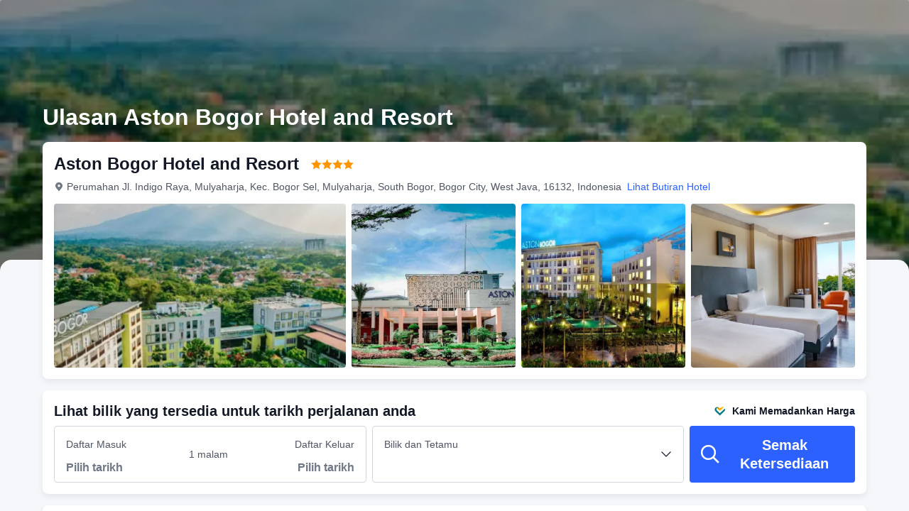

--- FILE ---
content_type: text/html; charset=utf-8
request_url: https://my.trip.com/hotels/mulyaharja-hotel-detail-691414/aston-bogor-hotel-and-resort/review.html
body_size: 46755
content:
<!DOCTYPE html><html lang="ms-MY" dir="ltr"><head><meta charSet="utf-8"/><meta name="viewport" content="width=device-width"/><link rel="preload" href="https://file.tripcdn.com/files/8/htl_seo/index_seo-hotel-review_PC_0_0_108_client.js" as="script" crossorigin="anonymous"/><link rel="dns-prefetch" href="//aw-d.tripcdn.com" crossorigin="anonymous"/><link rel="dns-prefetch" href="//ak-d.tripcdn.com" crossorigin="anonymous"/><link rel="dns-prefetch" href="//file.tripcdn.com" crossorigin="anonymous"/><link rel="preconnect" href="//aw-d.tripcdn.com" crossorigin="anonymous"/><link rel="preconnect" href="//ak-d.tripcdn.com" crossorigin="anonymous"/><link rel="preconnect" href="//file.tripcdn.com" crossorigin="anonymous"/><meta http-equiv="x-dns-prefetch-control" content="on"/><meta charSet="UTF-8"/><meta name="viewport" content="width=device-width, initial-scale=1.0"/><meta name="format-detection" content="telephone=no"/><meta name="screen-orientation" content="portrait"/><meta name="apple-mobile-web-app-capable" content="yes"/><link rel="icon" href="//www.trip.com/trip.ico" sizes="any"/><link rel="shortcut icon" href="//www.trip.com/trip.ico" sizes="any"/><meta name="page-id" content="10650137492"/><link rel="canonical" href="https://my.trip.com/hotels/south-bogor-hotel-detail-691414/aston-bogor-hotel-and-resort/review.html"/><link rel="alternate" href="https://www.trip.com/hotels/mulyaharja-hotel-detail-691414/aston-bogor-hotel-and-resort/review.html" hrefLang="x-default"/><link rel="alternate" href="https://uk.trip.com/hotels/mulyaharja-hotel-detail-691414/aston-bogor-hotel-and-resort/review.html" hrefLang="en-GB"/><link rel="alternate" href="https://hk.trip.com/hotels/mulyaharja-hotel-detail-691414/aston-bogor-hotel-and-resort/review.html" hrefLang="zh-Hant-HK"/><link rel="alternate" href="https://kr.trip.com/hotels/mulyaharja-hotel-detail-691414/aston-bogor-hotel-and-resort/review.html" hrefLang="ko"/><link rel="alternate" href="https://jp.trip.com/hotels/mulyaharja-hotel-detail-691414/aston-bogor-hotel-and-resort/review.html" hrefLang="ja"/><link rel="alternate" href="https://sg.trip.com/hotels/mulyaharja-hotel-detail-691414/aston-bogor-hotel-and-resort/review.html" hrefLang="en-SG"/><link rel="alternate" href="https://au.trip.com/hotels/mulyaharja-hotel-detail-691414/aston-bogor-hotel-and-resort/review.html" hrefLang="en-AU"/><link rel="alternate" href="https://de.trip.com/hotels/mulyaharja-hotel-detail-691414/aston-bogor-hotel-and-resort/review.html" hrefLang="de"/><link rel="alternate" href="https://fr.trip.com/hotels/mulyaharja-hotel-detail-691414/aston-bogor-hotel-and-resort/review.html" hrefLang="fr"/><link rel="alternate" href="https://es.trip.com/hotels/mulyaharja-hotel-detail-691414/aston-bogor-hotel-and-resort/review.html" hrefLang="es"/><link rel="alternate" href="https://it.trip.com/hotels/mulyaharja-hotel-detail-691414/aston-bogor-hotel-and-resort/review.html" hrefLang="it"/><link rel="alternate" href="https://ru.trip.com/hotels/mulyaharja-hotel-detail-691414/aston-bogor-hotel-and-resort/review.html" hrefLang="ru"/><link rel="alternate" href="https://th.trip.com/hotels/mulyaharja-hotel-detail-691414/aston-bogor-hotel-and-resort/review.html" hrefLang="th"/><link rel="alternate" href="https://id.trip.com/hotels/mulyaharja-hotel-detail-691414/aston-bogor-hotel-and-resort/review.html" hrefLang="id"/><link rel="alternate" href="https://my.trip.com/hotels/mulyaharja-hotel-detail-691414/aston-bogor-hotel-and-resort/review.html" hrefLang="ms"/><link rel="alternate" href="https://vn.trip.com/hotels/mulyaharja-hotel-detail-691414/aston-bogor-hotel-and-resort/review.html" hrefLang="vi"/><link rel="alternate" href="https://tr.trip.com/hotels/mulyaharja-hotel-detail-691414/aston-bogor-hotel-and-resort/review.html" hrefLang="tr"/><link rel="alternate" href="https://tw.trip.com/hotels/mulyaharja-hotel-detail-691414/aston-bogor-hotel-and-resort/review.html" hrefLang="zh-Hant-TW"/><link rel="alternate" href="https://ca.trip.com/hotels/mulyaharja-hotel-detail-691414/aston-bogor-hotel-and-resort/review.html" hrefLang="en-CA"/><link rel="alternate" href="https://us.trip.com/hotels/mulyaharja-hotel-detail-691414/aston-bogor-hotel-and-resort/review.html" hrefLang="en-US"/><link rel="alternate" href="https://in.trip.com/hotels/mulyaharja-hotel-detail-691414/aston-bogor-hotel-and-resort/review.html" hrefLang="en-IN"/><link rel="alternate" href="https://sa.trip.com/hotels/mulyaharja-hotel-detail-691414/aston-bogor-hotel-and-resort/review.html" hrefLang="ar-SA"/><link rel="alternate" href="https://dk.trip.com/hotels/mulyaharja-hotel-detail-691414/aston-bogor-hotel-and-resort/review.html" hrefLang="da"/><link rel="alternate" href="https://fi.trip.com/hotels/mulyaharja-hotel-detail-691414/aston-bogor-hotel-and-resort/review.html" hrefLang="fi"/><link rel="alternate" href="https://ph.trip.com/hotels/mulyaharja-hotel-detail-691414/aston-bogor-hotel-and-resort/review.html" hrefLang="en-PH"/><link rel="alternate" href="https://pt.trip.com/hotels/mulyaharja-hotel-detail-691414/aston-bogor-hotel-and-resort/review.html" hrefLang="pt"/><link rel="alternate" href="https://se.trip.com/hotels/mulyaharja-hotel-detail-691414/aston-bogor-hotel-and-resort/review.html" hrefLang="sv"/><script type="text/javascript" async="">window['$_bf'] = { loaded: true }
    window.UBT_BIZCONFIG = {
        isLoadFP: false,
        isLoadMarketing: false,
        isLoadRMS: false
    }
    window.hohCargo = {"locale":"ms-MY","site":"MY","currency":"MYR","lang":"my"} </script><style type="text/css">
        #hoh-page {
            background: #f6f7fa;
        
            .mc-ft, .mc-ft_line {
                background: #f6f7fa;
            }
        }
        </style><title>70 Ulasan Tetamu Disahkan bagi Aston Bogor Hotel and Resort - Terkini 2025 | Trip.com</title><meta name="description" content="Temukan ulasan 70 bagi Aston Bogor Hotel and Resort, dinilai 8.7 oleh pelancong sebenar di Trip.com. Terokai perkara yang digemari oleh tetamu terdahulu tentang hotel, termasuk perkhidmatan, kemudahan, lokasi, bilik dan banyak lagi!"/><meta name="keywords" content="Ulasan Aston Bogor Hotel and Resort"/><meta property="og:title" content="70 Ulasan Tetamu Disahkan bagi Aston Bogor Hotel and Resort - Terkini 2025 | Trip.com"/><meta property="og:description" content="Temukan ulasan 70 bagi Aston Bogor Hotel and Resort, dinilai 8.7 oleh pelancong sebenar di Trip.com. Terokai perkara yang digemari oleh tetamu terdahulu tentang hotel, termasuk perkhidmatan, kemudahan, lokasi, bilik dan banyak lagi!"/><meta property="og:url" content="my.trip.com"/><meta property="og:image" content="https://ak-d.tripcdn.com/images/1ik6012000r09h47o01AA.jpg"/><meta property="og:type" content="website"/><script type="text/javascript" src="https://ak-s-cw.tripcdn.com/locale/v3/6002/ms-MY.js?etagc=0d6522727bad3486e1a6ba04dcdf4707" crossorigin="anonymous" async=""></script><link rel="preload" href="https://ak-s-cw.tripcdn.com/ares/api/cc?f=locale%2Fv3%2F6001%2Fms-MY.js%2C%2Flocale%2Fv3%2F330151%2Fms-MY.js%2C%2Flocale%2Fv3%2F330153%2Fms-MY.js%2C%2Flocale%2Fv3%2F100009239%2Fms-MY.js&amp;etagc=4e98c71e10d95c6a7d2a9160fb90b99a" as="script"/><style type="text/css">
        #hoh-page .pc-header {
            position: absolute;
            top: 0;
            left: 0;
            right: 0;
            z-index: 100;
        }
        </style><script type="application/ld+json">{"@context":"https://schema.org/","@type":"Hotel","description":"A stay at Aston Bogor Hotel & Resort places you in the heart of Bogor, steps from The Jungle Water Adventure and 5 minutes by foot from De Voyage Bogor. This family-friendly resort is 1.8 mi (2.9 km) from The Jungle Waterpark and 3.5 mi (5.6 km) from Zoological Museum.\r\nTake time to pamper yourself with a visit to the full-service spa. If you're looking for recreational opportunities, you'll find an outdoor pool, a sauna, and a fitness center. Additional amenities at this Art Deco resort include complimentary wireless internet access, concierge services, and a banquet hall.\r\nGrab a bite at Batu Tulis, a restaurant which features a bar/lounge and a garden view. You can also stay in and take advantage of the 24-hour room service. Buffet breakfasts are served on weekdays from 6:00 AM to 10:00 AM and on weekends from 6:00 AM to 10:30 AM for a fee.\r\nFeatured amenities include a business center, complimentary newspapers in the lobby, and dry cleaning/laundry services. Planning an event in Bogor? This resort has 5177 square feet (481 square meters) of space consisting of a conference center and meeting rooms. Free self parking is available onsite.\r\nMake yourself at home in one of the 223 air-conditioned rooms featuring minibars and LCD televisions. Your room comes with a pillowtop bed. Rooms have private balconies. Complimentary wireless internet access keeps you connected, and satellite programming is available for your entertainment. Private bathrooms with showers feature complimentary toiletries and hair dryers.","image":"https://aw-d.tripcdn.com/images/1ik6012000r09h47o01AA.jpg","name":"Aston Bogor Hotel and Resort","address":{"postalCode":" ","addressLocality":"Perumahan Jl. Indigo Raya, Mulyaharja, Kec. Bogor Sel","streetAddress":"Perumahan Jl. Indigo Raya, Mulyaharja, Kec. Bogor Sel, Mulyaharja, South Bogor, Bogor City, West Java, 16132, Indonesia","addressRegion":"Overseas","addressCountry":"Indonesia","@type":"PostalAddress"},"review":[[{"@type":"Review","publisher":{"@type":"Organization","name":"Trip.com"},"reviewRating":{"@type":"Rating","ratingValue":9,"bestRating":10,"worstRating":"0"},"author":{"@type":"Person","name":"Guest User"},"datePublished":"2026-01-09 11:56:22","reviewBody":"Family friendly, large swimming pool and kids club with many toys and playground. Various breakfast and clean room although no dining ware in condo room type. Near to downtown."},{"@type":"Review","publisher":{"@type":"Organization","name":"Trip.com"},"reviewRating":{"@type":"Rating","ratingValue":10,"bestRating":10,"worstRating":"0"},"author":{"@type":"Person","name":"Anonymous User"},"datePublished":"2026-01-16 17:03:54","reviewBody":"Puas sekali menginap disini, feee upgrade kamar juga"},{"@type":"Review","publisher":{"@type":"Organization","name":"Trip.com"},"reviewRating":{"@type":"Rating","ratingValue":9,"bestRating":10,"worstRating":"0"},"author":{"@type":"Person","name":"Guest User"},"datePublished":"2025-11-25 19:05:21","reviewBody":"even thought it's raining all day, but we enjoy staying in hotel. it's near The Jungle a place for we spend time"},{"@type":"Review","publisher":{"@type":"Organization","name":"Trip.com"},"reviewRating":{"@type":"Rating","ratingValue":9.5,"bestRating":10,"worstRating":"0"},"author":{"@type":"Person","name":"Guest User"},"datePublished":"2025-07-22 20:41:58","reviewBody":"We had late check-in to a room with unexpected problem, our access cards wouldn't work even after the technicians fixed the doors.\nThe hotel decided to upgrade our stay to a bigger room so we could have a good rest.\nAppreciate it."},{"@type":"Review","publisher":{"@type":"Organization","name":"Trip.com"},"reviewRating":{"@type":"Rating","ratingValue":9,"bestRating":10,"worstRating":"0"},"author":{"@type":"Person","name":"Guest User"},"datePublished":"2025-08-24 18:39:20","reviewBody":"Bersih, makanannya bervariasi dan enak2. Cocok utk family trip"},{"@type":"Review","publisher":{"@type":"Organization","name":"Trip.com"},"reviewRating":{"@type":"Rating","ratingValue":5,"bestRating":10,"worstRating":"0"},"author":{"@type":"Person","name":"Guest User"},"datePublished":"2025-06-10 15:23:47","reviewBody":"its far from bogor attraction.if you a light sleeper avoid room facing road too loud.staf is attentive and brakfast spread is ok serving local food.hotel quite old."},{"@type":"Review","publisher":{"@type":"Organization","name":"Trip.com"},"reviewRating":{"@type":"Rating","ratingValue":10,"bestRating":10,"worstRating":"0"},"author":{"@type":"Person","name":"Guest User"},"datePublished":"2025-04-29 11:13:30","reviewBody":"Super nice trip! Last minute booking with family and when we come we get extra upgrades room. The breakfast really rich and the room really comfortable. Definitely will come back and stay more night"},{"@type":"Review","publisher":{"@type":"Organization","name":"Trip.com"},"reviewRating":{"@type":"Rating","ratingValue":9.5,"bestRating":10,"worstRating":"0"},"author":{"@type":"Person","name":"Vitta Santoso"},"datePublished":"2024-06-27 16:33:55","reviewBody":"Great hotel for family holiday. Kids very happy with the pool and the hotel is not too far from downtown. The staff were very friendly & helpfull"},{"@type":"Review","publisher":{"@type":"Organization","name":"Trip.com"},"reviewRating":{"@type":"Rating","ratingValue":7.5,"bestRating":10,"worstRating":"0"},"author":{"@type":"Person","name":"K r i s t i a n t o G"},"datePublished":"2024-06-16 17:18:22","reviewBody":"Good and well maintain resort in bogor , the only disadvantage is the location is quite far for city centre"},{"@type":"Review","publisher":{"@type":"Organization","name":"Trip.com"},"reviewRating":{"@type":"Rating","ratingValue":10,"bestRating":10,"worstRating":"0"},"author":{"@type":"Person","name":"elfa h"},"datePublished":"2024-07-13 13:09:14","reviewBody":"Service  excellent"},{"@type":"Review","publisher":{"@type":"Organization","name":"Trip.com"},"reviewRating":{"@type":"Rating","ratingValue":10,"bestRating":10,"worstRating":"0"},"author":{"@type":"Person","name":"Anggiajan"},"datePublished":"2023-12-27 18:21:03","reviewBody":"What a great experience! Hotelnya keren abis! Ambience nya Good for family or kalo bisa dibilang kids friendly abis. Bener” notes di request tuh diturutin 😭😭😭dapet complimentary cake wedding anniv juga 😭😭 checkin cepet trs baby box juga ada dan itu free! Aaak luar biasa sekali. Karena pas peak season jadi dapet rate yg overprice but it really worth it guyss. Swimming poolnya keren, ada jogging track, breakfast juga banyak pilihan. Thankyou aston bogor!"},{"@type":"Review","publisher":{"@type":"Organization","name":"Trip.com"},"reviewRating":{"@type":"Rating","ratingValue":10,"bestRating":10,"worstRating":"0"},"author":{"@type":"Person","name":"Guest User"},"datePublished":"2023-09-04 23:00:39","reviewBody":"Super great and best experience"},{"@type":"Review","publisher":{"@type":"Organization","name":"Trip.com"},"reviewRating":{"@type":"Rating","ratingValue":10,"bestRating":10,"worstRating":"0"},"author":{"@type":"Person","name":"Lovely Fancy"},"datePublished":"2024-06-17 13:37:57","reviewBody":"Semuanya sempurna..will be back again 👍"},{"@type":"Review","publisher":{"@type":"Organization","name":"Trip.com"},"reviewRating":{"@type":"Rating","ratingValue":10,"bestRating":10,"worstRating":"0"},"author":{"@type":"Person","name":"Guest User"},"datePublished":"2024-09-21 19:26:49","reviewBody":"Hotel bersih dan nyaman"},{"@type":"Review","publisher":{"@type":"Organization","name":"Trip.com"},"reviewRating":{"@type":"Rating","ratingValue":9,"bestRating":10,"worstRating":"0"},"author":{"@type":"Person","name":"Guest User"},"datePublished":"2023-03-05 20:48:42","reviewBody":"Thank you.. We've enjoy our staycation at aston bnr bogor, booked 4 deluxe rooms here. And thank you trip.com for the cheapiest rate than others apps at selected date."}]],"aggregateRating":{"@type":"AggregateRating","ratingValue":8.7,"ratingCount":70,"bestRating":10,"worstRating":0}}</script><style type="text/css">@keyframes rcToolTipZoomIn{0%{opacity:0;transform:scale(0);transform-origin:50% 50%}to{opacity:1;transform:scale(1);transform-origin:50% 50%}}@keyframes rcToolTipZoomOut{0%{opacity:1;transform:scale(1);transform-origin:50% 50%}to{opacity:0;transform:scale(0);transform-origin:50% 50%}}@keyframes breathe{0%,to{opacity:1}50%{opacity:.3}}@keyframes fadeIn{0%{opacity:0}to{opacity:1}}@keyframes loading{0%,to{background-color:#f7f7f7}50%{background-color:#eee}}@keyframes spin{0%{transform:rotate(0deg)}to{transform:rotate(360deg)}}#__next,.stick-container,.template-container{position:relative}body,html{font-weight:400;height:100%;width:100%}body{-webkit-text-size-adjust:100%;-webkit-tap-highlight-color:transparent;-webkit-font-smoothing:antialiased;-webkit-touch-callout:none;-webkit-overflow-scrolling:touch;overflow-x:hidden;overflow-y:auto}html body{font:12px/1.5 Trip Geom,BlinkMacSystemFont,-apple-system,Roboto,Helvetica,Arial,sans-serif}html[lang=zh-HK] body,html[lang=zh-TW] body{font-family:Trip Geom,Microsoft Jhenghei,PingFang HK,STHeitiTC-Light,tahoma,arial,sans-serif}html[lang=ko-KR] body{font-family:Trip Geom,나눔바른고딕,Nanum Barun Gothic,나눔 고딕,Nanum Gothic,맑은 고딕,Malgun Gothic,돋움,dotum,tahoma,arial,sans-serif}html[lang=ja-JP] body{font-family:Trip Geom,SF Pro JP,Hiragino Kaku Gothic Pro,ヒラギノ角ゴ Pro W3,Meiryo UI,Meiryo,MS PGothic,Helvetica,Osaka,Tahoma,Arial,sans-serif}html[lang=vi-VN] body{font-family:BlinkMacSystemFont,-apple-system,Roboto,Helvetica,Arial,sans-serif}#__next{flex:1 1 auto;height:100%}body,h1,h2,h3,h4,h5,h6,li,p,ul{margin:0}img{border:0}dfn,i{font-style:normal}dfn,em,i{font-weight:400}li,ul{list-style:none;padding:0}input,textarea{outline:0}textarea{overflow:auto;resize:none}button{-webkit-user-select:none}button:focus,input:focus,select:focus,textarea:focus{outline:0}a,a.disabled:hover{cursor:pointer;-webkit-text-decoration:none;text-decoration:none}a.disabled:hover{cursor:default}em{font-style:inherit}.pc-header li.mc-hd__nav-item.mc-hd__fold a.mc-hd__fold-icon,.tcp-modal-con *{box-sizing:content-box}button,input,select,textarea{font-family:inherit}.sticky{position:sticky}.static{position:static}.v7_2_8.c-calendar .c-calendar-month__festival li{position:relative}.bottom--16px{bottom:-16px}[dir=ltr] .left-0px,[dir=rtl] .right-0px{left:0}[dir=ltr] .right-0px,[dir=rtl] .left-0px{right:0}.top-0px{top:0}.top-146px{top:146px}.mb-15px{margin-bottom:15px}[dir=ltr] .mr-17px{margin-right:17px}[dir=rtl] .mr-17px{margin-left:17px}[dir=ltr] .mr-4px{margin-right:4px}[dir=rtl] .mr-4px{margin-left:4px}[dir=ltr] .mr-5px{margin-right:5px}[dir=rtl] .mr-5px{margin-left:5px}.h-184px{height:184px}.h-231px{height:231px}.h-534px{height:534px}.w-100vw{width:100vw}.w-231px{width:231px}.w-411px{width:411px}[dir=ltr] .translate-x--50\%,[dir=rtl] .translate-x--50\%{transform:translateX(var(--un-translate-x)) translateY(var(--un-translate-y)) translateZ(var(--un-translate-z)) rotate(var(--un-rotate)) rotateX(var(--un-rotate-x)) rotateY(var(--un-rotate-y)) rotate(var(--un-rotate-z)) skewX(var(--un-skew-x)) skewY(var(--un-skew-y)) scaleX(var(--un-scale-x)) scaleY(var(--un-scale-y)) scaleZ(var(--un-scale-z))}[dir=ltr] .translate-x--50\%{--un-translate-x:-50%}[dir=rtl] .translate-x--50\%{--un-translate-x:50%}.truncate{overflow:hidden;text-overflow:ellipsis;white-space:nowrap}.b-rd-t-16px{border-top-left-radius:16px;border-top-right-radius:16px}.bg-\[rgba\(0\,0\,0\,\.32\)\]{--un-bg-opacity:.32;background-color:rgba(0,0,0,var(--un-bg-opacity))}.bg-\[rgba\(0\,0\,0\,0\.7\)\]{--un-bg-opacity:0.7;background-color:rgba(0,0,0,var(--un-bg-opacity))}.fill-\#6f7685{--un-fill-opacity:1;fill:rgba(111,118,133,var(--un-fill-opacity))}.fill-\#ff9500,.fill-\#ffffff{--un-fill-opacity:1;fill:rgba(255,149,0,var(--un-fill-opacity))}.fill-\#ffffff{fill:rgba(255,255,255,var(--un-fill-opacity))}.p-x-9px{padding-left:9px;padding-right:9px}.vertical-middle{vertical-align:middle}.blur-4px{--un-blur:blur(4px);filter:var(--un-blur) var(--un-brightness) var(--un-contrast) var(--un-drop-shadow) var(--un-grayscale) var(--un-hue-rotate) var(--un-invert) var(--un-saturate) var(--un-sepia)}.fs-32_38{font-size:32px;line-height:38px}.rc-tooltip.rc-tooltip-zoom-appear,.rc-tooltip.rc-tooltip-zoom-enter{opacity:0}.rc-tooltip.rc-tooltip-zoom-enter,.rc-tooltip.rc-tooltip-zoom-leave{display:block}.rc-tooltip-zoom-appear,.rc-tooltip-zoom-enter,.rc-tooltip-zoom-leave{animation-duration:.3s;animation-fill-mode:both;animation-play-state:paused}.rc-tooltip-zoom-appear,.rc-tooltip-zoom-enter{animation-timing-function:cubic-bezier(.18,.89,.32,1.28);opacity:0}.rc-tooltip-zoom-leave{animation-timing-function:cubic-bezier(.6,-.3,.74,.05)}.rc-tooltip-zoom-appear.rc-tooltip-zoom-appear-active,.rc-tooltip-zoom-enter.rc-tooltip-zoom-enter-active{animation-name:rcToolTipZoomIn;animation-play-state:running}.rc-tooltip-zoom-leave.rc-tooltip-zoom-leave-active{animation-name:rcToolTipZoomOut;animation-play-state:running}.rc-tooltip{background-color:rgba(0,0,0,.05);display:block;font-size:12px;line-height:1.5;opacity:.9;padding:1px;position:absolute;visibility:visible;z-index:1070}.rc-tooltip-hidden{display:none}.rc-tooltip-inner{background-color:#fff;border:1px solid #b1b1b1;border-radius:3px;color:#333;min-height:34px;padding:8px 10px;text-align:left;-webkit-text-decoration:none;text-decoration:none}.rc-tooltip-arrow,.rc-tooltip-arrow-inner{border-color:transparent;border-style:solid;height:0;position:absolute;width:0}.rc-tooltip-placement-top .rc-tooltip-arrow,.rc-tooltip-placement-topLeft .rc-tooltip-arrow,.rc-tooltip-placement-topRight .rc-tooltip-arrow{border-top-color:#b1b1b1;border-width:6px 6px 0;margin-left:-6px;transform:translate(-50%,5px)}.rc-tooltip-placement-top .rc-tooltip-arrow-inner,.rc-tooltip-placement-topLeft .rc-tooltip-arrow-inner,.rc-tooltip-placement-topRight .rc-tooltip-arrow-inner{border-top-color:#fff;border-width:6px 6px 0;bottom:1px;margin-left:-6px}.rc-tooltip-placement-top .rc-tooltip-arrow{left:50%}.rc-tooltip-placement-topLeft .rc-tooltip-arrow{left:15%}.rc-tooltip-placement-topRight .rc-tooltip-arrow{right:15%}.rc-tooltip-placement-right .rc-tooltip-arrow,.rc-tooltip-placement-rightBottom .rc-tooltip-arrow{margin-top:-6px}.rc-tooltip-placement-right .rc-tooltip-arrow,.rc-tooltip-placement-rightBottom .rc-tooltip-arrow,.rc-tooltip-placement-rightTop .rc-tooltip-arrow{border-right-color:#b1b1b1;border-width:6px 6px 6px 0;left:-5px;transform:translateX(calc(-100% + 1px))}.rc-tooltip-placement-right .rc-tooltip-arrow-inner,.rc-tooltip-placement-rightBottom .rc-tooltip-arrow-inner,.rc-tooltip-placement-rightTop .rc-tooltip-arrow-inner{border-right-color:#fff;border-width:6px 6px 6px 0;left:1px;margin-top:-6px}.rc-tooltip-placement-right .rc-tooltip-arrow{top:50%}.rc-tooltip-placement-rightTop .rc-tooltip-arrow{margin-top:0;top:15%}.rc-tooltip-placement-rightBottom .rc-tooltip-arrow{bottom:15%}.rc-tooltip-placement-left .rc-tooltip-arrow,.rc-tooltip-placement-leftBottom .rc-tooltip-arrow{margin-top:-6px}.rc-tooltip-placement-left .rc-tooltip-arrow,.rc-tooltip-placement-leftBottom .rc-tooltip-arrow,.rc-tooltip-placement-leftTop .rc-tooltip-arrow{border-left-color:#b1b1b1;border-width:6px 0 6px 6px;right:-5px;transform:translateX(calc(100% - 1px))}.rc-tooltip-placement-left .rc-tooltip-arrow-inner,.rc-tooltip-placement-leftBottom .rc-tooltip-arrow-inner,.rc-tooltip-placement-leftTop .rc-tooltip-arrow-inner{border-left-color:#fff;border-width:6px 0 6px 6px;margin-top:-6px;right:1px}.rc-tooltip-placement-left .rc-tooltip-arrow{top:50%}.rc-tooltip-placement-leftTop .rc-tooltip-arrow{margin-top:0;top:15%}.rc-tooltip-placement-leftBottom .rc-tooltip-arrow{bottom:15%}.rc-tooltip-placement-bottom .rc-tooltip-arrow,.rc-tooltip-placement-bottomLeft .rc-tooltip-arrow,.rc-tooltip-placement-bottomRight .rc-tooltip-arrow{border-bottom-color:#b1b1b1;border-width:0 6px 6px;margin-left:-6px;transform:translate(-50%,-5px)}.rc-tooltip-placement-bottom .rc-tooltip-arrow-inner,.rc-tooltip-placement-bottomLeft .rc-tooltip-arrow-inner,.rc-tooltip-placement-bottomRight .rc-tooltip-arrow-inner{border-bottom-color:#fff;border-width:0 6px 6px;margin-left:-6px;top:1px}.rc-tooltip-placement-bottom .rc-tooltip-arrow{left:50%}.rc-tooltip-placement-bottomLeft .rc-tooltip-arrow{left:15%}.rc-tooltip-placement-bottomRight .rc-tooltip-arrow{right:15%}.scrollbar-hidden{scrollbar-width:none;-ms-overflow-style:none}.scrollbar-hidden::-webkit-scrollbar{display:none}.button-no-appearance{-webkit-appearance:none;-moz-appearance:none;appearance:none;background-color:transparent;border:0;color:inherit;margin:0;padding:0;text-align:inherit;-webkit-text-decoration:none;text-decoration:none;vertical-align:baseline}.text-ellipsis{overflow:hidden;text-wrap:nowrap;white-space:nowrap;word-break:keep-all}.v7_2_8.c-calendar .c-calendar-icon-dot{background-color:var(--smtcColorTextTertiary,#ff6f00);border-radius:50%;display:inline-block;height:4px;position:absolute;right:50%;top:8px;transform:translateX(50%);width:4px}.v7_2_8.c-calendar .c-calendar-icon-dot.custom{position:static;-webkit-margin-end:8px;margin-right:8px;transform:none}.v7_2_8.c-calendar .c-calendar-month{flex:1 1;-webkit-margin-end:24px;margin-right:24px}.v7_2_8.c-calendar .c-calendar-month.stack-level-2 .c-calendar-month__week td{min-height:64px}.v7_2_8.c-calendar .c-calendar-month:nth-of-type(2){-webkit-margin-end:0;margin-right:0}.v7_2_8.c-calendar .c-calendar-month__title{padding:16px 0 12px}.v7_2_8.c-calendar .c-calendar-month__title h2{color:var(--smtcColorTextPrimary,#0f294d);font-size:var(--smtcFontSizeTitle2,16px);font-weight:var(--coreFontWeightBold,700);letter-spacing:0;line-height:24px;text-align:center}.v7_2_8.c-calendar .c-calendar-month__week-head{color:var(--smtcColorTextPrimary,#0f294d);font-size:var(--smtcFontSizeCaption,12px);font-weight:var(--coreFontWeightRegular,400);line-height:var(--smtcLineHeightCaption,14px);margin-bottom:10px}.v7_2_8.c-calendar .c-calendar-month__week-head tr{display:flex;flex-direction:row;justify-content:space-around;width:100%}.v7_2_8.c-calendar .c-calendar-month__week-head th{flex:1 1;text-align:center}.v7_2_8.c-calendar .c-calendar-month__days{font-size:var(--smtcFontSizeTitle3,14px);margin-bottom:5px}.v7_2_8.c-calendar .c-calendar-month__week{flex-direction:row;list-style:none;margin:0;padding:0;text-align:center;display:flex;justify-content:center}.v7_2_8.c-calendar .c-calendar-month__week td{display:flex;justify-content:center;color:var(--smtcColorTextPrimary,#0f294d);font-size:var(--smtcFontSizeTitle3,14px);height:auto;line-height:var(--smtcLineHeightTitle3,18px);min-height:48px;position:relative;width:48px;box-sizing:border-box;flex-direction:column}.v7_2_8.c-calendar .c-calendar-month__week td[data-focused]{z-index:999}.v7_2_8.c-calendar .c-calendar-month__week td .tipWrapper{display:flex;align-items:center;flex-direction:column;-webkit-box-pack:center;-ms-flex-pack:center;height:100%;justify-content:center;padding:7px 0;width:100%}.v7_2_8.c-calendar .c-calendar-month__week td .day,.v7_2_8.c-calendar .c-calendar-month__week td .price{display:block;display:flex;font-size:var(--smtcFontSizeTitle3,14px);height:16px;line-height:var(--smtcLineHeightTitle3,18px);text-align:center;width:100%;align-items:center;justify-content:center}.v7_2_8.c-calendar .c-calendar-month__week td .day .leftSlot,.v7_2_8.c-calendar .c-calendar-month__week td .price .leftSlot{display:inline-flex;text-align:center;align-items:center;justify-content:center;-webkit-margin-end:2px;margin-right:2px}.v7_2_8.c-calendar .c-calendar-month__week td .slot{display:flex;height:16px;overflow:hidden;text-align:center;width:100%;align-items:center;justify-content:center}.v7_2_8.c-calendar .c-calendar-month__week td .slot.slot-absolute{bottom:3px;left:50%;position:absolute;transform:translateX(-50%)}.v7_2_8.c-calendar .c-calendar-month__week td .day{font-weight:var(--coreFontWeightBold,700)}.v7_2_8.c-calendar .c-calendar-month__week td .price{color:var(--smtcColorTextSecondary,#455873);font-size:var(--smtcFontSizeCaption,12px);max-width:44px;overflow:hidden;text-overflow:ellipsis;white-space:nowrap;align-self:center}.v7_2_8.c-calendar .c-calendar-month__week td.is-allow-hover:hover{cursor:pointer}.v7_2_8.c-calendar .c-calendar-month__week td.is-allow-hover:not(.is-selected):hover{background-color:var(--smtcColorBgBrandTintedHigh,rgba(50,100,255,.08));border-radius:4px}.v7_2_8.c-calendar .c-calendar-month__week td.is-disable{color:var(--smtcColorTextDisabled,#acb4bf);cursor:inherit}.v7_2_8.c-calendar .c-calendar-month__week td.is-disable .price{color:inherit!important}.v7_2_8.c-calendar .c-calendar-month__week td.is-in-range{background-color:var(--smtcColorBgBrandTintedHigh,rgba(50,100,255,.08))}.v7_2_8.c-calendar .c-calendar-month__week td.is-in-range.is-allow-hover:not(.is-selected):hover{background-color:var(--compSearchBoxCalendarHighlight,rgba(50,100,255,.16));border-radius:0}.v7_2_8.c-calendar .c-calendar-month__week td.has-price .c-calendar-icon-dot{transform:translate(50%,-4px)}.v7_2_8.c-calendar .c-calendar-month__week td.has-price .slot.slot-absolute{bottom:9px}.v7_2_8.c-calendar .c-calendar-month__week td.has-bg:not(.is-in-range){padding:1px}.v7_2_8.c-calendar .c-calendar-month__week td.has-bg:not(.is-in-range) .tipWrapper{border-radius:4px}.v7_2_8.c-calendar .c-calendar-month__week td.has-bg:not(.is-in-range) .tipWrapper:hover{background-color:var(--smtcColorBgBrandTintedHigh,rgba(50,100,255,.08))!important}.v7_2_8.c-calendar .c-calendar-month__week td.is-selected,.v7_2_8.c-calendar .c-calendar-month__week td.is-selected .tipWrapper .slot span,.v7_2_8.c-calendar .c-calendar-month__week td.is-selected .tipWrapper .slot svg{color:#fff!important}.v7_2_8.c-calendar .c-calendar-month__week td.is-selected.is-selected-first.in-range{background-color:var(--smtcColorBgBrandTintedHigh,rgba(50,100,255,.08));border-radius:4px 0 0 4px}.v7_2_8.c-calendar .c-calendar-month__week td.is-selected.is-selected-last.in-range{background-color:var(--smtcColorBgBrandTintedHigh,rgba(50,100,255,.08));border-radius:0 4px 4px 0}.v7_2_8.c-calendar .c-calendar-month__week td.is-selected .tipWrapper{background-color:var(--smtcColorBgBrandFilled,#3264ff);border-radius:4px}.v7_2_8.c-calendar .c-calendar-month__week td.is-selected .tipWrapper:hover{background-color:var(--compSearchBoxButtonBgColor,#2953d6)}.v7_2_8.c-calendar .c-calendar-month__week td.is-selected .c-calendar-icon-dot,.v7_2_8.c-calendar .c-calendar-month__week td.is-selected .price .leftSlot .icon{background-color:#fff!important}.v7_2_8.c-calendar .c-calendar-month__week td.is-selected .price,.v7_2_8.c-calendar .c-calendar-month__week td.is-selected .price .leftSlot{color:#fff!important}.v7_2_8.c-calendar .c-calendar-month__week td.disabled-interact{cursor:default!important}.v7_2_8.c-calendar .c-calendar-month__week td.disabled-interact:hover{background-color:initial!important}.v7_2_8.c-calendar .c-calendar-month__week td .lp-loading{animation:breathe 1.6s cubic-bezier(.645,.045,.355,1) infinite;background-color:#f0f2f5;border-radius:4px;height:100%;overflow:hidden;width:100%;align-self:center;line-height:var(--smtcLineHeightTitle3,18px);margin-bottom:3px;margin-top:3px;text-align:center}.v7_2_8.c-calendar .c-calendar-month__festival{list-style:none;-webkit-padding-start:10px;color:#8592a6;font-size:var(--smtcFontSizeCaption,12px);line-height:1.5;margin-bottom:10px;overflow:hidden;padding-left:10px;position:relative}.v7_2_8.c-calendar .c-calendar-month__festival-date,.v7_2_8.c-calendar .c-calendar-month__festival-name{-webkit-margin-end:4px;display:inline-block;margin-right:4px}.v7_2_8.c-calendar .c-calendar-month__festival li:not(:last-of-type){margin-bottom:5px}.v7_2_8.c-calendar .c-calendar-month__festival .c-calendar-icon-dot{left:-9px;top:5px}.c-calender-pop__wrapper.rc-tooltip{opacity:1;padding:0;pointer-events:none}.c-calender-pop__wrapper.rc-tooltip .rc-tooltip-arrow{border-bottom-color:var(--smtcColorTextPrimary,rgba(15,41,77,.9));border-top-color:var(--smtcColorTextPrimary,rgba(15,41,77,.9));margin:0}.c-calender-pop__wrapper.rc-tooltip .rc-tooltip-content .rc-tooltip-inner{background-color:var(--smtcColorTextPrimary,rgba(15,41,77,.9));border:0;border-radius:2px;box-shadow:none;box-sizing:border-box;color:#fff;font-size:var(--smtcFontSizeCaption,12px);line-height:16px;outline:0;padding:8px;width:100%}.c-calender-pop__wrapper.rc-tooltip .rc-tooltip-content .rc-tooltip-inner .day-tip{text-align:center}.c-calender-pop__wrapper.rc-tooltip .rc-tooltip-content .rc-tooltip-inner .day-tip p{margin:0;padding:0}.c-calender-modal{bottom:0;left:0;pointer-events:none;position:absolute;right:0;top:0}.c-calender-modal .content{background:#fff;border-radius:4px;box-shadow:0 12px 24px 0 rgba(15,41,77,.16);color:var(--smtcColorTextPrimary,#0f294d);font-size:var(--smtcFontSizeTitle3,14px);left:50%;min-width:515px;padding:16px;pointer-events:all;position:absolute;top:50%;transform:translate(-50%,-50%)}.c-calendar__with-tabs .c-tab .tablist .c-tab-item,.c-calender-modal .content,.c-calender-modal .content .badge,.v7_2_8.c-calendar .c-calendar__headerSlot .switch-wrapper>label{display:flex;align-items:center;justify-content:center}.c-calender-modal .content .badge{-webkit-margin-end:9px;margin-right:9px}.c-calender-modal .content .badge svg{font-size:19px}[dir=rtl] .v7_2_8.c-calendar-month__festival-icon-dot{right:-7px}.c-calendar__with-tabs{background:#fff;border:1px solid #dadfe6;border-radius:4px;box-shadow:0 8px 16px 0 rgba(15,41,77,.12);box-sizing:border-box;width:736px}.c-calendar__with-tabs.invisible{display:none}.c-calendar__with-tabs .c-tab,.c-calendar__with-tabs .c-tab .tablist .c-tab-item.active:after{width:100%}.c-calendar__with-tabs .c-tab .tablist{border-bottom:1px solid #dadfe6;height:54px;padding:0 16px;flex-direction:row;-webkit-box-pack:start;-ms-flex-pack:start;gap:24px;justify-content:flex-start;-webkit-user-select:none;-moz-user-select:none;user-select:none;display:flex;align-items:center;box-sizing:border-box}.c-calendar__with-tabs .c-tab .tablist .c-tab-item{box-sizing:border-box;cursor:pointer;text-align:center;width:100px;-webkit-box-pack:center;-ms-flex-pack:center;color:#0f294d;font-size:16px;font-weight:400;height:100%;letter-spacing:0;line-height:22px;position:relative;transition:all .2s ease-in-out}.c-calendar__with-tabs .c-tab .tablist .c-tab-item:after{background-color:#3364ff;bottom:0;content:"";display:block;height:4px;left:0;position:absolute;right:0;transition:width .1s,width 0s .1s;width:0}.c-calendar__with-tabs .c-tab .tablist .c-tab-item.active{font-weight:700}.c-calendar__with-tabs .c-tab .tablist .c-tab-item:hover:after{transition:width .1s;width:100%}.c-calendar__with-tabs .c-tab .content-holder .tabpanel,.v7_2_8.c-calendar .c-calendar__headerSlot .switch-wrapper>label #cal-switch{display:none}.c-calendar__with-tabs .c-tab .content-holder .tabpanel.active{display:block}.c-calendar__with-tabs .c-calendar{border:0!important;border-radius:0!important;box-shadow:none!important;box-sizing:border-box!important;outline:0!important;width:734px!important}.c-calendar__with-tabs .c-action{display:flex;padding:8px 16px 16px;width:100%;align-items:center;-webkit-box-pack:end;-ms-flex-pack:end;box-sizing:border-box;justify-content:flex-end;margin-top:-15px}.c-calendar__with-tabs .c-action button{min-width:160px}.v7_2_8.c-calendar .festival-selector-wrapper{background:var(--smtcColorBgSurface,#fff);height:100%;overflow:hidden;position:relative;-webkit-user-select:none;-moz-user-select:none;user-select:none;width:100%}.v7_2_8.c-calendar .festival-selector-wrapper .festival-selector{display:flex;background-color:var(--smtcColorBgSurface,#fff);box-sizing:border-box;flex-direction:row;flex-wrap:nowrap;gap:8px;padding-bottom:16px;padding-top:16px;scrollbar-width:none;transition:transform .2s ease-in-out;-ms-overflow-style:none}.v7_2_8.c-calendar .festival-selector-wrapper .festival-selector::-webkit-scrollbar{display:none}.v7_2_8.c-calendar .festival-selector-wrapper .festival-selector .festival-item{display:flex;background-color:var(--smtcColorBgDisabledTinted,#f6f7fa);border:1px solid var(--smtcColorBgDisabledTinted,#f6f7fa);border-radius:4px;box-sizing:border-box;cursor:pointer;flex-direction:column;font-size:14px;font-weight:400;gap:4px;line-height:18px;max-width:487.08px;padding:7px 16px;transition:all .1s ease}.v7_2_8.c-calendar .festival-selector-wrapper .festival-selector .festival-item.active,.v7_2_8.c-calendar .festival-selector-wrapper .festival-selector .festival-item:hover{background-color:var(--smtcColorBgBrandTintedLow,#f1f5ff);border-color:var(--smtcColorTextBrand,#2c61fe);color:var(--smtcColorTextBrand,#2c61fe)}.v7_2_8.c-calendar .festival-selector-wrapper .festival-selector .festival-item .festival-item-date,.v7_2_8.c-calendar .festival-selector-wrapper .festival-selector .festival-item .festival-item-label{margin:0;overflow:hidden;text-overflow:ellipsis;text-wrap:nowrap;white-space:nowrap;word-break:keep-all}.v7_2_8.c-calendar .festival-selector-wrapper .nav{align-items:center;-webkit-box-pack:center;-ms-flex-pack:center;background-color:var(--smtcColorBgSurface,#fff);bottom:16px;box-sizing:border-box;color:var(--smtcColorTextPrimary,#0f294d);cursor:pointer;display:none;justify-content:center;position:absolute;top:16px;width:48px;z-index:999}.v7_2_8.c-calendar .festival-selector-wrapper .nav.visible{display:flex}.v7_2_8.c-calendar .festival-selector-wrapper .nav:hover{color:var(--smtcColorTextBrand,#2c61fe)}.v7_2_8.c-calendar .festival-selector-wrapper .nav.nav-prev{left:0;-webkit-border-end:4px solid transparent;background-clip:content-box;border-right:4px solid transparent}.v7_2_8.c-calendar .festival-selector-wrapper .nav.nav-prev .prev-fest{transform:scaleX(-1)}.v7_2_8.c-calendar .festival-selector-wrapper .nav.nav-next{right:0}.v7_2_8.c-calendar .festival-selector-wrapper .nav button{-webkit-appearance:none;-moz-appearance:none;appearance:none;background-color:transparent;border:0;color:inherit;cursor:pointer;display:flex;margin:0;text-align:inherit;-webkit-text-decoration:none;text-decoration:none;vertical-align:baseline;align-items:center;-webkit-box-pack:center;-ms-flex-pack:center;border-radius:4px;justify-content:center;padding:8px}.v7_2_8.c-calendar .festival-selector-wrapper .shadow-mask{display:none;height:71px;pointer-events:none;position:absolute;right:38px;top:50%;transform:translateY(-50%);width:20px;z-index:998}.v7_2_8.c-calendar .festival-selector-wrapper .shadow-mask.visible{display:block}[dir=rtl] .v7_2_8.c-calendar .festival-selector-wrapper .nav.nav-prev{left:auto;right:0}[dir=rtl] .v7_2_8.c-calendar .festival-selector-wrapper .nav.nav-prev .prev-fest{transform:none}[dir=rtl] .v7_2_8.c-calendar .festival-selector-wrapper .nav.nav-next{left:0;right:auto}[dir=rtl] .v7_2_8.c-calendar .festival-selector-wrapper .nav.nav-next .next-fest{transform:scaleX(-1)}[dir=rtl] .v7_2_8.c-calendar .festival-selector-wrapper .shadow-mask{left:38px;right:auto}.v7_2_8.c-calendar{background:var(--smtcColorBgSurface,#fff);border:1px solid #dadfe6;border-radius:4px;box-shadow:0 12px 24px 0 rgba(15,41,77,.12);box-sizing:border-box;padding:0 16px;position:relative;width:738px}.v7_2_8.c-calendar .c-calendar__header .quick-select-header{background:rgba(50,100,255,.08);display:flex;align-items:center;justify-content:space-between;margin-left:-16px;margin-right:-16px;padding:16px}.v7_2_8.c-calendar .c-calendar__header .quick-select-header .title p{color:var(--smtcColorTextPrimary,#0f294d);display:-webkit-box;font-size:18px;font-weight:700;-webkit-line-clamp:2;line-height:24px;overflow:hidden;text-overflow:ellipsis;-webkit-box-orient:vertical;margin:0}.v7_2_8.c-calendar .c-calendar__header .quick-select-header .selectors{display:flex;align-items:center;justify-content:flex-end;max-width:80%}.v7_2_8.c-calendar .c-calendar__header .quick-select-header .selectors .selector{background:#fff;border:1px solid #dadfe6;border-radius:4px;color:#0f294d;cursor:pointer;font-size:14px;font-weight:500;letter-spacing:0;line-height:18px;margin-left:8px;padding:8px 16px;white-space:nowrap}.v7_2_8.c-calendar .c-calendar__header .quick-select-header .selectors .selector.active,.v7_2_8.c-calendar .c-calendar__header .quick-select-header .selectors .selector:hover{background:#0f294d;color:#fff}.v7_2_8.c-calendar .c-calendar__headerSlot{border-bottom:1px solid #dadfe6;padding-bottom:16px;padding-top:16px}.v7_2_8.c-calendar .c-calendar__headerSlot .lp-slot{display:flex;height:100%;width:100%;align-items:center;justify-content:space-between}.v7_2_8.c-calendar .c-calendar__headerSlot .lp-slot .leading{color:#0f294e;font-size:16px;font-weight:700;letter-spacing:0}.v7_2_8.c-calendar .c-calendar__headerSlot .lp-slot .switch-wrapper>label span{color:#0f294d;font-size:16px;font-weight:700;height:22px;line-height:22px}.v7_2_8.c-calendar .c-calendar__headerSlot .switch-wrapper{display:inline-block;max-width:50%}.v7_2_8.c-calendar .c-calendar__headerSlot .switch-wrapper>label span{-webkit-margin-end:8px;color:#0f294e;font-size:14px;font-weight:700;letter-spacing:0;margin-right:8px;max-width:100%;overflow:hidden;text-overflow:ellipsis;white-space:nowrap}.v7_2_8.c-calendar.is-single{padding:0 8px;width:369px}.v7_2_8.c-calendar.is-single .c-calendar-month{-webkit-margin-end:0;margin-right:0}.v7_2_8.c-calendar.is-single .c-calendar__footer{flex-direction:column;align-items:flex-start}.v7_2_8.c-calendar.is-single .c-calendar__fest,.v7_2_8.c-calendar.is-single .c-calendar__msg{text-align:left;width:auto}.v7_2_8.c-calendar.is-single .c-calendar__desc-line{justify-content:flex-start}.v7_2_8.c-calendar .c-calendar-icon-next-mon.custom-icon svg,.v7_2_8.c-calendar .c-calendar-icon-prev-mon.custom-icon svg,.v7_2_8.c-calendar.is-hide{display:none}.v7_2_8.c-calendar .c-calendar__body{display:flex;position:relative;flex-direction:row;align-items:flex-start;padding-bottom:10px}.v7_2_8.c-calendar .c-calendar__footer{display:flex;font-size:var(--smtcFontSizeCaption,12px);line-height:var(--smtcLineHeightCaption,18px);padding:15px 0;text-align:center;align-items:flex-end;color:var(--smtcColorTextTertiary,#455873);font-weight:var(--coreFontWeightRegular,400)}.v7_2_8.c-calendar .c-calendar__fest{display:flex;text-align:left;width:50%;align-items:flex-start;flex-direction:column;justify-content:flex-end}.v7_2_8.c-calendar .c-calendar__fest .fest-left{display:flex;align-items:center}.v7_2_8.c-calendar .c-calendar__msg{flex:1 1;text-align:right}.v7_2_8.c-calendar .c-calendar__desc-line{display:flex;justify-content:flex-end;white-space:pre}.v7_2_8.c-calendar .c-calendar__desc-nights{-webkit-margin-start:6px;font-weight:700;margin-left:6px}.v7_2_8.c-calendar .c-calendar__message{color:var(--smtcColorTextPrimary,#0f294d);font-size:14px;line-height:18px;margin-bottom:4px}.v7_2_8.c-calendar .c-calendar__message.is-error{color:#ee3b28}.v7_2_8.c-calendar .c-calendar-icon-next-mon,.v7_2_8.c-calendar .c-calendar-icon-prev-mon{color:var(--smtcColorTextPrimary,#0f294d);cursor:pointer;display:flex;font-size:16px;font-style:normal;font-weight:400;position:absolute;top:18px;align-items:center;justify-content:center}.v7_2_8.c-calendar .c-calendar-icon-next-mon:hover,.v7_2_8.c-calendar .c-calendar-icon-prev-mon:hover{color:var(--smtcColorTextBrand,#3264ff)}.v7_2_8.c-calendar .c-calendar-icon-next-mon.is-disable,.v7_2_8.c-calendar .c-calendar-icon-prev-mon.is-disable{color:var(--smtcColorBorderDisabled,#ced2d9)}.v7_2_8.c-calendar .c-calendar-icon-prev-mon{left:16px}.v7_2_8.c-calendar .c-calendar-icon-prev-mon svg,[dir=rtl] .v7_2_8.c-calendar .c-calendar-icon-next-mon:before,[dir=rtl] .v7_2_8.c-calendar .c-calendar-icon-prev-mon:before{transform:rotate(180deg)}.v7_2_8.c-calendar .c-calendar-icon-next-mon{right:16px}.v7_2_8.c-calendar .c-fuzzy-sels{display:flex;margin:2px 0-3px;width:100%;align-items:center;-webkit-box-pack:start;-ms-flex-pack:start;gap:8px;justify-content:flex-start}.v7_2_8.c-calendar .c-fuzzy-sels .sels-item{background:#f5f7fa;border:1px solid #f5f7fa;color:#0f294d}.v7_2_8.c-calendar .c-fuzzy-sels .sels-item.active,.v7_2_8.c-calendar .c-fuzzy-sels .sels-item:hover{background:rgba(50,100,255,.08)!important;border-color:#3264ff;color:#3264ff}.v7_2_8.c-calendar .sr-only{height:1px;margin:-1px;overflow:hidden;padding:0;position:absolute;width:1px;clip:rect(0,0,0,0);background-color:transparent;border:0}[dir=rtl] .v7_2_8.c-calendar .c-calendar-icon-prev-mon{left:auto;right:16px}[dir=rtl] .v7_2_8.c-calendar .c-calendar-icon-prev-mon svg{transform:none}[dir=rtl] .v7_2_8.c-calendar .c-calendar-icon-next-mon{left:16px;right:auto}[dir=rtl] .v7_2_8.c-calendar .c-calendar-icon-next-mon svg{transform:rotate(180deg)}[dir=rtl] .v7_2_8.c-calendar .c-calendar__footer .c-calendar__desc,[dir=rtl] .v7_2_8.c-calendar .c-calendar__footer .c-calendar__message{text-align:left}.pointer-events-none{pointer-events:none}[dir=ltr] .left--16px{left:-16px}[dir=rtl] .left--16px{right:-16px}[dir=ltr] .right-16px{right:16px}[dir=rtl] .right-16px{left:16px}.top--25px{top:-25px}.after\:bottom--15px::after{bottom:-15px}.after\:bottom-4px::after{bottom:4px}[dir=ltr] .after\:left-20px::after{left:20px}[dir=rtl] .after\:left-20px::after{right:20px}[dir=ltr] .after\:left-4px::after{left:4px}[dir=ltr] .after\:right-4px::after,[dir=rtl] .after\:left-4px::after{right:4px}[dir=rtl] .after\:right-4px::after{left:4px}.after\:top-4px::after{top:4px}.z-10{z-index:10}.z-999{z-index:999}.mb-10px{margin-bottom:10px}[dir=ltr] .ml-4px{margin-left:4px}[dir=rtl] .ml-4px{margin-right:4px}[dir=ltr] .mr-20px{margin-right:20px}[dir=rtl] .mr-20px{margin-left:20px}.mt-\[-8px\]{margin-top:-8px}.mt-2px{margin-top:2px}.mt-4px{margin-top:4px}.mt-8px{margin-top:8px}.box-border{box-sizing:border-box}.h-0{height:0}.h-24{height:6rem}.h-24px{height:24px}.h-28px{height:28px}.h-30px{height:30px}.h-68px{height:68px}.max-h-400px{max-height:400px}.max-w-1128px{max-width:1128px}.max-w-171px{max-width:171px}.max-w-300px{max-width:300px}.max-w-624px{max-width:624px}.min-h-18px{min-height:18px}.min-w-280px{min-width:280px}.min-w-40px{min-width:40px}.w-\[100\%\],.w-full{width:100%}.w-0{width:0}.w-144px{width:144px}.w-165px{width:165px}.w-230px{width:230px}.w-234px{width:234px}.w-24{width:6rem}.w-289px{width:289px}.w-30px{width:30px}.w-400px{width:400px}.w-624px{width:624px}.w-84px{width:84px}.w-8px{width:8px}.flex-grow-1{flex-grow:1}.transform-translate-y--50\%{--un-translate-y:-50%;transform:translateX(var(--un-translate-x)) translateY(var(--un-translate-y)) translateZ(var(--un-translate-z)) rotate(var(--un-rotate)) rotateX(var(--un-rotate-x)) rotateY(var(--un-rotate-y)) rotate(var(--un-rotate-z)) skewX(var(--un-skew-x)) skewY(var(--un-skew-y)) scaleX(var(--un-scale-x)) scaleY(var(--un-scale-y)) scaleZ(var(--un-scale-z))}.select-none{-webkit-user-select:none;-moz-user-select:none;user-select:none}.flex-justify-items-center{justify-items:center}.border-1px{border-width:1px}.after\:border-width-8px::after{border-width:8px}.b-\#ddd,.border-\#d4d7de,.border-\#ddd{--un-border-opacity:1;border-color:rgba(221,221,221,var(--un-border-opacity))}.border-\#d4d7de{border-color:rgba(212,215,222,var(--un-border-opacity))}.after\:border-color-transparent::after{border-color:transparent}.after\:b-t-color-\#121826::after{--un-border-opacity:1;--un-border-top-opacity:var(--un-border-opacity);border-top-color:rgba(18,24,38,var(--un-border-top-opacity))}.border-rd-8px{border-radius:8px}.after\:b-rd-4px::after,.border-rd-4px{border-radius:4px}.focus-visible\:b-rd-2px:focus-visible{border-radius:2px}.after\:border-solid::after,.border-solid{border-style:solid}.border-none{border-style:none}.bg-\#ebedf1{--un-bg-opacity:1;background-color:rgba(235,237,241,var(--un-bg-opacity))}.hover\:bg-\#264cc2:hover{--un-bg-opacity:1;background-color:rgba(38,76,194,var(--un-bg-opacity))}.focus-visible\:bg-\#264cc2:focus-visible{--un-bg-opacity:1;background-color:rgba(38,76,194,var(--un-bg-opacity))}.after\:bg-\#eaeffd::after{--un-bg-opacity:1;background-color:rgba(234,239,253,var(--un-bg-opacity))}.fill-\#121826,.fill-\#d4d7de{--un-fill-opacity:1;fill:rgba(18,24,38,var(--un-fill-opacity))}.fill-\#d4d7de{fill:rgba(212,215,222,var(--un-fill-opacity))}.p-12px{padding:12px}.p-8px{padding:8px}.px-14px{padding-left:14px;padding-right:14px}.px-16px{padding-left:16px;padding-right:16px}.py-11px{padding-bottom:11px;padding-top:11px}.py-12px{padding-bottom:12px;padding-top:12px}.py-16px{padding-bottom:16px;padding-top:16px}.pb-20px{padding-bottom:20px}[dir=ltr] .pl-12px{padding-left:12px}[dir=rtl] .pl-12px{padding-right:12px}[dir=ltr] .pl-24px{padding-left:24px}[dir=rtl] .pl-24px{padding-right:24px}[dir=ltr] .pr-12px{padding-right:12px}[dir=rtl] .pr-12px{padding-left:12px}.pt-12px{padding-top:12px}[dir=ltr] .text-right{text-align:right}[dir=rtl] .text-right{text-align:left}.font-size-20px{font-size:20px}.line-height-24px{line-height:24px}.line-height-26px{line-height:26px}.line-height-30px{line-height:30px}.color-\#2c61fe,.color-\#333{--un-text-opacity:1;color:rgba(44,97,254,var(--un-text-opacity))}.color-\#333{color:rgba(51,51,51,var(--un-text-opacity))}.color-\#6b8299,.color-\#6f7685{--un-text-opacity:1;color:rgba(107,130,153,var(--un-text-opacity))}.color-\#6f7685{color:rgba(111,118,133,var(--un-text-opacity))}.color-\#d02c2a,.color-\#fff{--un-text-opacity:1;color:rgba(208,44,42,var(--un-text-opacity))}.color-\#fff{color:rgba(255,255,255,var(--un-text-opacity))}.tab{-moz-tab-size:4;-o-tab-size:4;tab-size:4}.op-0{opacity:0}.shadow,.shadow-\[0_0_0_2px_\#fff\,0_0_0_4px_\#1733c5\]{box-shadow:var(--un-ring-offset-shadow),var(--un-ring-shadow),var(--un-shadow)}.shadow{--un-shadow:var(--un-shadow-inset) 0 1px 3px 0 var(--un-shadow-color, rgba(0,0,0,0.1)),var(--un-shadow-inset) 0 1px 2px -1px var(--un-shadow-color, rgba(0,0,0,0.1))}.shadow-\[0_0_0_2px_\#fff\,0_0_0_4px_\#1733c5\]{--un-shadow:0 0 0 2px #fff,0 0 0 4px #1733c5}.focus-visible\:shadow-\[0_0_0_2px_\#fff\,0_0_0_4px_\#1733c5\]:focus-visible{--un-shadow:0 0 0 2px #fff,0 0 0 4px #1733c5;box-shadow:var(--un-ring-offset-shadow),var(--un-ring-shadow),var(--un-shadow)}.outline-none{outline:2px solid transparent;outline-offset:2px}.transition-transform{transition-duration:150ms;transition-property:transform;transition-timing-function:cubic-bezier(.4,0,.2,1)}.duration-0\.3s{transition-duration:.3s}.shadow-8_16-down{box-shadow:0 8px 16px 0 rgba(15,41,77,.12)}.m-0{margin:0}.shadow{box-shadow:0 8px 20px 0 rgba(15,41,77,.12)}.input-cell{border:1px solid #d4d7de;border-radius:4px;cursor:pointer;font-size:14px;position:relative}[dir=ltr] .input-cell{margin-right:8px}[dir=rtl] .input-cell{margin-left:8px}.input-cell,label{color:#4f5563;line-height:18px}.input{background-color:transparent;border:0;border-bottom:2px solid transparent;color:#121826;cursor:pointer;font-size:16px;font-weight:700;padding:0}.input::-moz-placeholder{color:#6f7685;opacity:1}.input::placeholder{color:#6f7685;opacity:1}#checkInInput.input:focus,#checkOutInput.input:focus,#destinationInput.input:focus,#roomGuestInput.input:focus{border:0}.input:focus,.input:hover{border-bottom-color:#2c61fe}.pop-scroll::-webkit-scrollbar{width:4px}.pop-scroll::-webkit-scrollbar-thumb{background-color:#b6bec9;border-radius:0}.pop-scroll::-webkit-scrollbar-track{margin:6px 0}.destination-layer{padding:0}.destination-layer .scroll{box-sizing:border-box;margin:0;padding:0}.search-item{color:#333;font-size:14px;padding:0 8px}.destination-title{background:#f7f7fb;color:#666;font-weight:700;height:32px;line-height:32px}[dir=ltr] .destination-title{padding-left:8px}[dir=rtl] .destination-title{padding-right:8px}.recent-search li{align-items:center;display:flex;justify-content:space-between;line-height:24px;padding:8px 17px}.hot-item div:hover,.recent-search li:hover,.search-cell:hover{background:#f1f5ff;cursor:pointer}.recent-search li span{color:#999;font-size:12px}.hot-item{align-items:flex-start;display:flex;flex-wrap:wrap;padding:8px}.hot-item div{align-items:center;box-sizing:border-box;cursor:pointer;display:flex;overflow:hidden;padding:10px 16px;width:20%}.bottom-0{bottom:0}[dir=ltr] .before\:left-0::before,[dir=ltr] .left-0,[dir=rtl] .right-0{left:0}[dir=ltr] .before\:right-0::before,[dir=ltr] .right-0,[dir=rtl] .before\:left-0::before,[dir=rtl] .left-0{right:0}[dir=ltr] .left-8px{left:8px}[dir=rtl] .left-8px{right:8px}[dir=ltr] .left-96px{left:96px}[dir=rtl] .left-96px{right:96px}[dir=ltr] .right-20px{right:20px}[dir=rtl] .right-20px{left:20px}[dir=ltr] .right-40px{right:40px}[dir=rtl] .right-40px{left:40px}.top-0{top:0}.top-24px{top:24px}.top-56px{top:56px}.top-8px{top:8px}.col-span-8{grid-column:span 8/span 8}.h-80px{height:80px}.h-96px{height:96px}.w-80px{width:80px}.b-rd-8px{border-radius:8px}.bg-black\:50{background-color:rgba(0,0,0,.5)}.hover\:bg-black\:60:hover{background-color:rgba(0,0,0,.6)}.fill-\#fff{--un-fill-opacity:1;fill:rgba(255,255,255,var(--un-fill-opacity))}.c-transparent{color:transparent}.grid-cols-24{grid-template-columns:repeat(24,minmax(0,1fr))}.mb-8px{margin-bottom:8px}[dir=ltr] .ml-7px{margin-left:7px}[dir=rtl] .ml-7px{margin-right:7px}.h-17px{height:17px}.w-21px{width:21px}.justify-center{justify-content:center}.border-rd-\[8px_8px_8px_8px\]{border-radius:8px 8px 8px 8px}.text-20px{font-size:20px}.lh-18px{line-height:18px}.lh-26px{line-height:26px}.shadow-\[0px_4px_8px_0px_rgba\(15\,41\,77\,0\.08\)\]{--un-shadow:0px 4px 8px 0px var(--un-shadow-color, rgba(15,41,77,0.08));box-shadow:var(--un-ring-offset-shadow),var(--un-ring-shadow),var(--un-shadow)}.input-cell{height:80px!important;max-height:80px!important;padding:16px 16px 14px!important;width:442px!important}.input{line-height:40px!important}.before\:absolute::before{position:absolute}.after\:relative::after{position:relative}.top-100\%{top:100%}.before\:bottom-0::before{bottom:0}[dir=rtl] .before\:right-0::before{left:0}.before\:top-0::before{top:0}.before\:m-auto::before{margin:auto}[dir=ltr] .m-l-5px,[dir=ltr] .ml-5px{margin-left:5px}[dir=rtl] .m-l-5px,[dir=rtl] .ml-5px{margin-right:5px}.\[\&\>div\:nth-child\(3\)\]\:hover\:block:hover>div:nth-child(3),.after\:block::after,.block{display:block}.h-10px{height:10px}.min-w-768px{min-width:768px}.w-10px{width:10px}.before\:h-0::before{height:0}.before\:w-0::before{width:0}.after\:h-10px::after{height:10px}.after\:w-10px::after{width:10px}.after\:shrink-0::after,.shrink-0{flex-shrink:0}.\[\&\>i\:\:before\]\:hover\:rotate-180:hover>i::before{--un-rotate-x:0;--un-rotate-y:0;--un-rotate-z:0;--un-rotate:180deg;transform:translateX(var(--un-translate-x)) translateY(var(--un-translate-y)) translateZ(var(--un-translate-z)) rotate(var(--un-rotate)) rotateX(var(--un-rotate-x)) rotateY(var(--un-rotate-y)) rotate(var(--un-rotate-z)) skewX(var(--un-skew-x)) skewY(var(--un-skew-y)) scaleX(var(--un-scale-x)) scaleY(var(--un-scale-y)) scaleZ(var(--un-scale-z))}.items-center{align-items:center}.gap-5px{gap:5px}[dir=ltr] .before\:b-l-7px::before{border-left-width:7px}[dir=ltr] .before\:b-r-7px::before,[dir=rtl] .before\:b-l-7px::before{border-right-width:7px}[dir=rtl] .before\:b-r-7px::before{border-left-width:7px}.before\:b-t-7px::before{border-top-width:7px}[dir=ltr] .before\:b-l-transparent::before{border-left-color:transparent}[dir=ltr] .before\:b-r-transparent::before,[dir=rtl] .before\:b-l-transparent::before{border-right-color:transparent}[dir=rtl] .before\:b-r-transparent::before{border-left-color:transparent}.before\:b-t-\#2c61fe::before{--un-border-opacity:1;--un-border-top-opacity:var(--un-border-opacity);border-top-color:rgba(44,97,254,var(--un-border-top-opacity))}[dir=ltr] .before\:b-l-solid::before{border-left-style:solid}[dir=ltr] .before\:b-r-solid::before,[dir=rtl] .before\:b-l-solid::before{border-right-style:solid}[dir=rtl] .before\:b-r-solid::before{border-left-style:solid}.before\:b-t-solid::before{border-top-style:solid}.bg-\[\#fff\]{--un-bg-opacity:1;background-color:rgba(255,255,255,var(--un-bg-opacity))}.hover\:bg-\[\#64a6ff\]:hover{--un-bg-opacity:1;background-color:rgba(100,166,255,var(--un-bg-opacity))}.p-10px{padding:10px}.v-middle{vertical-align:middle}.text-14px{font-size:14px}.tracking-0px{letter-spacing:0}.text-\[\#121826\],.text-\[\#2c61fe\]{--un-text-opacity:1;color:rgba(18,24,38,var(--un-text-opacity))}.text-\[\#2c61fe\]{color:rgba(44,97,254,var(--un-text-opacity))}.hover\:text-\[\#fff\]:hover{--un-text-opacity:1;color:rgba(255,255,255,var(--un-text-opacity))}.hover\:decoration-underline:hover{text-decoration-line:underline}.hover\:decoration-none:hover{-webkit-text-decoration:none;text-decoration:none}.before\:transition-all::before{transition-duration:150ms;transition-property:all;transition-timing-function:cubic-bezier(.4,0,.2,1)}.before\:transition-duration-0\.3s::before{transition-duration:.3s}.before\:transition-ease::before{transition-timing-function:cubic-bezier(.4,0,.2,1)}.before\:content-empty::before{content:""}.mt-0{margin-top:0}.grid{display:grid}.grid-cols-3{grid-template-columns:repeat(3,minmax(0,1fr))}.mx-auto{margin-left:auto;margin-right:auto}.mb-64px{margin-bottom:64px}.h5{height:1.25rem}.max-h-289px{max-height:289px}.max-w-1160px{max-width:1160px}.max-w-full{max-width:100%}.overflow-x-auto{overflow-x:auto}.text-ellipsis{text-overflow:ellipsis}.whitespace-normal{white-space:normal}.whitespace-nowrap{white-space:nowrap}.b-0{border-width:0}.b-1{border-width:1px}.b-color-\#ebedf1{--un-border-opacity:1;border-color:rgba(235,237,241,var(--un-border-opacity))}.b-solid{border-style:solid}.bg-\#121826,.bg-white{--un-bg-opacity:1;background-color:rgba(18,24,38,var(--un-bg-opacity))}.bg-white{background-color:rgba(255,255,255,var(--un-bg-opacity))}.py-6px{padding-bottom:6px;padding-top:6px}[dir=ltr] .p-r-16px{padding-right:16px}[dir=rtl] .p-r-16px{padding-left:16px}.font-normal{font-weight:400}.color-white,.text-\#121826{--un-text-opacity:1;color:rgba(18,24,38,var(--un-text-opacity))}.color-white{color:rgba(255,255,255,var(--un-text-opacity))}.hover\:color-\#2c61fe:hover{--un-text-opacity:1;color:rgba(44,97,254,var(--un-text-opacity))}.hover\:underline:hover{text-decoration-line:underline}.decoration-none{-webkit-text-decoration:none;text-decoration:none}.rd-4{border-radius:4px}.rd-8{border-radius:8px}.fs-28_34{font-size:28px;line-height:34px}.gap-16{gap:16px}[dir=ltr] .mr-8{margin-right:8px}[dir=rtl] .mr-8{margin-left:8px}.px-16{padding-left:16px;padding-right:16px}.py-8{padding-bottom:8px;padding-top:8px}[dir=ltr] .last\:mr-0:last-child{margin-right:0}[dir=rtl] .last\:mr-0:last-child{margin-left:0}.p-16{padding:16px}.bigAlbumModal-right{margin-bottom:16px;position:relative}.bigAlbumModal{height:100%;overflow:hidden;width:100%}.bigAlbumModal-box{display:flex;height:calc(100% - 40px);width:100%}.bigAlbumModal-left{display:flex;flex-direction:column;height:100%;padding-bottom:24px;position:relative;width:calc(100% - 344px)}.imagePreview{border-radius:8px;height:calc(100% - 104px);position:relative;width:100%}.imagePreview-back{color:#3265ff;cursor:pointer;font-size:14px;font-weight:700;margin-bottom:16px;min-height:28px}.imagePreview-bigImage,.imagePreview-slider{border-radius:8px;height:100%;position:relative;width:100%}.imagePreview-bigImage{overflow:hidden}.imagePreview-bigImage_box{align-items:center;display:flex;height:100%;justify-content:center;position:relative;width:100%}.imagePreview-bigImage-img{border-radius:8px;height:100%;-o-object-fit:contain;object-fit:contain;transition:opacity .2s ease-in-out;width:100%;z-index:1}.image-preview__image--hidden{opacity:0}.imagePreview-maskBox{height:100%;position:absolute;top:0;width:100%;z-index:0}[dir=ltr] .imagePreview-maskBox{left:0}[dir=rtl] .imagePreview-maskBox{right:0}.imagePreview-maskBox_img,.imagePreview-maskBox_shadow{border-radius:8px;height:100%;width:100%}.imagePreview-maskBox_shadow{backdrop-filter:blur(10px);-webkit-backdrop-filter:blur(10px);background-color:rgba(0,0,0,.5);position:absolute;top:0}[dir=ltr] .imagePreview-maskBox_shadow{left:0}[dir=rtl] .imagePreview-maskBox_shadow{right:0}.imagePreview-number{align-items:center;border-radius:8px;bottom:0;color:#fff;display:flex;font-size:14px;font-weight:700;height:60px;justify-content:center;left:0;position:absolute;right:0;z-index:1}[dir=ltr] .imagePreview-number{background-image:linear-gradient(180deg,transparent 0,rgba(15,41,77,.5) 100%)}[dir=rtl] .imagePreview-number{background-image:linear-gradient(-180deg,transparent 0,rgba(15,41,77,.5) 100%)}.imagePreview-arrow{background-color:#fff;border-radius:4px;box-shadow:0 3px 9px 0 rgba(0,53,128,.1);color:#2c61fe;height:48px;position:absolute;text-align:center;top:calc(50% - 16px);width:48px;z-index:1}.imagePreview-arrow svg{fill:#2c61fe;height:22px;position:relative;top:50%;transform:translateY(-50%);width:22px}.imagePreview-arrow:hover{background-color:#2c61fe;color:#fff;cursor:pointer}.imagePreview-arrow:hover svg{fill:#fff}[dir=ltr] .imagePreview-arrow_left{left:24px}[dir=ltr] .imagePreview-arrow_right,[dir=rtl] .imagePreview-arrow_left{right:24px}[dir=rtl] .imagePreview-arrow_right{left:24px}.imagePreview-arrow_hide{display:none}.imagePreview-thumbNail{margin-top:12px}.imagePreview-thumbNail_wrapper{align-items:center;display:flex;flex-direction:row;overflow-x:auto;padding:4px 0;scroll-behavior:smooth;white-space:nowrap}.imagePreview-thumbNail_wrapper::-webkit-scrollbar{background-color:#ebedf1;height:4px;width:2px}.imagePreview-thumbNail_wrapper::-webkit-scrollbar-thumb{background-color:#6f7685;border-radius:4px}.imagePreview-thumbNail_item{cursor:pointer;position:relative}[dir=ltr] .imagePreview-thumbNail_item{margin-right:8px}[dir=rtl] .imagePreview-thumbNail_item{margin-left:8px}.imagePreview-thumbNail_image{border-radius:5px;height:64px;width:64px}.imagePreview-thumbNail_selected{border:2px solid #2c61fe;border-radius:8px;height:72px;width:72px}.imagePreview-thumbNail_all{align-items:center;background-image:url(//pages.trip.com/Hotels/images/thumbNailBack.png);background-size:cover;color:#fff;display:flex;flex-direction:column;height:64px;margin-top:-4px;position:absolute;width:64px;z-index:1}.imagePreview-thumbNail_allBack{font-size:24px;margin-top:2px}.imagePreview-thumbNail_num{font-size:13px;margin-top:2px}.rightSide-bottom{background-color:#fff;bottom:0;padding-top:12px;position:absolute;width:100%}[dir=ltr] .rightSide-bottom{text-align:right}[dir=rtl] .rightSide-bottom{text-align:left}.rightSide-bottom_shadow{height:40px;padding-bottom:12px;position:absolute;top:-52px;width:100%}[dir=ltr] .rightSide-bottom_shadow{background:linear-gradient(-180deg,rgba(255,255,255,0)0,#fff 100%)}[dir=rtl] .rightSide-bottom_shadow{background:linear-gradient(180deg,rgba(255,255,255,0)0,#fff 100%)}.rightSide-bottom_btn{background-color:#2c61fe;border:0;border-radius:4px;color:#fff;cursor:pointer;font-size:20px;font-weight:500;padding:16px 24px}.popup-component-full-mask{align-items:center;animation:fadeIn .5s;background-color:rgba(0,0,0,.64);bottom:0;display:flex;flex-direction:column;height:100%;justify-content:center;left:0;overflow:hidden;position:fixed;right:0;top:0;width:100%}.popup-component-full-mask .popup-container{background-color:#fff;border-radius:8px;height:calc(80vh);max-height:calc(100% - 80px);max-width:calc(100% - 100px);padding:24px 24px 0;position:relative;width:calc(80vw)}.popup-component-full-mask .popup-container>svg{position:absolute;top:22px;fill:#121826;background:#fff;cursor:pointer;height:18px;width:18px}[dir=ltr] .popup-component-full-mask .popup-container>svg{right:25px}[dir=rtl] .popup-component-full-mask .popup-container>svg{left:25px}[dir=ltr] .ratingTag{border-radius:18px 0 16px 18px}[dir=rtl] .ratingTag{border-radius:0 18px 18px 16px}.triangle{border-bottom:16px solid #f6f7fa;border-left:8px solid transparent;border-right:8px solid transparent;height:0;position:absolute;top:-10px;width:0}[dir=ltr] .triangle{left:420px}[dir=rtl] .triangle{right:420px}.commentCard{border-bottom:1px solid #d4d7de}.commentCard.isFinal{border-bottom:none}.fold,.replyFold{-webkit-line-clamp:4;-webkit-box-orient:vertical;display:-webkit-box;overflow:hidden}.replyFold{-webkit-line-clamp:2}.loading{display:flex;flex-direction:column;gap:10px}.loading div{animation:loading 1s infinite;background-color:#ccc;height:20px}.noResultTop{border-bottom:.26667vw solid #d4d7de}.activeTag{background-color:rgba(50,100,255,.1)}.transparent{background-color:rgba(0,0,0,.4)}.pop-style .pop_carousel .picture-gradient{background:linear-gradient(0deg,rgba(15,41,77,.6),rgba(15,41,77,0))!important;height:68px}.pop-style .pop_carousel .left-arrow,.pop-style .pop_carousel .right-arrow{background-color:rgba(15,41,77,.6);border-radius:50%;box-shadow:0 2px 5px 0 rgba(0,53,128,.16);height:64px;width:64px}.pop-style .pop_carousel div>div:first-of-type{height:100vh;position:relative}.pop-style .pop_carousel div>div:first-of-type>div{height:auto}[dir=ltr] .pop-style .pop_carousel .left-arrow{margin-right:24px}[dir=ltr] .pop-style .pop_carousel .right-arrow,[dir=rtl] .pop-style .pop_carousel .left-arrow{margin-left:24px}[dir=rtl] .pop-style .pop_carousel .right-arrow{margin-right:24px}.loader{animation:spin 1s linear infinite}.disableScroll::-webkit-scrollbar{pointer-events:none}.activeTag{background-color:#121826;border:0;color:#fff!important;outline:0}.normalTag{background-color:#f6f7fa}.selected{color:#2c61fe}.selectorBoarder{border-color:#6f7685;border-style:solid;border-width:1px}.selectItem:hover{background:#f1f5ff;color:#121826}*,::after,::before{--un-rotate:0;--un-rotate-x:0;--un-rotate-y:0;--un-rotate-z:0;--un-scale-x:1;--un-scale-y:1;--un-scale-z:1;--un-skew-x:0;--un-skew-y:0;--un-translate-x:0;--un-translate-y:0;--un-translate-z:0;--un-pan-x:;--un-pan-y:;--un-pinch-zoom:;--un-scroll-snap-strictness:proximity;--un-ordinal:;--un-slashed-zero:;--un-numeric-figure:;--un-numeric-spacing:;--un-numeric-fraction:;--un-border-spacing-x:0;--un-border-spacing-y:0;--un-ring-offset-shadow:0 0 rgba(0,0,0,0);--un-ring-shadow:0 0 rgba(0,0,0,0);--un-shadow-inset:;--un-shadow:0 0 rgba(0,0,0,0);--un-ring-inset:;--un-ring-offset-width:0px;--un-ring-offset-color:#fff;--un-ring-width:0px;--un-ring-color:rgba(147,197,253,0.5);--un-blur:;--un-brightness:;--un-contrast:;--un-drop-shadow:;--un-grayscale:;--un-hue-rotate:;--un-invert:;--un-saturate:;--un-sepia:;--un-backdrop-blur:;--un-backdrop-brightness:;--un-backdrop-contrast:;--un-backdrop-grayscale:;--un-backdrop-hue-rotate:;--un-backdrop-invert:;--un-backdrop-opacity:;--un-backdrop-saturate:;--un-backdrop-sepia:}::backdrop{--un-rotate:0;--un-rotate-x:0;--un-rotate-y:0;--un-rotate-z:0;--un-scale-x:1;--un-scale-y:1;--un-scale-z:1;--un-skew-x:0;--un-skew-y:0;--un-translate-x:0;--un-translate-y:0;--un-translate-z:0;--un-pan-x:;--un-pan-y:;--un-pinch-zoom:;--un-scroll-snap-strictness:proximity;--un-ordinal:;--un-slashed-zero:;--un-numeric-figure:;--un-numeric-spacing:;--un-numeric-fraction:;--un-border-spacing-x:0;--un-border-spacing-y:0;--un-ring-offset-shadow:0 0 rgba(0,0,0,0);--un-ring-shadow:0 0 rgba(0,0,0,0);--un-shadow-inset:;--un-shadow:0 0 rgba(0,0,0,0);--un-ring-inset:;--un-ring-offset-width:0px;--un-ring-offset-color:#fff;--un-ring-width:0px;--un-ring-color:rgba(147,197,253,0.5);--un-blur:;--un-brightness:;--un-contrast:;--un-drop-shadow:;--un-grayscale:;--un-hue-rotate:;--un-invert:;--un-saturate:;--un-sepia:;--un-backdrop-blur:;--un-backdrop-brightness:;--un-backdrop-contrast:;--un-backdrop-grayscale:;--un-backdrop-hue-rotate:;--un-backdrop-invert:;--un-backdrop-opacity:;--un-backdrop-saturate:;--un-backdrop-sepia:}*{box-sizing:border-box;-webkit-box-sizing:border-box}.visible{visibility:visible}.absolute,.after\:absolute::after{position:absolute}.fixed{position:fixed}.relative{position:relative}.bottom-0px{bottom:0}.bottom-16px{bottom:16px}.bottom-30px{bottom:30px}[dir=ltr] .left--223px{left:-223px}[dir=rtl] .left--223px{right:-223px}[dir=ltr] .left-24px,[dir=rtl] .right-24px{left:24px}[dir=ltr] .right-24px,[dir=rtl] .left-24px{right:24px}[dir=ltr] .left-50\%{left:50%}[dir=rtl] .left-50\%{right:50%}[dir=ltr] .right-2px{right:2px}[dir=rtl] .right-2px{left:2px}[dir=ltr] .right-8px{right:8px}[dir=rtl] .right-8px{left:8px}.top-10px{top:10px}.top-50\%{top:50%}.after\:bottom--19px::after{bottom:-19px}[dir=ltr] .after\:left-\[calc\(50\%-11px\)\]::after{left:calc(50% - 11px)}[dir=rtl] .after\:left-\[calc\(50\%-11px\)\]::after{right:calc(50% - 11px)}.line-clamp-2{display:-webkit-box;overflow:hidden;-webkit-box-orient:vertical;-webkit-line-clamp:2;line-clamp:2}.z-1{z-index:1}.z-2{z-index:2}[dir=ltr] .float-left,[dir=rtl] .float-right{float:left}[dir=ltr] .float-right,[dir=rtl] .float-left{float:right}[dir=ltr] .m-l-8px,[dir=ltr] .ml-8px,[dir=rtl] .mr-8px{margin-left:8px}[dir=ltr] .mr-8px,[dir=rtl] .m-l-8px,[dir=rtl] .ml-8px{margin-right:8px}.mb-12px{margin-bottom:12px}.mb-16px{margin-bottom:16px}.mb-20px{margin-bottom:20px}.mb-24px{margin-bottom:24px}.mb-2px{margin-bottom:2px}.mb-4px{margin-bottom:4px}[dir=ltr] .ml-12px{margin-left:12px}[dir=rtl] .ml-12px{margin-right:12px}[dir=ltr] .ml-16px,[dir=rtl] .mr-16px{margin-left:16px}[dir=ltr] .mr-16px,[dir=rtl] .ml-16px{margin-right:16px}[dir=ltr] .ml-24px{margin-left:24px}[dir=rtl] .ml-24px{margin-right:24px}[dir=ltr] .ml-50px,[dir=rtl] .mr-50px{margin-left:50px}[dir=ltr] .mr-50px,[dir=rtl] .ml-50px{margin-right:50px}[dir=ltr] .ml-6px{margin-left:6px}[dir=rtl] .ml-6px{margin-right:6px}[dir=ltr] .ml-auto,[dir=rtl] .mr-auto{margin-left:auto}[dir=ltr] .mr-auto,[dir=rtl] .ml-auto{margin-right:auto}[dir=ltr] .mr-\[-1px\]{margin-right:-1px}[dir=rtl] .mr-\[-1px\]{margin-left:-1px}[dir=ltr] .mr-65px{margin-right:65px}[dir=rtl] .mr-65px{margin-left:65px}[dir=ltr] .mr-9px{margin-right:9px}[dir=rtl] .mr-9px{margin-left:9px}.mt-12px{margin-top:12px}.mt-16px{margin-top:16px}.mt-24px{margin-top:24px}.\[\&\>div\]\:hover\:block:hover>div{display:block}.inline-block{display:inline-block}.hidden{display:none}.h-100\%{height:100%}.h-100px{height:100px}.h-12px{height:12px}.h-143px{height:143px}.h-14px{height:14px}.h-15px{height:15px}.h-16px{height:16px}.h-18px{height:18px}.h-200px{height:200px}.h-20px{height:20px}.h-21px{height:21px}.h-22px{height:22px}.h-26px{height:26px}.h-32px{height:32px}.h-36px{height:36px}.h-380px{height:380px}.h-38px{height:38px}.h-40px{height:40px}.h-48px{height:48px}.h-56px{height:56px}.h-70px{height:70px}.h-8px{height:8px}.max-h-420px{max-height:420px}.max-w-140px{max-width:140px}.min-h-180px{min-height:180px}.w-100\%{width:100%}.w-1128px{width:1128px}.w-1136px{width:1136px}.w-1160px{width:1160px}.w-143px{width:143px}.w-14px{width:14px}.w-15px{width:15px}.w-16px{width:16px}.w-18px{width:18px}.w-200px{width:200px}.w-228px{width:228px}.w-22px{width:22px}.w-232px{width:232px}.w-24px{width:24px}.w-278px{width:278px}.w-320px{width:320px}.w-32px{width:32px}.w-360px{width:360px}.w-36px{width:36px}.w-466px{width:466px}.w-48px{width:48px}.w-550px{width:550px}.w-592px{width:592px}.w-74px{width:74px}.w-900px{width:900px}.after\:h-0::after{height:0}.after\:w-0::after{width:0}.flex{display:flex}.flex-center{align-items:center;display:flex;justify-content:center}.flex-1{flex:1 1}.flex-shrink-0{flex-shrink:0}.flex-row{flex-direction:row}.flex-col{flex-direction:column}.flex-wrap{flex-wrap:wrap}.translate-y-\[-50\%\]{--un-translate-y:-50%;transform:translateX(var(--un-translate-x)) translateY(var(--un-translate-y)) translateZ(var(--un-translate-z)) rotate(var(--un-rotate)) rotateX(var(--un-rotate-x)) rotateY(var(--un-rotate-y)) rotate(var(--un-rotate-z)) skewX(var(--un-skew-x)) skewY(var(--un-skew-y)) scaleX(var(--un-scale-x)) scaleY(var(--un-scale-y)) scaleZ(var(--un-scale-z))}.rotate-0,[dir=rtl] .rtl\:rotate-0{--un-rotate-x:0;--un-rotate-y:0;--un-rotate-z:0;--un-rotate:0}.rotate-0,.rotate-180,[dir=rtl] .rtl\:rotate-0,[dir=rtl] .rtl\:rotate-180{transform:translateX(var(--un-translate-x)) translateY(var(--un-translate-y)) translateZ(var(--un-translate-z)) rotate(var(--un-rotate)) rotateX(var(--un-rotate-x)) rotateY(var(--un-rotate-y)) rotate(var(--un-rotate-z)) skewX(var(--un-skew-x)) skewY(var(--un-skew-y)) scaleX(var(--un-scale-x)) scaleY(var(--un-scale-y)) scaleZ(var(--un-scale-z))}.rotate-180,[dir=rtl] .rtl\:rotate-180{--un-rotate-x:0;--un-rotate-y:0;--un-rotate-z:0;--un-rotate:180deg}.transform{transform:translateX(var(--un-translate-x)) translateY(var(--un-translate-y)) translateZ(var(--un-translate-z)) rotate(var(--un-rotate)) rotateX(var(--un-rotate-x)) rotateY(var(--un-rotate-y)) rotate(var(--un-rotate-z)) skewX(var(--un-skew-x)) skewY(var(--un-skew-y)) scaleX(var(--un-scale-x)) scaleY(var(--un-scale-y)) scaleZ(var(--un-scale-z))}.cursor-pointer{cursor:pointer}.flex-justify-between,.justify-between{justify-content:space-between}.flex-gap-8px{gap:8px}.flex-justify-center{justify-content:center}.flex-justify-initial{justify-content:initial}.flex-items-center{align-items:center}.overflow-auto{overflow:auto}.overflow-hidden{overflow:hidden}.overflow-x-hidden{overflow-x:hidden}.overflow-y-auto{overflow-y:auto}.break-words{word-wrap:break-word}.b{border-width:1px}.b-0px{border-width:0}.after\:b-10px::after{border-width:10px}.after\:b-transparent::after{border-color:transparent}.after\:b-t-\#ffffff::after,.b-y-\#6f7685{--un-border-opacity:1;--un-border-top-opacity:var(--un-border-opacity)}.b-y-\#6f7685{border-top-color:rgba(111,118,133,var(--un-border-top-opacity));--un-border-bottom-opacity:var(--un-border-opacity);border-bottom-color:rgba(111,118,133,var(--un-border-bottom-opacity))}.after\:b-t-\#ffffff::after{border-top-color:rgba(255,255,255,var(--un-border-top-opacity))}.b-rd-2px,.rd-2px{border-radius:2px}.b-rd-4px,.rd-4px{border-radius:4px}.rd-50\%{border-radius:50%}.rd-8px{border-radius:8px}.b-rd-b-19px{border-bottom-left-radius:19px;border-bottom-right-radius:19px}[dir=ltr] .rd-l-4px{border-bottom-left-radius:4px;border-top-left-radius:4px}[dir=ltr] .rd-r-4px,[dir=rtl] .rd-l-4px{border-bottom-right-radius:4px;border-top-right-radius:4px}[dir=rtl] .rd-r-4px{border-bottom-left-radius:4px;border-top-left-radius:4px}.rd-t-16px{border-top-left-radius:16px;border-top-right-radius:16px}[dir=ltr] .b-rd-tl-19px{border-top-left-radius:19px}[dir=rtl] .b-rd-tl-19px{border-top-right-radius:19px}[dir=ltr] .b-rd-tr-0px{border-top-right-radius:0}[dir=rtl] .b-rd-tr-0px{border-top-left-radius:0}.after\:b-solid::after{border-style:solid}.bg-\#173cd2{--un-bg-opacity:1;background-color:rgba(23,60,210,var(--un-bg-opacity))}.bg-\#2c61fe,.bg-\#d4d7de,.hover\:bg-\#2c61fe:hover{--un-bg-opacity:1;background-color:rgba(44,97,254,var(--un-bg-opacity))}.bg-\#d4d7de{background-color:rgba(212,215,222,var(--un-bg-opacity))}.bg-\#f6f7fa,.bg-\#fff{--un-bg-opacity:1;background-color:rgba(246,247,250,var(--un-bg-opacity))}.bg-\#fff{background-color:rgba(255,255,255,var(--un-bg-opacity))}.fill-\#2c61fe{--un-fill-opacity:1;fill:rgba(44,97,254,var(--un-fill-opacity))}.\[\&\>svg\]\:hover\:fill-\#fff:hover>svg,.hover\:fill-\#ffffff:hover{--un-fill-opacity:1;fill:rgba(255,255,255,var(--un-fill-opacity))}.object-cover{-o-object-fit:cover;object-fit:cover}.p-16px{padding:16px}.p-1px{padding:1px}.p-24px{padding:24px}.p-x-11px{padding-left:11px;padding-right:11px}.p-x-16px{padding-left:16px;padding-right:16px}.p-x-8px,.px-8px{padding-left:8px;padding-right:8px}.p-y-4px,.py-4px{padding-bottom:4px;padding-top:4px}.px{padding-left:1rem;padding-right:1rem}.p-b-32px{padding-bottom:32px}.p-t-16px{padding-top:16px}.pb-8px{padding-bottom:8px}[dir=ltr] .pl-10px,[dir=rtl] .pr-10px{padding-left:10px}[dir=ltr] .pr-10px,[dir=rtl] .pl-10px{padding-right:10px}[dir=ltr] .pl-16px,[dir=rtl] .pr-16px{padding-left:16px}[dir=ltr] .pr-16px,[dir=rtl] .pl-16px{padding-right:16px}[dir=ltr] .pl-32px{padding-left:32px}[dir=rtl] .pl-32px{padding-right:32px}[dir=ltr] .pl-8px,[dir=rtl] .pr-8px{padding-left:8px}[dir=ltr] .pr-8px,[dir=rtl] .pl-8px{padding-right:8px}[dir=ltr] .pr-5px{padding-right:5px}[dir=rtl] .pr-5px{padding-left:5px}.pt-2px{padding-top:2px}.pt-8px{padding-top:8px}.text-center{text-align:center}.text-nowrap{text-wrap:nowrap}.font-700,.font-bold{font-weight:700}.c-\#121826,.color-\#121826{--un-text-opacity:1;color:rgba(18,24,38,var(--un-text-opacity))}.c-\#173cd2,.c-\#2c61fe{--un-text-opacity:1;color:rgba(23,60,210,var(--un-text-opacity))}.c-\#2c61fe{color:rgba(44,97,254,var(--un-text-opacity))}.c-\#4f5563,.c-\#8598d1{--un-text-opacity:1;color:rgba(79,85,99,var(--un-text-opacity))}.c-\#8598d1{color:rgba(133,152,209,var(--un-text-opacity))}.c-\#8a96a9,.c-\#FFF,.c-\#fff{--un-text-opacity:1;color:rgba(138,150,169,var(--un-text-opacity))}.c-\#FFF,.c-\#fff{color:rgba(255,255,255,var(--un-text-opacity))}.op-50{opacity:.5}.shadow-\[0_8px_20px_0_rgba\(0\,41\,99\,0\.2\)\]{--un-shadow:0 8px 20px 0 var(--un-shadow-color, rgba(0,41,99,0.2));box-shadow:var(--un-ring-offset-shadow),var(--un-ring-shadow),var(--un-shadow)}.drop-shadow{--un-drop-shadow:drop-shadow(0 1px 2px var(--un-drop-shadow-color, rgba(0,0,0,0.1))) drop-shadow(0 1px 1px var(--un-drop-shadow-color, rgba(0,0,0,0.06)));filter:var(--un-blur) var(--un-brightness) var(--un-contrast) var(--un-drop-shadow) var(--un-grayscale) var(--un-hue-rotate) var(--un-invert) var(--un-saturate) var(--un-sepia)}.after\:content-empty::after{content:""}.rd-16{border-radius:16px}.fs-12_16{font-size:12px;line-height:16px}.fs-14_18{font-size:14px;line-height:18px}.fs-14_22,.fs-16_22{font-size:14px;line-height:22px}.fs-16_22{font-size:16px}.fs-18_24{font-size:18px;line-height:24px}.fs-20_26{font-size:20px;line-height:26px}.fs-24_30{font-size:24px;line-height:30px}.shadow-4_8-down{box-shadow:0 4px 8px 0 rgba(15,41,77,.08)}.bg-\#ffffff{background-color:#fff}.c-\#ffffff{color:#fff}
@media screen and (max-width:580px){.v7_2_8.c-calendar .c-calendar-month{width:100%}}
@media screen and (max-width:580px){.v7_2_8.c-calendar{min-width:260px;padding:0 8px;width:auto}}
@media screen and (max-width:580px){.v7_2_8.c-calendar .c-calendar__body{flex-direction:column}}
@media (min-width:768px){.md\:grid-cols-5{grid-template-columns:repeat(5,minmax(0,1fr))}}</style><meta name="next-head-count" content="5"/><noscript data-n-css=""></noscript><script defer="" nomodule="" src="https://file.tripcdn.com/files/8/htl_seo/0_0_21/_next/static/chunks/polyfills-c67a75d1b6f99dc8.js"></script><script src="https://file.tripcdn.com/files/8/htl_seo/0_0_21/_next/static/chunks/webpack-9c3aeec77ab81454.js" defer=""></script><script src="https://file.tripcdn.com/files/8/htl_seo/0_0_21/_next/static/chunks/framework-0c7baedefba6b077.js" defer=""></script><script src="https://file.tripcdn.com/files/8/htl_seo/0_0_21/_next/static/chunks/main-35bb0ba58211a66e.js" defer=""></script><script src="https://file.tripcdn.com/files/8/htl_seo/0_0_21/_next/static/chunks/pages/_app-c554f3a97a0e99d5.js" defer=""></script><script src="https://file.tripcdn.com/files/8/htl_seo/0_0_21/_next/static/chunks/275-eb1f7e45f9a2fb7d.js" defer=""></script><script src="https://file.tripcdn.com/files/8/htl_seo/0_0_21/_next/static/chunks/pages/%5B%5B...p%5D%5D-7a58740b45837fb8.js" defer=""></script><script src="https://file.tripcdn.com/files/8/htl_seo/0_0_21/_next/static/HxREIf94jnrajDXz7zVIp/_buildManifest.js" defer=""></script><script src="https://file.tripcdn.com/files/8/htl_seo/0_0_21/_next/static/HxREIf94jnrajDXz7zVIp/_ssgManifest.js" defer=""></script></head><body data-domain="ak"><div id="__next"><section class=""><div id="hoh-page"><div class="stick-container"></div><div class="template-container"><div class="w-100% relative mb-16px"><div class="relative"><div class="h-534px w-100vw relative"><img class="h-100% w-100% b-rd-4px blur-4px object-cover" src="https://ak-d.tripcdn.com/images/1ik6012000r09h47o01AA_W_960_274_R5.webp" alt="Aston Bogor Hotel and Resort"/><div class="absolute top-0px bottom-0px right-0px left-0px bg-[rgba(0,0,0,.32)]"></div></div><div class="w-100% b-rd-t-16px bg-#f6f7fa h-184px absolute bottom--16px"></div></div><div class="absolute top-146px left-50% translate-x--50% w-1160px mb-16px"><h1 class="fs-32_38 font-bold c-#ffffff mb-16px">Ulasan Aston Bogor Hotel and Resort</h1><div class="p-16px bg-#ffffff b-rd-8px shadow-4_8-down"><div class="mb-15px"><div class="flex flex-items-center"><h2 class="fs-24_30 c-#121826 mr-17px">Aston Bogor Hotel and Resort</h2><span class="truncate"><svg viewBox="0 0 32 32" class="fill-#ff9500 w-15px h-15px  vertical-middle"><use xlink:href="#star"></use></svg><svg viewBox="0 0 32 32" class="fill-#ff9500 w-15px h-15px  vertical-middle"><use xlink:href="#star"></use></svg><svg viewBox="0 0 32 32" class="fill-#ff9500 w-15px h-15px  vertical-middle"><use xlink:href="#star"></use></svg><svg viewBox="0 0 32 32" class="fill-#ff9500 w-15px h-15px  vertical-middle"><use xlink:href="#star"></use></svg></span></div><div class="flex flex-items-center mt-8px"><svg viewBox="0 0 32 32" class="w-14px h-18px fill-#6f7685 mr-4px shrink-0"><use xlink:href="#location_filled"></use></svg><span class="c-#4f5563 fs-14_18 font-normal mr-8px">Perumahan Jl. Indigo Raya, Mulyaharja, Kec. Bogor Sel, Mulyaharja, South Bogor, Bogor City, West Java, 16132, Indonesia</span><a href="/hotels/south-bogor-hotel-detail-691414/aston-bogor-hotel-and-resort/" target="_blank" rel="noopener noreferrer" class="fs-14_18 cursor-pointer hover:underline vertical-middle c-#2c61fe z-2 relative">Lihat Butiran Hotel</a></div></div><div class="flex"><div class="w-411px h-231px"><img class="h-100% w-100% b-rd-4px object-cover" src="https://ak-d.tripcdn.com/images/1ik6012000r09h47o01AA_W_960_540_R5.webp" alt="Aston Bogor Hotel and Resort"/></div><div class="flex relative relative"><img class="h-231px w-231px ml-8px b-rd-4px object-cover" src="https://ak-d.tripcdn.com/images/0222g12000kze222m26E7_W_450_450_R5.webp" alt="Aston Bogor Hotel and Resort"/><img class="h-231px w-231px ml-8px b-rd-4px object-cover" src="https://ak-d.tripcdn.com/images/0224u12000ktsair114BC_W_450_450_R5.webp" alt="Aston Bogor Hotel and Resort"/><img class="h-231px w-231px ml-8px b-rd-4px object-cover" src="https://ak-d.tripcdn.com/images/1mc6h12000e0ji8abFBD7_W_450_450_R5.webp" alt="Aston Bogor Hotel and Resort"/></div></div></div></div><svg class="hidden"><symbol xmlns="http://www.w3.org/2000/svg" viewBox="0 0 32 32" id="diamond"><path d="M8.057 5.333 1.55 14.24 16 28.552 30.45 14.24l-6.507-8.907z"></path></symbol><symbol xmlns="http://www.w3.org/2000/svg" viewBox="0 0 32 32" id="circle"><path d="M16 30C8.268 30 2 23.732 2 16S8.268 2 16 2s14 6.268 14 14-6.268 14-14 14z"></path></symbol><symbol xmlns="http://www.w3.org/2000/svg" viewBox="0 0 32 32" id="star"><path d="M6.392 30.558l1.835-10.7-7.773-7.576 10.742-1.56L16 .986l4.804 9.734 10.742 1.561-7.773 7.577 1.835 10.699L16 25.506z"></path></symbol><symbol xmlns="http://www.w3.org/2000/svg" viewBox="0 0 32 32" id="like_filled"><path d="M7.333 12.667v14.666h-4V12.667h4zM18 3.333 21.333 6l-2.666 6.667h10.666l-3.59 14.666H10V12.667l8-9.334z"></path></symbol><symbol xmlns="http://www.w3.org/2000/svg" viewBox="0 0 32 32" id="location_filled"><path d="M15.99 2a10.92 10.92 0 0 1 6.083 1.76c2.826 1.81 4.55 4.375 5.115 7.632.54 3.099-.44 6.22-2.609 9.01-1.235 1.59-3.395 4.193-7.56 9.125l-1.022 1.21-1.018-1.213c-5.162-6.144-6.436-7.676-7.56-9.123-2.168-2.795-3.146-5.912-2.608-9.009.567-3.257 2.29-5.822 5.116-7.632C11.784 2.571 13.82 1.983 15.99 2zM16 9.333a4 4 0 1 0 0 8 4 4 0 0 0 0-8z"></path></symbol><symbol xmlns="http://www.w3.org/2000/svg" viewBox="0 0 32 32" id="arrow"><path d="M20 16 8 28l2 2 14-14L10 2 8 4z"></path></symbol><symbol xmlns="http://www.w3.org/2000/svg" viewBox="0 0 32 32" id="picture"><path d="M24.667 10v17.333H2V10h22.667zM18.19 20.292l-4.317 4.875h8.635l-4.318-4.875zM9.016 16.5l-4.857 8.667h9.714L9.016 16.5zM30 4.667V22h-2.667V7.333h-20V4.667H30z"></path></symbol></svg></div><div class="border-rd-[8px_8px_8px_8px] shadow-[0px_4px_8px_0px_rgba(15,41,77,0.08)] bg-#fff border-rd-[8px_8px_8px_8px] shadow-[0px_4px_8px_0px_rgba(15,41,77,0.08)] relative grid max-w-1160px min-w-768px mb-16px ml-auto mr-auto p-16px"><div class="flex justify-between mb-8px"><div class="lh-26px tracking-0px font-bold font-Arial-BoldMT text-#121826 text-20px">Lihat bilik yang tersedia untuk tarikh perjalanan anda</div><div class="flex items-center justify-center"><svg width="36px" height="36px" viewBox="0 0 36 36" xmlns="http://www.w3.org/2000/svg" xmlns:xlink="http://www.w3.org/1999/xlink" class="w-21px h-17px"><defs><path d="M11.6899683,1.9901593 C14.0718375,-0.209582286 17.5176755,-0.573397451 20.25,0.837240436 L8.9748744,11.25 L0,2.96849727 L0.003181019,2.96511572 C1.84572345,1.00821894 4.91738121,0.865966152 6.93501546,2.61734043 L8.97313327,4.49839137 L8.97427117,4.49722526 L8.97490575,4.49777115 L11.6899683,1.9901593 Z" id="path-1"></path><linearGradient x1="0%" y1="24.4643988%" x2="86.4834872%" y2="56.9858098%" id="linearGradient-3"><stop stop-color="#C95400" offset="0%"></stop><stop stop-color="#FF9500" stop-opacity="0" offset="100%"></stop></linearGradient></defs><g id="H5" stroke="none" stroke-width="1" fill="none" fill-rule="evenodd"><g id="\u9ED8\u8BA4\u72B6\u6001" transform="translate(-278, -1225)"><g id="\u7F16\u7EC4-28\u5907\u4EFD" transform="translate(24, 714)"><g id="\u7F16\u7EC4-10" transform="translate(254, 511)"><rect id="\u77E9\u5F62" x="0" y="0" width="36" height="36"></rect><g id="\u77E9\u5F62" transform="translate(9.75, 5.25)"><mask id="mask-2" fill="white"><use xlink:href="#path-1"></use></mask><use id="\u8499\u7248" fill="#FFB400" xlink:href="#path-1"></use><rect fill="url(#linearGradient-3)" mask="url(#mask-2)" x="-1.39726841" y="-0.367322492" width="13.1874462" height="12.1391553"></rect></g><path d="M15.5545732,7.21391178 L15.6471288,7.30008013 L18.3751917,9.8816829 L18.3736276,9.88319257 L16.4397895,8.05323333 L16.3570831,7.97666185 C14.3295589,6.14045535 11.2175892,6.27727735 9.35504257,8.30439109 C7.49249591,10.3315048 7.57514959,13.4916569 9.5214806,15.4162304 L9.60251577,15.4946208 L18.3733946,23.7952117 L33.1263314,9.83297183 C34.3473964,12.6781767 33.7686215,16.1068989 31.4500416,18.374367 L31.3588878,18.462061 L18.375,30.75 L5.39111219,18.462061 C2.35403448,15.5877736 2.18788406,10.7590087 5.02000484,7.67671279 C7.82351835,4.62555118 12.5141279,4.42949652 15.5545732,7.21391178 Z" id="\u8DEF\u5F84" fill="#047c88"></path></g></g></g></g></svg><div class="brg-text ml-7px text-#121826 text-14px font-bold tracking-0px lh-18px font-TRIPGEOM-BOLD">Kami Memadankan Harga</div></div></div><div class="" aria-label="Bar carian" role="form"><div class="max-w-1128px w-1128px box-border bg-white flex" style="min-width:0"><div class="input-cell relative flex flex-justify-between  px-16px py-12px" id="search-field-calendar-container"><div class="flex flex-justify-between z-2 flex-col w-165px mr-20px" tabindex="0" aria-label="Pilih tarikh daftar masuk dan daftar keluar"><label class="mb-4px cursor-pointer select-none" for="checkInInput" tabindex="-1" aria-hidden="true">Daftar Masuk</label><span aria-hidden="true"><input tabindex="-1" id="checkInInput" type="text" readonly="" placeholder="Pilih tarikh" class="input w-full" value=""/></span></div><div class="absolute fs-14_18 text-center top-50% transform-translate-y--50% z-1 w-400px select-none" aria-hidden="true">1 malam</div><label for="checkOutInput" class="flex flex-justify-between flex-col text-right z-2 w-165px cursor-pointer" tabindex="-1"><span class="mb-4px cursor-pointer select-none">Daftar Keluar</span><span aria-hidden="true"><input tabindex="-1" id="checkOutInput" type="text" readonly="" placeholder="Pilih tarikh" class="input text-right w-full" value=""/></span></label></div><div class="input-cell flex flex-justify-between flex-col relative  px-16px py-12px"><div tabindex="0" aria-label="Pilih bilangan bilik dan tetamu " class="z-1 "><label class="flex flex-col text-ellipsis overflow-hidden whitespace-nowrap w-230px mr-8px" tabindex="-1" aria-hidden="true"><span class="text-ellipsis overflow-hidden whitespace-nowrap mb-4px cursor-pointer select-none">Bilik dan Tetamu</span><span id="roomGuestInput" class="input text-ellipsis overflow-hidden whitespace-nowrap" tabindex="-1"> </span></label><svg class=" transition-transform duration-0.3s absolute w-16px h-16px right-16px top-50% mt-[-8px] fill-#121826 outline-none" width="32px" height="32.00px" viewBox="0 0 1024 1024" xmlns="http://www.w3.org/2000/svg" aria-hidden="true" tabindex="-1"><path d="M512 643.669333l384-384L956.330667 320 512 764.330667 67.669333 320 128 259.669333z"></path></svg></div></div><button data-testid="hohOnlineReviewSearchbox-1-SearchButton" type="submit" tabindex="0" aria-label="Semak Ketersediaan" class="w-234px h-80px bg-#2c61fe border-rd-4px color-white flex items-center px-14px flex-justify-items-center justify-center hover:bg-#264cc2 focus-visible:bg-#264cc2 focus-visible:shadow-[0_0_0_2px_#fff,0_0_0_4px_#1733c5] focus-visible:b-rd-2px border-none outline-none font-bold cursor-pointer"><svg t="1698739949108" class="w-30px h-30px" viewBox="0 0 1024 1024" xmlns="http://www.w3.org/2000/svg" p-id="9821" width="32" height="32" xmlns:xlink="http://www.w3.org/1999/xlink" aria-hidden="true"><path d="M426.666667 64c200.298667 0 362.666667 162.368 362.666666 362.666667 0 84.757333-29.077333 162.730667-77.802666 224.490666l235.968 236.010667-60.330667 60.330667-236.010667-235.968A361.109333 361.109333 0 0 1 426.666667 789.333333c-200.298667 0-362.666667-162.368-362.666667-362.666666S226.368 64 426.666667 64z m0 85.333333C273.493333 149.333333 149.333333 273.493333 149.333333 426.666667s124.16 277.333333 277.333334 277.333333 277.333333-124.16 277.333333-277.333333S579.84 149.333333 426.666667 149.333333z" fill="#ffffff" p-id="9822"></path></svg><span aria-hidden="true" class="ml-4px max-w-171px font-size-20px line-height-26px line-clamp-2 text-ellipsis overflow-hidden whitespace-normal">Semak Ketersediaan</span></button></div></div></div><section class=""></section><section id="hohOnlineCommentList-1" class=""><div class="bg-#fff rd-8px w-1160px mb-24px ml-auto mr-auto shadow-4_8-down"><div class="flex p-x-16px p-t-16px p-b-32px flex-col"><h2 class="fs-20_26 color-#121826">Ulasan Tetamu</h2><div class="flex flex-row justify-between"><div class="flex flex-col flex-items-center mt-24px "><div class="flex flex-row flex-items-center mb-16px"><div class="b-rd-tr-0px b-rd-b-19px b-rd-tl-19px bg-#173cd2 p-x-11px p-y-4px fs-24_30 font-bold h-38px"><b class=" c-#fff">8.7</b><b class="c-#fff op-50">/<!-- -->10</b></div><div class="flex flex-col m-l-8px"><div class="c-#173cd2 fs-24_30 mb-2px font-bold ">Very good</div><div class="flex flex-center"><div class="c-#4f5563 fs-14_18 mr-9px text-nowrap">70 ulasan</div><div class="relative flex [&amp;&gt;div]:hover:block"><svg viewBox="0 0 32 32" class="w-15px h-15px"><path fill="#34475e" d="M16 30C8.268 30 2 23.732 2 16S8.268 2 16 2s14 6.268 14 14-6.268 14-14 14zm0-2.667c6.26 0 11.333-5.074 11.333-11.333C27.333 9.74 22.26 4.667 16 4.667S4.667 9.74 4.667 16 9.741 27.333 16 27.333zm1.333-14.666v8h2v2.666h-6.666v-2.666h2v-5.334h-2v-2.666h4.666zm-1.666-1.334a1.667 1.667 0 1 1 0-3.333 1.667 1.667 0 0 1 0 3.333z" class="transform-group"></path></svg><div class="fs-12_16 w-466px c-#121826 px-8px py-4px bg-#ffffff b-rd-2px shadow-[0_8px_20px_0_rgba(0,41,99,0.2)] after:content-empty after:w-0 after:h-0 after:b-10px after:b-transparent after:b-solid after:absolute after:b-t-#ffffff after:bottom--19px after:left-[calc(50%-11px)] absolute bottom-30px left--223px hidden z-1">Untuk menjamin ketulenan penilaian yang dipaparkan, kami tidak mengira purata sahaja. Sebaliknya, kami mengambil kira kredibiliti ulasan dan tarikh penginapan tetamu untuk menentukan penilaian akhir.</div></div></div></div></div><div class="flex-center"><img src="https://ak-d.tripcdn.com/images/1re5x12000cmbey6r4584.png" class="inline-block w-74px h-18px"/><span class="fs-14_18 ml-8px c-#4f5563">Ulasan yang disahkan</span></div></div><div class="flex flex-justify-center mt-24px"><div class="flex flex-col mr-65px"><div class="mb-24px flex-col flex"><div class="flex flex-row flex-justify-between"><span class="fs-16_22 c-#121826 font-bold mb-4px">Location</span><span class="fs-16_22 c-#173cd2 ml-24px font-bold">8.4</span></div><div class="flex flex-center h-8px b-rd-4px overflow-hidden w-360px"><div class="flex-1 relative inline-block h-8px bg-#d4d7de"><div class="h-100% bg-#173cd2" style="width:84%"></div></div></div></div><div class="flex flex-col"><div class="flex flex-row flex-justify-between"><span class="fs-16_22 c-#121826 font-bold mb-4px">Amenities</span><span class="fs-16_22 c-#173cd2 ml-24px font-bold">8.5</span></div><div class="flex flex-center h-8px b-rd-4px overflow-hidden w-360px"><div class="flex-1 relative inline-block h-8px bg-#d4d7de"><div class="h-100% bg-#173cd2" style="width:85%"></div></div></div></div></div><div class="flex flex-col"><div class="mb-24px flex-col flex"><div class="flex flex-row flex-justify-between"><span class="fs-16_22 c-#121826 font-bold mb-4px">Service</span><span class="fs-16_22 c-#173cd2 ml-24px font-bold">9.1</span></div><div class="flex flex-center h-8px b-rd-4px overflow-hidden w-360px"><div class="flex-1 relative inline-block h-8px bg-#d4d7de"><div class="h-100% bg-#173cd2" style="width:91%"></div></div></div></div><div class="flex-col flex"><div class="flex flex-row flex-justify-between"><span class="fs-16_22 c-#121826 font-bold mb-4px float-left">Cleanliness</span><span class="fs-16_22 c-#173cd2 ml-24px font-bold float-right mb-4px">8.7</span></div><div class="flex flex-center h-8px b-rd-4px overflow-hidden w-360px"><div class="flex-1 relative inline-block h-8px bg-#d4d7de"><div class="h-100% bg-#173cd2" style="width:87%"></div></div></div></div></div></div></div><div class="flex flex-col flex-justify-center"></div></div><div class="ml-16px w-1136px h-70px mr-16px bg-#f6f7fa h-100px rd-4px flex-center"><span class="ml-16px mr-16px fs-14_18 c-#4f5563">Tapis mengikut:</span><div class="w-232px h-38px mr-[-1px]"><div class="cursor-pointer w-100% h-40px flex-center p-1px flex-justify-between bg-#fff rd-l-4px c-#121826 selectorBoarder"><input class=" bg-#fff w-100% pl-8px h-36px fs-14_22 c-#121826  b-y-#6f7685 b-0px " type="text" readonly="" value="All Room Types"/><svg viewBox="0 0 32 32" class=" right-8px top-10px w-24px h-21px"><path fill="#34475e" d="M9.4 11.667c-.4-.4-1-.467-1.4-.067-.4.4-.467 1-.067 1.4 4.4 4.8 6.734 7.4 7.067 7.733.467.534 1.4.534 1.867 0 .4-.466 2.733-3 7.133-7.733.4-.4.333-1.067-.067-1.4s-1.066-.333-1.4.067l-6.466 7.066a.203.203 0 0 1-.267 0l-6.4-7.066z" class="transform-group"></path></svg></div></div><div class="w-232px h-38px mr-[-1px]"><div class="cursor-pointer w-100% h-40px flex-center p-1px flex-justify-between bg-#fff undefined c-#121826 selectorBoarder"><input class=" bg-#fff w-100% pl-8px h-36px fs-14_22 c-#121826  b-y-#6f7685 b-0px " type="text" readonly="" value="All Travelers"/><svg viewBox="0 0 32 32" class=" right-8px top-10px w-24px h-21px"><path fill="#34475e" d="M9.4 11.667c-.4-.4-1-.467-1.4-.067-.4.4-.467 1-.067 1.4 4.4 4.8 6.734 7.4 7.067 7.733.467.534 1.4.534 1.867 0 .4-.466 2.733-3 7.133-7.733.4-.4.333-1.067-.067-1.4s-1.066-.333-1.4.067l-6.466 7.066a.203.203 0 0 1-.267 0l-6.4-7.066z" class="transform-group"></path></svg></div></div><div class="w-232px h-38px mr-[-1px]"><div class="cursor-pointer w-100% h-40px flex-center p-1px flex-justify-between bg-#fff rd-r-4px c-#121826 selectorBoarder"><input class=" bg-#fff w-100% pl-8px h-36px fs-14_22 c-#121826  b-y-#6f7685 b-0px " type="text" readonly="" value="All Languages"/><svg viewBox="0 0 32 32" class=" right-8px top-10px w-24px h-21px"><path fill="#34475e" d="M9.4 11.667c-.4-.4-1-.467-1.4-.067-.4.4-.467 1-.067 1.4 4.4 4.8 6.734 7.4 7.067 7.733.467.534 1.4.534 1.867 0 .4-.466 2.733-3 7.133-7.733.4-.4.333-1.067-.067-1.4s-1.066-.333-1.4.067l-6.466 7.066a.203.203 0 0 1-.267 0l-6.4-7.066z" class="transform-group"></path></svg></div></div><div class="ml-auto mr-16px flex-center"><span class="mr-16px fs-14_18 c-#4f5563">Susun mengikut:</span><div class="w-232px h-38px mr-[-1px]"><div class="cursor-pointer w-100% h-40px flex-center p-1px flex-justify-between bg-#fff rd-4px c-#121826 selectorBoarder"><input class=" bg-#fff w-100% pl-8px h-36px fs-14_22 c-#121826  b-y-#6f7685 b-0px " type="text" readonly="" value="Most relevant"/><svg viewBox="0 0 32 32" class=" right-8px top-10px w-24px h-21px"><path fill="#34475e" d="M9.4 11.667c-.4-.4-1-.467-1.4-.067-.4.4-.467 1-.067 1.4 4.4 4.8 6.734 7.4 7.067 7.733.467.534 1.4.534 1.867 0 .4-.466 2.733-3 7.133-7.733.4-.4.333-1.067-.067-1.4s-1.066-.333-1.4.067l-6.466 7.066a.203.203 0 0 1-.267 0l-6.4-7.066z" class="transform-group"></path></svg></div></div></div></div><div class="ml-16px flex w-1136px flex-wrap mr-16px"><div class="flex color-#121826 flex-row flex-center cursor-pointer fs-14_18 pt-8px pb-8px mt-16px mr-8px pl-8px pr-8px inline-block rd-2px normalTag"><div class="h-18px">All reviews(70)</div></div><div class="flex color-#121826 flex-row flex-center cursor-pointer fs-14_18 pt-8px pb-8px mt-16px mr-8px pl-8px pr-8px inline-block rd-2px normalTag"><div class="h-18px">Positive reviews(68)</div></div><div class="flex color-#121826 flex-row flex-center cursor-pointer fs-14_18 pt-8px pb-8px mt-16px mr-8px pl-8px pr-8px inline-block rd-2px normalTag"><div class="h-18px">Reviews with photos/video(26)</div></div><div class="flex color-#121826 flex-row flex-center cursor-pointer fs-14_18 pt-8px pb-8px mt-16px mr-8px pl-8px pr-8px inline-block rd-2px normalTag"><div class="h-18px">Great service(19)</div></div><div class="flex color-#121826 flex-row flex-center cursor-pointer fs-14_18 pt-8px pb-8px mt-16px mr-8px pl-8px pr-8px inline-block rd-2px normalTag"><div class="h-18px">Awesome stay(17)</div></div><div class="flex color-#121826 flex-row flex-center cursor-pointer fs-14_18 pt-8px pb-8px mt-16px mr-8px pl-8px pr-8px inline-block rd-2px normalTag"><div class="h-18px">Clean and tidy(14)</div></div><div class="flex color-#121826 flex-row flex-center cursor-pointer fs-14_18 pt-8px pb-8px mt-16px mr-8px pl-8px pr-8px inline-block rd-2px normalTag"><div class="h-18px">Perfect for families(11)</div></div><div class="flex color-#121826 flex-row flex-center cursor-pointer fs-14_18 pt-8px pb-8px mt-16px mr-8px pl-8px pr-8px inline-block rd-2px normalTag"><div class="h-18px">Delicious breakfast(11)</div></div><div class="flex color-#121826 flex-row flex-center cursor-pointer fs-14_18 pt-8px pb-8px mt-16px mr-8px pl-8px pr-8px inline-block rd-2px normalTag"><div class="h-18px">Has facilities for children(9)</div></div><div class="flex color-#121826 flex-row flex-center cursor-pointer fs-14_18 pt-8px pb-8px mt-16px mr-8px pl-8px pr-8px inline-block rd-2px normalTag"><div class="h-18px">Clean pool(7)</div></div><div class="flex color-#121826 flex-row flex-center cursor-pointer fs-14_18 pt-8px pb-8px mt-16px mr-8px pl-8px pr-8px inline-block rd-2px normalTag"><div class="h-18px">Great swimming pool(7)</div></div><div class="flex color-#121826 flex-row flex-center cursor-pointer fs-14_18 pt-8px pb-8px mt-16px mr-8px pl-8px pr-8px inline-block rd-2px normalTag"><div class="h-18px">Negative reviews(2)</div></div></div><div class="mt-16px pl-16px pr-16px rd-t-16px "><div class="mt-24px w-1128px min-h-180px commentCard flex "><div class="w-228px flex flex-col pr-5px"><div class="flex flex-items-center"><img class="w-48px h-48px rd-50%" src="https://ak-d.tripcdn.com/images/1i54p12000h1rhnro8066_W_48_48_R5.webp" loading="lazy"/><div class="ml-8px fs-16_22 c-#121826 font-bold max-w-140px break-words line-clamp-2">Guest<span class="hidden"></span> User</div></div><div class="mt-12px flex"><div class="w-18px mr-16px pt-2px"><svg width="32" height="32" viewBox="0 0 32 32" xmlns="http://www.w3.org/2000/svg" class="w-18px h-18px mr-16px"><path fill="#4f5563" d="M28.894 14.167H27.39V7.254c0-1.315-1.088-2.384-2.426-2.384H7.107c-1.338 0-2.427 1.07-2.427 2.384v6.913H3.176c-1.338 0-2.427 1.07-2.427 2.383v9.3c0 .702.59 1.278 1.31 1.278s1.311-.575 1.311-1.279v-1.341H28.7v1.341c0 .703.59 1.28 1.31 1.28s1.31-.576 1.31-1.28V16.55c0-1.314-1.088-2.383-2.426-2.383zM7.3 8.889c0-.771.647-1.399 1.442-1.399h14.585c.795 0 1.442.628 1.442 1.399v5.278h-2.622V11.62c0-1.314-1.088-2.383-2.426-2.383h-7.374c-1.337 0-2.425 1.069-2.425 2.383v2.546H7.301L7.3 8.889zm12.229 5.278h-6.988v-.911c0-.77.646-1.398 1.441-1.398h4.105c.794 0 1.44.627 1.44 1.398 0 0 0 .91.002.91zm9.17 7.65c0 .04-.036.072-.08.072H3.45c-.043 0-.079-.034-.079-.073v-3.63c0-.77.647-1.398 1.441-1.398H27.26c.794 0 1.44.628 1.44 1.399v3.63z" class="transform-group"></path></svg></div><span class="fs-14_22 break-words c-#4f5563">Condotel Two Bedroom</span></div><div class="flex flex-items-center"><svg width="32" height="32" viewBox="0 0 32 32" xmlns="http://www.w3.org/2000/svg" class="w-18px h-18px mr-16px"><path fill="#4f5563" d="m10.667 4.444-.001 2.666L30 7.111v21.333H2V7.111h6V4.443h2.667zm16.666 5.334H10.666v2.666H8V9.777H4.667v16h22.666v-16zM8 17.778V15.11h2.667v2.667H8zm6.667 0V15.11h2.666v2.667h-2.666zm6.666 0V15.11H24v2.667h-2.667zM8 23.11v-2.667h2.667v2.667H8zm6.667 0v-2.667h2.666v2.667h-2.666zM24 20.444v2.667h-2.667v-2.667H24zm0-16v8h-2.667v-8H24z" class="transform-group"></path></svg><div class="fs-14_22 c-#4f5563 ">Daftar masuk pada<!-- --> <!-- -->Dis 2025</div></div><div class="flex flex-items-center"><svg width="32" height="32" viewBox="0 0 32 32" xmlns="http://www.w3.org/2000/svg" class="w-18px h-18px mr-16px"><path fill="#4f5563" d="M21.3 1.333c-1.455 1.857-2.325 3.83-2.607 5.92a.65.65 0 0 1-.039.085c3.52.76 6.526 2.498 9.02 5.211-4.841-.117-8.402.108-10.683.675a16.65 16.65 0 0 1 7.027 11.787 16.19 16.19 0 0 1 4.016 2.066l1.91 1.353-2.298.444a57.029 57.029 0 0 1-10.857 1.019c-3.728 0-7.348-.34-10.856-1.019l-2.272-.44 1.877-1.353c2.918-2.104 6.675-3.16 11.245-3.188l.006-.334c0-3.31-.965-6.395-2.63-8.99-1.816 1.442-4.067 4.284-6.752 8.527-1.241-4.097-1.241-7.196 0-9.298a12.145 12.145 0 0 0-6.074-.825c2.534-3.209 5.77-5.147 9.71-5.816 2.593-3.173 6.012-5.114 10.258-5.824zm-4.504 24.56c-3.007.018-5.586.511-7.748 1.472 2.521.352 5.102.528 7.742.528a56.04 56.04 0 0 0 7.738-.527c-2.215-.999-4.789-1.491-7.732-1.473zm.342-10.02a18.638 18.638 0 0 1 1.651 7.686l-.006.398a21.46 21.46 0 0 1 3.13.451 14.68 14.68 0 0 0-4.775-8.535zm.095-11.18c-1.79.885-3.33 2.126-4.64 3.73l-.475.58-.74.126c-2 .34-3.782 1.046-5.36 2.13.725.17 1.44.4 2.145.688l2.143.875-1.177 1.993c-.457.775-.683 1.816-.652 3.124 2.267-3.102 4.224-5.067 5.975-5.933 1.584-.784 4.047-1.24 7.457-1.41a14.964 14.964 0 0 0-3.678-1.303l-2.599-.563 1.132-2.1c.107-.658.264-1.303.469-1.937z" class="transform-group"></path></svg><div class="fs-14_22 c-#4f5563 ">Family</div></div><div class="flex flex-items-center"><svg width="32" height="32" viewBox="0 0 32 32" xmlns="http://www.w3.org/2000/svg" class="w-18px h-18px mr-16px"><path fill="#4f5563" d="m19 16.333 6.133-6.133-3.266-3.267-6.134 6.134L19 16.333zm-1.4 1.4-3.267-3.266L13.8 15l-1.133 4.467 4.466-1.134.467-.6zm8.933-9 1.4-1.4-3.266-3.266-1.4 1.4 3.266 3.266zm.8 5.267c0-.533.467-1 1-1s1 .467 1 1v9.333c0 1.467-1.2 2.667-2.666 2.667h-13c-.2 0-.4.067-.534.267l-2.6 3.133c-.266.267-.666.333-.933.067l-.067-.067-2.6-3.133c-.2-.2-.4-.267-.6-.267H4.667c-1.134 0-2-.867-2-2V8.667C2.667 7.2 3.867 6 5.333 6H14c.533 0 1 .467 1 1s-.467 1-1 1H5.333c-.4 0-.666.267-.666.667V24h1.666c.8 0 1.534.333 2.067.933l1.6 1.934 1.6-1.934A2.734 2.734 0 0 1 13.667 24h13c.4 0 .666-.267.666-.667V14zM25.6 2.133 29.867 6.4a1.289 1.289 0 0 1 0 1.867L18.333 19.8c-.2.2-.4.267-.6.333l-6.8 1.734c-.333.066-.733-.134-.8-.467v-.333l1.734-6.8c.066-.2.2-.467.333-.6L23.733 2.133a1.42 1.42 0 0 1 1.867 0z" class="transform-group"></path></svg><div class="fs-14_22 c-#4f5563 ">1 ulasan</div></div></div><div class="w-900px h-100%"><div class="flex flex-items-center mb-12px"><div class="ratingTag pt-2px h-26px bg-#173cd2 p-x-8px"><span class="fs-16_22 c-#fff font-bold">9.0</span><span class="fs-16_22 c-#8598d1 font-700">/<!-- -->10</span></div><span class="fs-18_24 ml-8px font-700 c-#173cd2 ">Great</span><div class="fs-14_18 c-#4f5563 ml-auto">Disiarkan pada<!-- --> <!-- -->9 Jan 2026</div></div><div class="fs-14_22 color-#121826 ">Family friendly, large swimming pool and kids club with many toys and playground. Various breakfast and clean room although no dining ware in condo room type. Near to downtown.</div><div class="flex relative mt-16px flex-wrap mb-24px flex-gap-8px"><img class="rd-4px h-143px w-143px cursor-pointer" src="https://ak-d.tripcdn.com/images/0236u224x97um4l8d124E_R_214_214_R5.webp" loading="lazy"/></div><div class="bg-#f6f7fa p-16px rd-8px relative mb-24px"><div class="triangle"></div><div class="fs-14_22 color-#121826 "><span class="font-bold color-#121826 fs-14_22">Jawapan daripada Pihak Penginapan<!-- -->:<!-- --> </span>Dear Guest,Warmest greetings from ASTON Bogor Hotel &amp; Resort!We would like to thank you for sharing your experience during your stay at our hotel. We are delighted to know that we were able to give you the satisfaction you expected with our services. We hope to see you again on your next stay at our hotel!Please do ask if you need assistance for your next stay! We are more than happy to help you.Regards,Nurhayati Basir General Manager</div></div></div></div><div class="mt-24px w-1128px min-h-180px commentCard flex "><div class="w-228px flex flex-col pr-5px"><div class="flex flex-items-center"><img class="w-48px h-48px rd-50%" src="https://ak-d.tripcdn.com/images/0AS27120009wz6aovB7AA_W_48_48_R5.webp" loading="lazy"/><div class="ml-8px fs-16_22 c-#121826 font-bold max-w-140px break-words line-clamp-2">Anonymo<span class="hidden"></span>us User</div></div><div class="mt-12px flex"><div class="w-18px mr-16px pt-2px"><svg width="32" height="32" viewBox="0 0 32 32" xmlns="http://www.w3.org/2000/svg" class="w-18px h-18px mr-16px"><path fill="#4f5563" d="M28.894 14.167H27.39V7.254c0-1.315-1.088-2.384-2.426-2.384H7.107c-1.338 0-2.427 1.07-2.427 2.384v6.913H3.176c-1.338 0-2.427 1.07-2.427 2.383v9.3c0 .702.59 1.278 1.31 1.278s1.311-.575 1.311-1.279v-1.341H28.7v1.341c0 .703.59 1.28 1.31 1.28s1.31-.576 1.31-1.28V16.55c0-1.314-1.088-2.383-2.426-2.383zM7.3 8.889c0-.771.647-1.399 1.442-1.399h14.585c.795 0 1.442.628 1.442 1.399v5.278h-2.622V11.62c0-1.314-1.088-2.383-2.426-2.383h-7.374c-1.337 0-2.425 1.069-2.425 2.383v2.546H7.301L7.3 8.889zm12.229 5.278h-6.988v-.911c0-.77.646-1.398 1.441-1.398h4.105c.794 0 1.44.627 1.44 1.398 0 0 0 .91.002.91zm9.17 7.65c0 .04-.036.072-.08.072H3.45c-.043 0-.079-.034-.079-.073v-3.63c0-.77.647-1.398 1.441-1.398H27.26c.794 0 1.44.628 1.44 1.399v3.63z" class="transform-group"></path></svg></div><span class="fs-14_22 break-words c-#4f5563">Superior Room</span></div><div class="flex flex-items-center"><svg width="32" height="32" viewBox="0 0 32 32" xmlns="http://www.w3.org/2000/svg" class="w-18px h-18px mr-16px"><path fill="#4f5563" d="m10.667 4.444-.001 2.666L30 7.111v21.333H2V7.111h6V4.443h2.667zm16.666 5.334H10.666v2.666H8V9.777H4.667v16h22.666v-16zM8 17.778V15.11h2.667v2.667H8zm6.667 0V15.11h2.666v2.667h-2.666zm6.666 0V15.11H24v2.667h-2.667zM8 23.11v-2.667h2.667v2.667H8zm6.667 0v-2.667h2.666v2.667h-2.666zM24 20.444v2.667h-2.667v-2.667H24zm0-16v8h-2.667v-8H24z" class="transform-group"></path></svg><div class="fs-14_22 c-#4f5563 ">Daftar masuk pada<!-- --> <!-- -->Nov 2025</div></div><div class="flex flex-items-center"><svg width="32" height="32" viewBox="0 0 32 32" xmlns="http://www.w3.org/2000/svg" class="w-18px h-18px mr-16px"><path fill="#4f5563" d="M21.3 1.333c-1.455 1.857-2.325 3.83-2.607 5.92a.65.65 0 0 1-.039.085c3.52.76 6.526 2.498 9.02 5.211-4.841-.117-8.402.108-10.683.675a16.65 16.65 0 0 1 7.027 11.787 16.19 16.19 0 0 1 4.016 2.066l1.91 1.353-2.298.444a57.029 57.029 0 0 1-10.857 1.019c-3.728 0-7.348-.34-10.856-1.019l-2.272-.44 1.877-1.353c2.918-2.104 6.675-3.16 11.245-3.188l.006-.334c0-3.31-.965-6.395-2.63-8.99-1.816 1.442-4.067 4.284-6.752 8.527-1.241-4.097-1.241-7.196 0-9.298a12.145 12.145 0 0 0-6.074-.825c2.534-3.209 5.77-5.147 9.71-5.816 2.593-3.173 6.012-5.114 10.258-5.824zm-4.504 24.56c-3.007.018-5.586.511-7.748 1.472 2.521.352 5.102.528 7.742.528a56.04 56.04 0 0 0 7.738-.527c-2.215-.999-4.789-1.491-7.732-1.473zm.342-10.02a18.638 18.638 0 0 1 1.651 7.686l-.006.398a21.46 21.46 0 0 1 3.13.451 14.68 14.68 0 0 0-4.775-8.535zm.095-11.18c-1.79.885-3.33 2.126-4.64 3.73l-.475.58-.74.126c-2 .34-3.782 1.046-5.36 2.13.725.17 1.44.4 2.145.688l2.143.875-1.177 1.993c-.457.775-.683 1.816-.652 3.124 2.267-3.102 4.224-5.067 5.975-5.933 1.584-.784 4.047-1.24 7.457-1.41a14.964 14.964 0 0 0-3.678-1.303l-2.599-.563 1.132-2.1c.107-.658.264-1.303.469-1.937z" class="transform-group"></path></svg><div class="fs-14_22 c-#4f5563 ">Couple</div></div><div class="flex flex-items-center"><svg width="32" height="32" viewBox="0 0 32 32" xmlns="http://www.w3.org/2000/svg" class="w-18px h-18px mr-16px"><path fill="#4f5563" d="m19 16.333 6.133-6.133-3.266-3.267-6.134 6.134L19 16.333zm-1.4 1.4-3.267-3.266L13.8 15l-1.133 4.467 4.466-1.134.467-.6zm8.933-9 1.4-1.4-3.266-3.266-1.4 1.4 3.266 3.266zm.8 5.267c0-.533.467-1 1-1s1 .467 1 1v9.333c0 1.467-1.2 2.667-2.666 2.667h-13c-.2 0-.4.067-.534.267l-2.6 3.133c-.266.267-.666.333-.933.067l-.067-.067-2.6-3.133c-.2-.2-.4-.267-.6-.267H4.667c-1.134 0-2-.867-2-2V8.667C2.667 7.2 3.867 6 5.333 6H14c.533 0 1 .467 1 1s-.467 1-1 1H5.333c-.4 0-.666.267-.666.667V24h1.666c.8 0 1.534.333 2.067.933l1.6 1.934 1.6-1.934A2.734 2.734 0 0 1 13.667 24h13c.4 0 .666-.267.666-.667V14zM25.6 2.133 29.867 6.4a1.289 1.289 0 0 1 0 1.867L18.333 19.8c-.2.2-.4.267-.6.333l-6.8 1.734c-.333.066-.733-.134-.8-.467v-.333l1.734-6.8c.066-.2.2-.467.333-.6L23.733 2.133a1.42 1.42 0 0 1 1.867 0z" class="transform-group"></path></svg><div class="fs-14_22 c-#4f5563 ">1 ulasan</div></div></div><div class="w-900px h-100%"><div class="flex flex-items-center mb-12px"><div class="ratingTag pt-2px h-26px bg-#173cd2 p-x-8px"><span class="fs-16_22 c-#fff font-bold">10</span><span class="fs-16_22 c-#8598d1 font-700">/<!-- -->10</span></div><span class="fs-18_24 ml-8px font-700 c-#173cd2 ">Outstanding</span><div class="fs-14_18 c-#4f5563 ml-auto">Disiarkan pada<!-- --> <!-- -->16 Jan 2026</div></div><div class="fs-14_22 color-#121826 ">Very satisfied with my stay here, and I even got a free room upgrade!</div><div class="mt-12px flex"><span class="fs-14_18 font-700 c-#2c61fe cursor-pointer">Teks Asal</span><span class="ml-8px fs-14_18 c-#8a96a9">Diterjemah oleh Google</span></div><div class="flex relative mt-16px flex-wrap mb-24px flex-gap-8px"><img class="rd-4px h-143px w-143px cursor-pointer" src="https://ak-d.tripcdn.com/images/0230u224x97ynahxsDFD2_R_214_214_R5.webp" loading="lazy"/></div><div class="bg-#f6f7fa p-16px rd-8px relative mb-24px"><div class="triangle"></div><div class="fs-14_22 color-#121826 "><span class="font-bold color-#121826 fs-14_22">Jawapan daripada Pihak Penginapan<!-- -->:<!-- --> </span>Bapak/Ibu Yang Terhormat,Salam hangat dari Aston Bogor Hotel &amp; Resort!Terima kasih telah meluangkan waktu untuk berbagi pengalaman selama menginap di hotel kami. Kami sangat senang mengetahui bahwa pelayanan dari staf kami serta fasilitas yang kami tawarkan dapat memenuhi harapan Anda dan memberikan pengalaman yang menyenangkan.Kami berharap dapat kembali menyambut Anda pada kunjungan berikutnya dan memberikan pengalaman yang lebih berkesan di Aston Bogor Hotel &amp; Resort.Salam hangat,Nurhayati BasirGeneral Manager</div></div></div></div><div class="mt-24px w-1128px min-h-180px commentCard flex "><div class="w-228px flex flex-col pr-5px"><div class="flex flex-items-center"><img class="w-48px h-48px rd-50%" src="https://ak-d.tripcdn.com/images/1i54r12000h1rf93l0696_W_48_48_R5.webp" loading="lazy"/><div class="ml-8px fs-16_22 c-#121826 font-bold max-w-140px break-words line-clamp-2">Guest<span class="hidden"></span> User</div></div><div class="mt-12px flex"><div class="w-18px mr-16px pt-2px"><svg width="32" height="32" viewBox="0 0 32 32" xmlns="http://www.w3.org/2000/svg" class="w-18px h-18px mr-16px"><path fill="#4f5563" d="M28.894 14.167H27.39V7.254c0-1.315-1.088-2.384-2.426-2.384H7.107c-1.338 0-2.427 1.07-2.427 2.384v6.913H3.176c-1.338 0-2.427 1.07-2.427 2.383v9.3c0 .702.59 1.278 1.31 1.278s1.311-.575 1.311-1.279v-1.341H28.7v1.341c0 .703.59 1.28 1.31 1.28s1.31-.576 1.31-1.28V16.55c0-1.314-1.088-2.383-2.426-2.383zM7.3 8.889c0-.771.647-1.399 1.442-1.399h14.585c.795 0 1.442.628 1.442 1.399v5.278h-2.622V11.62c0-1.314-1.088-2.383-2.426-2.383h-7.374c-1.337 0-2.425 1.069-2.425 2.383v2.546H7.301L7.3 8.889zm12.229 5.278h-6.988v-.911c0-.77.646-1.398 1.441-1.398h4.105c.794 0 1.44.627 1.44 1.398 0 0 0 .91.002.91zm9.17 7.65c0 .04-.036.072-.08.072H3.45c-.043 0-.079-.034-.079-.073v-3.63c0-.77.647-1.398 1.441-1.398H27.26c.794 0 1.44.628 1.44 1.399v3.63z" class="transform-group"></path></svg></div><span class="fs-14_22 break-words c-#4f5563">Superior Room</span></div><div class="flex flex-items-center"><svg width="32" height="32" viewBox="0 0 32 32" xmlns="http://www.w3.org/2000/svg" class="w-18px h-18px mr-16px"><path fill="#4f5563" d="m10.667 4.444-.001 2.666L30 7.111v21.333H2V7.111h6V4.443h2.667zm16.666 5.334H10.666v2.666H8V9.777H4.667v16h22.666v-16zM8 17.778V15.11h2.667v2.667H8zm6.667 0V15.11h2.666v2.667h-2.666zm6.666 0V15.11H24v2.667h-2.667zM8 23.11v-2.667h2.667v2.667H8zm6.667 0v-2.667h2.666v2.667h-2.666zM24 20.444v2.667h-2.667v-2.667H24zm0-16v8h-2.667v-8H24z" class="transform-group"></path></svg><div class="fs-14_22 c-#4f5563 ">Daftar masuk pada<!-- --> <!-- -->Okt 2025</div></div><div class="flex flex-items-center"><svg width="32" height="32" viewBox="0 0 32 32" xmlns="http://www.w3.org/2000/svg" class="w-18px h-18px mr-16px"><path fill="#4f5563" d="M21.3 1.333c-1.455 1.857-2.325 3.83-2.607 5.92a.65.65 0 0 1-.039.085c3.52.76 6.526 2.498 9.02 5.211-4.841-.117-8.402.108-10.683.675a16.65 16.65 0 0 1 7.027 11.787 16.19 16.19 0 0 1 4.016 2.066l1.91 1.353-2.298.444a57.029 57.029 0 0 1-10.857 1.019c-3.728 0-7.348-.34-10.856-1.019l-2.272-.44 1.877-1.353c2.918-2.104 6.675-3.16 11.245-3.188l.006-.334c0-3.31-.965-6.395-2.63-8.99-1.816 1.442-4.067 4.284-6.752 8.527-1.241-4.097-1.241-7.196 0-9.298a12.145 12.145 0 0 0-6.074-.825c2.534-3.209 5.77-5.147 9.71-5.816 2.593-3.173 6.012-5.114 10.258-5.824zm-4.504 24.56c-3.007.018-5.586.511-7.748 1.472 2.521.352 5.102.528 7.742.528a56.04 56.04 0 0 0 7.738-.527c-2.215-.999-4.789-1.491-7.732-1.473zm.342-10.02a18.638 18.638 0 0 1 1.651 7.686l-.006.398a21.46 21.46 0 0 1 3.13.451 14.68 14.68 0 0 0-4.775-8.535zm.095-11.18c-1.79.885-3.33 2.126-4.64 3.73l-.475.58-.74.126c-2 .34-3.782 1.046-5.36 2.13.725.17 1.44.4 2.145.688l2.143.875-1.177 1.993c-.457.775-.683 1.816-.652 3.124 2.267-3.102 4.224-5.067 5.975-5.933 1.584-.784 4.047-1.24 7.457-1.41a14.964 14.964 0 0 0-3.678-1.303l-2.599-.563 1.132-2.1c.107-.658.264-1.303.469-1.937z" class="transform-group"></path></svg><div class="fs-14_22 c-#4f5563 ">Family</div></div><div class="flex flex-items-center"><svg width="32" height="32" viewBox="0 0 32 32" xmlns="http://www.w3.org/2000/svg" class="w-18px h-18px mr-16px"><path fill="#4f5563" d="m19 16.333 6.133-6.133-3.266-3.267-6.134 6.134L19 16.333zm-1.4 1.4-3.267-3.266L13.8 15l-1.133 4.467 4.466-1.134.467-.6zm8.933-9 1.4-1.4-3.266-3.266-1.4 1.4 3.266 3.266zm.8 5.267c0-.533.467-1 1-1s1 .467 1 1v9.333c0 1.467-1.2 2.667-2.666 2.667h-13c-.2 0-.4.067-.534.267l-2.6 3.133c-.266.267-.666.333-.933.067l-.067-.067-2.6-3.133c-.2-.2-.4-.267-.6-.267H4.667c-1.134 0-2-.867-2-2V8.667C2.667 7.2 3.867 6 5.333 6H14c.533 0 1 .467 1 1s-.467 1-1 1H5.333c-.4 0-.666.267-.666.667V24h1.666c.8 0 1.534.333 2.067.933l1.6 1.934 1.6-1.934A2.734 2.734 0 0 1 13.667 24h13c.4 0 .666-.267.666-.667V14zM25.6 2.133 29.867 6.4a1.289 1.289 0 0 1 0 1.867L18.333 19.8c-.2.2-.4.267-.6.333l-6.8 1.734c-.333.066-.733-.134-.8-.467v-.333l1.734-6.8c.066-.2.2-.467.333-.6L23.733 2.133a1.42 1.42 0 0 1 1.867 0z" class="transform-group"></path></svg><div class="fs-14_22 c-#4f5563 ">32 ulasan</div></div></div><div class="w-900px h-100%"><div class="flex flex-items-center mb-12px"><div class="ratingTag pt-2px h-26px bg-#173cd2 p-x-8px"><span class="fs-16_22 c-#fff font-bold">9.0</span><span class="fs-16_22 c-#8598d1 font-700">/<!-- -->10</span></div><span class="fs-18_24 ml-8px font-700 c-#173cd2 ">Great</span><div class="fs-14_18 c-#4f5563 ml-auto">Disiarkan pada<!-- --> <!-- -->25 Nov 2025</div></div><div class="fs-14_22 color-#121826 ">even thought it&#x27;s raining all day, but we enjoy staying in hotel. it&#x27;s near The Jungle a place for we spend time</div><div class="mb-24px"></div><div class="bg-#f6f7fa p-16px rd-8px relative mb-24px"><div class="triangle"></div><div class="fs-14_22 color-#121826 "><span class="font-bold color-#121826 fs-14_22">Jawapan daripada Pihak Penginapan<!-- -->:<!-- --> </span>Dear Guest User,Warmest greetings from ASTON Bogor Hotel &amp; Resort!We would like to thank you for sharing your experience during your stay at our hotel. We are delighted to know that we were able to give you the satisfaction you expected with our services. We hope to see you again on your next stay at our hotel!Please do ask if you need assistance for your next stay! We are more than happy to help you.Regards,Nurhayati Basir General Manager</div></div></div></div><div class="mt-24px w-1128px min-h-180px commentCard flex "><div class="w-228px flex flex-col pr-5px"><div class="flex flex-items-center"><img class="w-48px h-48px rd-50%" src="https://ak-d.tripcdn.com/images/1i51v12000h1rjb5x3A86_W_48_48_R5.webp" loading="lazy"/><div class="ml-8px fs-16_22 c-#121826 font-bold max-w-140px break-words line-clamp-2">Guest<span class="hidden"></span> User</div></div><div class="mt-12px flex"><div class="w-18px mr-16px pt-2px"><svg width="32" height="32" viewBox="0 0 32 32" xmlns="http://www.w3.org/2000/svg" class="w-18px h-18px mr-16px"><path fill="#4f5563" d="M28.894 14.167H27.39V7.254c0-1.315-1.088-2.384-2.426-2.384H7.107c-1.338 0-2.427 1.07-2.427 2.384v6.913H3.176c-1.338 0-2.427 1.07-2.427 2.383v9.3c0 .702.59 1.278 1.31 1.278s1.311-.575 1.311-1.279v-1.341H28.7v1.341c0 .703.59 1.28 1.31 1.28s1.31-.576 1.31-1.28V16.55c0-1.314-1.088-2.383-2.426-2.383zM7.3 8.889c0-.771.647-1.399 1.442-1.399h14.585c.795 0 1.442.628 1.442 1.399v5.278h-2.622V11.62c0-1.314-1.088-2.383-2.426-2.383h-7.374c-1.337 0-2.425 1.069-2.425 2.383v2.546H7.301L7.3 8.889zm12.229 5.278h-6.988v-.911c0-.77.646-1.398 1.441-1.398h4.105c.794 0 1.44.627 1.44 1.398 0 0 0 .91.002.91zm9.17 7.65c0 .04-.036.072-.08.072H3.45c-.043 0-.079-.034-.079-.073v-3.63c0-.77.647-1.398 1.441-1.398H27.26c.794 0 1.44.628 1.44 1.399v3.63z" class="transform-group"></path></svg></div><span class="fs-14_22 break-words c-#4f5563">Superior Room</span></div><div class="flex flex-items-center"><svg width="32" height="32" viewBox="0 0 32 32" xmlns="http://www.w3.org/2000/svg" class="w-18px h-18px mr-16px"><path fill="#4f5563" d="m10.667 4.444-.001 2.666L30 7.111v21.333H2V7.111h6V4.443h2.667zm16.666 5.334H10.666v2.666H8V9.777H4.667v16h22.666v-16zM8 17.778V15.11h2.667v2.667H8zm6.667 0V15.11h2.666v2.667h-2.666zm6.666 0V15.11H24v2.667h-2.667zM8 23.11v-2.667h2.667v2.667H8zm6.667 0v-2.667h2.666v2.667h-2.666zM24 20.444v2.667h-2.667v-2.667H24zm0-16v8h-2.667v-8H24z" class="transform-group"></path></svg><div class="fs-14_22 c-#4f5563 ">Daftar masuk pada<!-- --> <!-- -->Jun 2025</div></div><div class="flex flex-items-center"><svg width="32" height="32" viewBox="0 0 32 32" xmlns="http://www.w3.org/2000/svg" class="w-18px h-18px mr-16px"><path fill="#4f5563" d="M21.3 1.333c-1.455 1.857-2.325 3.83-2.607 5.92a.65.65 0 0 1-.039.085c3.52.76 6.526 2.498 9.02 5.211-4.841-.117-8.402.108-10.683.675a16.65 16.65 0 0 1 7.027 11.787 16.19 16.19 0 0 1 4.016 2.066l1.91 1.353-2.298.444a57.029 57.029 0 0 1-10.857 1.019c-3.728 0-7.348-.34-10.856-1.019l-2.272-.44 1.877-1.353c2.918-2.104 6.675-3.16 11.245-3.188l.006-.334c0-3.31-.965-6.395-2.63-8.99-1.816 1.442-4.067 4.284-6.752 8.527-1.241-4.097-1.241-7.196 0-9.298a12.145 12.145 0 0 0-6.074-.825c2.534-3.209 5.77-5.147 9.71-5.816 2.593-3.173 6.012-5.114 10.258-5.824zm-4.504 24.56c-3.007.018-5.586.511-7.748 1.472 2.521.352 5.102.528 7.742.528a56.04 56.04 0 0 0 7.738-.527c-2.215-.999-4.789-1.491-7.732-1.473zm.342-10.02a18.638 18.638 0 0 1 1.651 7.686l-.006.398a21.46 21.46 0 0 1 3.13.451 14.68 14.68 0 0 0-4.775-8.535zm.095-11.18c-1.79.885-3.33 2.126-4.64 3.73l-.475.58-.74.126c-2 .34-3.782 1.046-5.36 2.13.725.17 1.44.4 2.145.688l2.143.875-1.177 1.993c-.457.775-.683 1.816-.652 3.124 2.267-3.102 4.224-5.067 5.975-5.933 1.584-.784 4.047-1.24 7.457-1.41a14.964 14.964 0 0 0-3.678-1.303l-2.599-.563 1.132-2.1c.107-.658.264-1.303.469-1.937z" class="transform-group"></path></svg><div class="fs-14_22 c-#4f5563 ">Family</div></div><div class="flex flex-items-center"><svg width="32" height="32" viewBox="0 0 32 32" xmlns="http://www.w3.org/2000/svg" class="w-18px h-18px mr-16px"><path fill="#4f5563" d="m19 16.333 6.133-6.133-3.266-3.267-6.134 6.134L19 16.333zm-1.4 1.4-3.267-3.266L13.8 15l-1.133 4.467 4.466-1.134.467-.6zm8.933-9 1.4-1.4-3.266-3.266-1.4 1.4 3.266 3.266zm.8 5.267c0-.533.467-1 1-1s1 .467 1 1v9.333c0 1.467-1.2 2.667-2.666 2.667h-13c-.2 0-.4.067-.534.267l-2.6 3.133c-.266.267-.666.333-.933.067l-.067-.067-2.6-3.133c-.2-.2-.4-.267-.6-.267H4.667c-1.134 0-2-.867-2-2V8.667C2.667 7.2 3.867 6 5.333 6H14c.533 0 1 .467 1 1s-.467 1-1 1H5.333c-.4 0-.666.267-.666.667V24h1.666c.8 0 1.534.333 2.067.933l1.6 1.934 1.6-1.934A2.734 2.734 0 0 1 13.667 24h13c.4 0 .666-.267.666-.667V14zM25.6 2.133 29.867 6.4a1.289 1.289 0 0 1 0 1.867L18.333 19.8c-.2.2-.4.267-.6.333l-6.8 1.734c-.333.066-.733-.134-.8-.467v-.333l1.734-6.8c.066-.2.2-.467.333-.6L23.733 2.133a1.42 1.42 0 0 1 1.867 0z" class="transform-group"></path></svg><div class="fs-14_22 c-#4f5563 ">1 ulasan</div></div></div><div class="w-900px h-100%"><div class="flex flex-items-center mb-12px"><div class="ratingTag pt-2px h-26px bg-#173cd2 p-x-8px"><span class="fs-16_22 c-#fff font-bold">9.5</span><span class="fs-16_22 c-#8598d1 font-700">/<!-- -->10</span></div><span class="fs-18_24 ml-8px font-700 c-#173cd2 ">Amazing</span><div class="fs-14_18 c-#4f5563 ml-auto">Disiarkan pada<!-- --> <!-- -->22 Jul 2025</div></div><div class="fs-14_22 color-#121826 ">We had late check-in to a room with unexpected problem, our access cards wouldn&#x27;t work even after the technicians fixed the doors.
The hotel decided to upgrade our stay to a bigger room so we could have a good rest.
Appreciate it.</div><div class="mb-24px"></div><div class="bg-#f6f7fa p-16px rd-8px relative mb-24px"><div class="triangle"></div><div class="fs-14_22 color-#121826 "><span class="font-bold color-#121826 fs-14_22">Jawapan daripada Pihak Penginapan<!-- -->:<!-- --> </span>Dear Guest User,Warmest greetings from ASTON Bogor Hotel &amp; Resort!We would like to thank you for sharing your experience during your stay at our hotel. We are delighted to know that we were able to give you the satisfaction you expected with our services. We hope to see you again on your next stay at our hotel!Please do ask if you need assistance for your next stay! We are more than happy to help you.Regards,Nurhayati Basir General Manager</div></div></div></div><div class="mt-24px w-1128px min-h-180px commentCard flex "><div class="w-228px flex flex-col pr-5px"><div class="flex flex-items-center"><img class="w-48px h-48px rd-50%" src="https://ak-d.tripcdn.com/images/1i54p12000h1rhnro8066_W_48_48_R5.webp" loading="lazy"/><div class="ml-8px fs-16_22 c-#121826 font-bold max-w-140px break-words line-clamp-2">Guest<span class="hidden"></span> User</div></div><div class="mt-12px flex"><div class="w-18px mr-16px pt-2px"><svg width="32" height="32" viewBox="0 0 32 32" xmlns="http://www.w3.org/2000/svg" class="w-18px h-18px mr-16px"><path fill="#4f5563" d="M28.894 14.167H27.39V7.254c0-1.315-1.088-2.384-2.426-2.384H7.107c-1.338 0-2.427 1.07-2.427 2.384v6.913H3.176c-1.338 0-2.427 1.07-2.427 2.383v9.3c0 .702.59 1.278 1.31 1.278s1.311-.575 1.311-1.279v-1.341H28.7v1.341c0 .703.59 1.28 1.31 1.28s1.31-.576 1.31-1.28V16.55c0-1.314-1.088-2.383-2.426-2.383zM7.3 8.889c0-.771.647-1.399 1.442-1.399h14.585c.795 0 1.442.628 1.442 1.399v5.278h-2.622V11.62c0-1.314-1.088-2.383-2.426-2.383h-7.374c-1.337 0-2.425 1.069-2.425 2.383v2.546H7.301L7.3 8.889zm12.229 5.278h-6.988v-.911c0-.77.646-1.398 1.441-1.398h4.105c.794 0 1.44.627 1.44 1.398 0 0 0 .91.002.91zm9.17 7.65c0 .04-.036.072-.08.072H3.45c-.043 0-.079-.034-.079-.073v-3.63c0-.77.647-1.398 1.441-1.398H27.26c.794 0 1.44.628 1.44 1.399v3.63z" class="transform-group"></path></svg></div><span class="fs-14_22 break-words c-#4f5563">Deluxe Room</span></div><div class="flex flex-items-center"><svg width="32" height="32" viewBox="0 0 32 32" xmlns="http://www.w3.org/2000/svg" class="w-18px h-18px mr-16px"><path fill="#4f5563" d="m10.667 4.444-.001 2.666L30 7.111v21.333H2V7.111h6V4.443h2.667zm16.666 5.334H10.666v2.666H8V9.777H4.667v16h22.666v-16zM8 17.778V15.11h2.667v2.667H8zm6.667 0V15.11h2.666v2.667h-2.666zm6.666 0V15.11H24v2.667h-2.667zM8 23.11v-2.667h2.667v2.667H8zm6.667 0v-2.667h2.666v2.667h-2.666zM24 20.444v2.667h-2.667v-2.667H24zm0-16v8h-2.667v-8H24z" class="transform-group"></path></svg><div class="fs-14_22 c-#4f5563 ">Daftar masuk pada<!-- --> <!-- -->Jul 2025</div></div><div class="flex flex-items-center"><svg width="32" height="32" viewBox="0 0 32 32" xmlns="http://www.w3.org/2000/svg" class="w-18px h-18px mr-16px"><path fill="#4f5563" d="M21.3 1.333c-1.455 1.857-2.325 3.83-2.607 5.92a.65.65 0 0 1-.039.085c3.52.76 6.526 2.498 9.02 5.211-4.841-.117-8.402.108-10.683.675a16.65 16.65 0 0 1 7.027 11.787 16.19 16.19 0 0 1 4.016 2.066l1.91 1.353-2.298.444a57.029 57.029 0 0 1-10.857 1.019c-3.728 0-7.348-.34-10.856-1.019l-2.272-.44 1.877-1.353c2.918-2.104 6.675-3.16 11.245-3.188l.006-.334c0-3.31-.965-6.395-2.63-8.99-1.816 1.442-4.067 4.284-6.752 8.527-1.241-4.097-1.241-7.196 0-9.298a12.145 12.145 0 0 0-6.074-.825c2.534-3.209 5.77-5.147 9.71-5.816 2.593-3.173 6.012-5.114 10.258-5.824zm-4.504 24.56c-3.007.018-5.586.511-7.748 1.472 2.521.352 5.102.528 7.742.528a56.04 56.04 0 0 0 7.738-.527c-2.215-.999-4.789-1.491-7.732-1.473zm.342-10.02a18.638 18.638 0 0 1 1.651 7.686l-.006.398a21.46 21.46 0 0 1 3.13.451 14.68 14.68 0 0 0-4.775-8.535zm.095-11.18c-1.79.885-3.33 2.126-4.64 3.73l-.475.58-.74.126c-2 .34-3.782 1.046-5.36 2.13.725.17 1.44.4 2.145.688l2.143.875-1.177 1.993c-.457.775-.683 1.816-.652 3.124 2.267-3.102 4.224-5.067 5.975-5.933 1.584-.784 4.047-1.24 7.457-1.41a14.964 14.964 0 0 0-3.678-1.303l-2.599-.563 1.132-2.1c.107-.658.264-1.303.469-1.937z" class="transform-group"></path></svg><div class="fs-14_22 c-#4f5563 ">Family</div></div><div class="flex flex-items-center"><svg width="32" height="32" viewBox="0 0 32 32" xmlns="http://www.w3.org/2000/svg" class="w-18px h-18px mr-16px"><path fill="#4f5563" d="m19 16.333 6.133-6.133-3.266-3.267-6.134 6.134L19 16.333zm-1.4 1.4-3.267-3.266L13.8 15l-1.133 4.467 4.466-1.134.467-.6zm8.933-9 1.4-1.4-3.266-3.266-1.4 1.4 3.266 3.266zm.8 5.267c0-.533.467-1 1-1s1 .467 1 1v9.333c0 1.467-1.2 2.667-2.666 2.667h-13c-.2 0-.4.067-.534.267l-2.6 3.133c-.266.267-.666.333-.933.067l-.067-.067-2.6-3.133c-.2-.2-.4-.267-.6-.267H4.667c-1.134 0-2-.867-2-2V8.667C2.667 7.2 3.867 6 5.333 6H14c.533 0 1 .467 1 1s-.467 1-1 1H5.333c-.4 0-.666.267-.666.667V24h1.666c.8 0 1.534.333 2.067.933l1.6 1.934 1.6-1.934A2.734 2.734 0 0 1 13.667 24h13c.4 0 .666-.267.666-.667V14zM25.6 2.133 29.867 6.4a1.289 1.289 0 0 1 0 1.867L18.333 19.8c-.2.2-.4.267-.6.333l-6.8 1.734c-.333.066-.733-.134-.8-.467v-.333l1.734-6.8c.066-.2.2-.467.333-.6L23.733 2.133a1.42 1.42 0 0 1 1.867 0z" class="transform-group"></path></svg><div class="fs-14_22 c-#4f5563 ">1 ulasan</div></div></div><div class="w-900px h-100%"><div class="flex flex-items-center mb-12px"><div class="ratingTag pt-2px h-26px bg-#173cd2 p-x-8px"><span class="fs-16_22 c-#fff font-bold">9.0</span><span class="fs-16_22 c-#8598d1 font-700">/<!-- -->10</span></div><span class="fs-18_24 ml-8px font-700 c-#173cd2 ">Great</span><div class="fs-14_18 c-#4f5563 ml-auto">Disiarkan pada<!-- --> <!-- -->24 Ogo 2025</div></div><div class="fs-14_22 color-#121826 ">Clean, with a good variety of delicious food. Perfect for a family trip.</div><div class="mt-12px flex"><span class="fs-14_18 font-700 c-#2c61fe cursor-pointer">Teks Asal</span><span class="ml-8px fs-14_18 c-#8a96a9">Diterjemah oleh Google</span></div><div class="mb-24px"></div><div class="bg-#f6f7fa p-16px rd-8px relative mb-24px"><div class="triangle"></div><div class="fs-14_22 color-#121826 "><span class="font-bold color-#121826 fs-14_22">Jawapan daripada Pihak Penginapan<!-- -->:<!-- --> </span>Dear Guest User,Salam hangat dari Aston Bogor Hotel &amp; Resort!Terima kasih telah meluangkan waktu untuk berbagi pengalaman selama menginap di hotel kami. Kami sangat senang mengetahui bahwa pelayanan dari staf kami serta fasilitas yang kami tawarkan dapat memenuhi harapan Anda dan memberikan pengalaman yang menyenangkan.Kami berharap dapat kembali menyambut Anda pada kunjungan berikutnya dan memberikan pengalaman yang lebih berkesan di Aston Bogor Hotel &amp; Resort.Salam hangat,Nurhayati BasirGeneral Manager</div></div></div></div><div class="mt-24px w-1128px min-h-180px commentCard flex "><div class="w-228px flex flex-col pr-5px"><div class="flex flex-items-center"><img class="w-48px h-48px rd-50%" src="https://ak-d.tripcdn.com/images/1i54p12000h1rhnro8066_W_48_48_R5.webp" loading="lazy"/><div class="ml-8px fs-16_22 c-#121826 font-bold max-w-140px break-words line-clamp-2">Guest<span class="hidden"></span> User</div></div><div class="mt-12px flex"><div class="w-18px mr-16px pt-2px"><svg width="32" height="32" viewBox="0 0 32 32" xmlns="http://www.w3.org/2000/svg" class="w-18px h-18px mr-16px"><path fill="#4f5563" d="M28.894 14.167H27.39V7.254c0-1.315-1.088-2.384-2.426-2.384H7.107c-1.338 0-2.427 1.07-2.427 2.384v6.913H3.176c-1.338 0-2.427 1.07-2.427 2.383v9.3c0 .702.59 1.278 1.31 1.278s1.311-.575 1.311-1.279v-1.341H28.7v1.341c0 .703.59 1.28 1.31 1.28s1.31-.576 1.31-1.28V16.55c0-1.314-1.088-2.383-2.426-2.383zM7.3 8.889c0-.771.647-1.399 1.442-1.399h14.585c.795 0 1.442.628 1.442 1.399v5.278h-2.622V11.62c0-1.314-1.088-2.383-2.426-2.383h-7.374c-1.337 0-2.425 1.069-2.425 2.383v2.546H7.301L7.3 8.889zm12.229 5.278h-6.988v-.911c0-.77.646-1.398 1.441-1.398h4.105c.794 0 1.44.627 1.44 1.398 0 0 0 .91.002.91zm9.17 7.65c0 .04-.036.072-.08.072H3.45c-.043 0-.079-.034-.079-.073v-3.63c0-.77.647-1.398 1.441-1.398H27.26c.794 0 1.44.628 1.44 1.399v3.63z" class="transform-group"></path></svg></div><span class="fs-14_22 break-words c-#4f5563">Superior Room</span></div><div class="flex flex-items-center"><svg width="32" height="32" viewBox="0 0 32 32" xmlns="http://www.w3.org/2000/svg" class="w-18px h-18px mr-16px"><path fill="#4f5563" d="m10.667 4.444-.001 2.666L30 7.111v21.333H2V7.111h6V4.443h2.667zm16.666 5.334H10.666v2.666H8V9.777H4.667v16h22.666v-16zM8 17.778V15.11h2.667v2.667H8zm6.667 0V15.11h2.666v2.667h-2.666zm6.666 0V15.11H24v2.667h-2.667zM8 23.11v-2.667h2.667v2.667H8zm6.667 0v-2.667h2.666v2.667h-2.666zM24 20.444v2.667h-2.667v-2.667H24zm0-16v8h-2.667v-8H24z" class="transform-group"></path></svg><div class="fs-14_22 c-#4f5563 ">Daftar masuk pada<!-- --> <!-- -->Mac 2025</div></div><div class="flex flex-items-center"><svg width="32" height="32" viewBox="0 0 32 32" xmlns="http://www.w3.org/2000/svg" class="w-18px h-18px mr-16px"><path fill="#4f5563" d="M21.3 1.333c-1.455 1.857-2.325 3.83-2.607 5.92a.65.65 0 0 1-.039.085c3.52.76 6.526 2.498 9.02 5.211-4.841-.117-8.402.108-10.683.675a16.65 16.65 0 0 1 7.027 11.787 16.19 16.19 0 0 1 4.016 2.066l1.91 1.353-2.298.444a57.029 57.029 0 0 1-10.857 1.019c-3.728 0-7.348-.34-10.856-1.019l-2.272-.44 1.877-1.353c2.918-2.104 6.675-3.16 11.245-3.188l.006-.334c0-3.31-.965-6.395-2.63-8.99-1.816 1.442-4.067 4.284-6.752 8.527-1.241-4.097-1.241-7.196 0-9.298a12.145 12.145 0 0 0-6.074-.825c2.534-3.209 5.77-5.147 9.71-5.816 2.593-3.173 6.012-5.114 10.258-5.824zm-4.504 24.56c-3.007.018-5.586.511-7.748 1.472 2.521.352 5.102.528 7.742.528a56.04 56.04 0 0 0 7.738-.527c-2.215-.999-4.789-1.491-7.732-1.473zm.342-10.02a18.638 18.638 0 0 1 1.651 7.686l-.006.398a21.46 21.46 0 0 1 3.13.451 14.68 14.68 0 0 0-4.775-8.535zm.095-11.18c-1.79.885-3.33 2.126-4.64 3.73l-.475.58-.74.126c-2 .34-3.782 1.046-5.36 2.13.725.17 1.44.4 2.145.688l2.143.875-1.177 1.993c-.457.775-.683 1.816-.652 3.124 2.267-3.102 4.224-5.067 5.975-5.933 1.584-.784 4.047-1.24 7.457-1.41a14.964 14.964 0 0 0-3.678-1.303l-2.599-.563 1.132-2.1c.107-.658.264-1.303.469-1.937z" class="transform-group"></path></svg><div class="fs-14_22 c-#4f5563 ">Traveling with friends</div></div><div class="flex flex-items-center"><svg width="32" height="32" viewBox="0 0 32 32" xmlns="http://www.w3.org/2000/svg" class="w-18px h-18px mr-16px"><path fill="#4f5563" d="m19 16.333 6.133-6.133-3.266-3.267-6.134 6.134L19 16.333zm-1.4 1.4-3.267-3.266L13.8 15l-1.133 4.467 4.466-1.134.467-.6zm8.933-9 1.4-1.4-3.266-3.266-1.4 1.4 3.266 3.266zm.8 5.267c0-.533.467-1 1-1s1 .467 1 1v9.333c0 1.467-1.2 2.667-2.666 2.667h-13c-.2 0-.4.067-.534.267l-2.6 3.133c-.266.267-.666.333-.933.067l-.067-.067-2.6-3.133c-.2-.2-.4-.267-.6-.267H4.667c-1.134 0-2-.867-2-2V8.667C2.667 7.2 3.867 6 5.333 6H14c.533 0 1 .467 1 1s-.467 1-1 1H5.333c-.4 0-.666.267-.666.667V24h1.666c.8 0 1.534.333 2.067.933l1.6 1.934 1.6-1.934A2.734 2.734 0 0 1 13.667 24h13c.4 0 .666-.267.666-.667V14zM25.6 2.133 29.867 6.4a1.289 1.289 0 0 1 0 1.867L18.333 19.8c-.2.2-.4.267-.6.333l-6.8 1.734c-.333.066-.733-.134-.8-.467v-.333l1.734-6.8c.066-.2.2-.467.333-.6L23.733 2.133a1.42 1.42 0 0 1 1.867 0z" class="transform-group"></path></svg><div class="fs-14_22 c-#4f5563 ">7 ulasan</div></div></div><div class="w-900px h-100%"><div class="flex flex-items-center mb-12px"><div class="ratingTag pt-2px h-26px bg-#173cd2 p-x-8px"><span class="fs-16_22 c-#fff font-bold">5.0</span><span class="fs-16_22 c-#8598d1 font-700">/<!-- -->10</span></div><span class="fs-18_24 ml-8px font-700 c-#173cd2 "></span><div class="fs-14_18 c-#4f5563 ml-auto">Disiarkan pada<!-- --> <!-- -->10 Jun 2025</div></div><div class="fs-14_22 color-#121826 ">its far from bogor attraction.if you a light sleeper avoid room facing road too loud.staf is attentive and brakfast spread is ok serving local food.hotel quite old.</div><div class="mb-24px"></div><div class="bg-#f6f7fa p-16px rd-8px relative mb-24px"><div class="triangle"></div><div class="fs-14_22 color-#121826 "><span class="font-bold color-#121826 fs-14_22">Jawapan daripada Pihak Penginapan<!-- -->:<!-- --> </span>Dear, First of all, thank you for choosing Aston Bogor Hotel &amp; Resort as your holiday accommodation.We truly appreciate your feedback regarding your stay at Aston Bogor Hotel &amp; Resort. Concerning your disappointment with some of our hotel facilities, namely the noise from rooms facing the road and the distance from Bogor’s main attractions, we have informed the management and relevant department heads for further evaluation and improvement. Please be assured that we take all feedback very seriously in order to enhance our services.Our top priority is to deliver high-quality service. We do hope you will give us another opportunity to make things right, and we would be delighted to welcome you back to Aston Bogor Hotel &amp; Resort.Warm regards,Nurhayati BasirGeneral Manage</div></div></div></div><div class="mt-24px w-1128px min-h-180px commentCard flex "><div class="w-228px flex flex-col pr-5px"><div class="flex flex-items-center"><img class="w-48px h-48px rd-50%" src="https://ak-d.tripcdn.com/images/1i54p12000h1rhnro8066_W_48_48_R5.webp" loading="lazy"/><div class="ml-8px fs-16_22 c-#121826 font-bold max-w-140px break-words line-clamp-2">Guest<span class="hidden"></span> User</div></div><div class="mt-12px flex"><div class="w-18px mr-16px pt-2px"><svg width="32" height="32" viewBox="0 0 32 32" xmlns="http://www.w3.org/2000/svg" class="w-18px h-18px mr-16px"><path fill="#4f5563" d="M28.894 14.167H27.39V7.254c0-1.315-1.088-2.384-2.426-2.384H7.107c-1.338 0-2.427 1.07-2.427 2.384v6.913H3.176c-1.338 0-2.427 1.07-2.427 2.383v9.3c0 .702.59 1.278 1.31 1.278s1.311-.575 1.311-1.279v-1.341H28.7v1.341c0 .703.59 1.28 1.31 1.28s1.31-.576 1.31-1.28V16.55c0-1.314-1.088-2.383-2.426-2.383zM7.3 8.889c0-.771.647-1.399 1.442-1.399h14.585c.795 0 1.442.628 1.442 1.399v5.278h-2.622V11.62c0-1.314-1.088-2.383-2.426-2.383h-7.374c-1.337 0-2.425 1.069-2.425 2.383v2.546H7.301L7.3 8.889zm12.229 5.278h-6.988v-.911c0-.77.646-1.398 1.441-1.398h4.105c.794 0 1.44.627 1.44 1.398 0 0 0 .91.002.91zm9.17 7.65c0 .04-.036.072-.08.072H3.45c-.043 0-.079-.034-.079-.073v-3.63c0-.77.647-1.398 1.441-1.398H27.26c.794 0 1.44.628 1.44 1.399v3.63z" class="transform-group"></path></svg></div><span class="fs-14_22 break-words c-#4f5563">Superior Room</span></div><div class="flex flex-items-center"><svg width="32" height="32" viewBox="0 0 32 32" xmlns="http://www.w3.org/2000/svg" class="w-18px h-18px mr-16px"><path fill="#4f5563" d="m10.667 4.444-.001 2.666L30 7.111v21.333H2V7.111h6V4.443h2.667zm16.666 5.334H10.666v2.666H8V9.777H4.667v16h22.666v-16zM8 17.778V15.11h2.667v2.667H8zm6.667 0V15.11h2.666v2.667h-2.666zm6.666 0V15.11H24v2.667h-2.667zM8 23.11v-2.667h2.667v2.667H8zm6.667 0v-2.667h2.666v2.667h-2.666zM24 20.444v2.667h-2.667v-2.667H24zm0-16v8h-2.667v-8H24z" class="transform-group"></path></svg><div class="fs-14_22 c-#4f5563 ">Daftar masuk pada<!-- --> <!-- -->Mac 2025</div></div><div class="flex flex-items-center"><svg width="32" height="32" viewBox="0 0 32 32" xmlns="http://www.w3.org/2000/svg" class="w-18px h-18px mr-16px"><path fill="#4f5563" d="M21.3 1.333c-1.455 1.857-2.325 3.83-2.607 5.92a.65.65 0 0 1-.039.085c3.52.76 6.526 2.498 9.02 5.211-4.841-.117-8.402.108-10.683.675a16.65 16.65 0 0 1 7.027 11.787 16.19 16.19 0 0 1 4.016 2.066l1.91 1.353-2.298.444a57.029 57.029 0 0 1-10.857 1.019c-3.728 0-7.348-.34-10.856-1.019l-2.272-.44 1.877-1.353c2.918-2.104 6.675-3.16 11.245-3.188l.006-.334c0-3.31-.965-6.395-2.63-8.99-1.816 1.442-4.067 4.284-6.752 8.527-1.241-4.097-1.241-7.196 0-9.298a12.145 12.145 0 0 0-6.074-.825c2.534-3.209 5.77-5.147 9.71-5.816 2.593-3.173 6.012-5.114 10.258-5.824zm-4.504 24.56c-3.007.018-5.586.511-7.748 1.472 2.521.352 5.102.528 7.742.528a56.04 56.04 0 0 0 7.738-.527c-2.215-.999-4.789-1.491-7.732-1.473zm.342-10.02a18.638 18.638 0 0 1 1.651 7.686l-.006.398a21.46 21.46 0 0 1 3.13.451 14.68 14.68 0 0 0-4.775-8.535zm.095-11.18c-1.79.885-3.33 2.126-4.64 3.73l-.475.58-.74.126c-2 .34-3.782 1.046-5.36 2.13.725.17 1.44.4 2.145.688l2.143.875-1.177 1.993c-.457.775-.683 1.816-.652 3.124 2.267-3.102 4.224-5.067 5.975-5.933 1.584-.784 4.047-1.24 7.457-1.41a14.964 14.964 0 0 0-3.678-1.303l-2.599-.563 1.132-2.1c.107-.658.264-1.303.469-1.937z" class="transform-group"></path></svg><div class="fs-14_22 c-#4f5563 ">Family</div></div><div class="flex flex-items-center"><svg width="32" height="32" viewBox="0 0 32 32" xmlns="http://www.w3.org/2000/svg" class="w-18px h-18px mr-16px"><path fill="#4f5563" d="m19 16.333 6.133-6.133-3.266-3.267-6.134 6.134L19 16.333zm-1.4 1.4-3.267-3.266L13.8 15l-1.133 4.467 4.466-1.134.467-.6zm8.933-9 1.4-1.4-3.266-3.266-1.4 1.4 3.266 3.266zm.8 5.267c0-.533.467-1 1-1s1 .467 1 1v9.333c0 1.467-1.2 2.667-2.666 2.667h-13c-.2 0-.4.067-.534.267l-2.6 3.133c-.266.267-.666.333-.933.067l-.067-.067-2.6-3.133c-.2-.2-.4-.267-.6-.267H4.667c-1.134 0-2-.867-2-2V8.667C2.667 7.2 3.867 6 5.333 6H14c.533 0 1 .467 1 1s-.467 1-1 1H5.333c-.4 0-.666.267-.666.667V24h1.666c.8 0 1.534.333 2.067.933l1.6 1.934 1.6-1.934A2.734 2.734 0 0 1 13.667 24h13c.4 0 .666-.267.666-.667V14zM25.6 2.133 29.867 6.4a1.289 1.289 0 0 1 0 1.867L18.333 19.8c-.2.2-.4.267-.6.333l-6.8 1.734c-.333.066-.733-.134-.8-.467v-.333l1.734-6.8c.066-.2.2-.467.333-.6L23.733 2.133a1.42 1.42 0 0 1 1.867 0z" class="transform-group"></path></svg><div class="fs-14_22 c-#4f5563 ">27 ulasan</div></div></div><div class="w-900px h-100%"><div class="flex flex-items-center mb-12px"><div class="ratingTag pt-2px h-26px bg-#173cd2 p-x-8px"><span class="fs-16_22 c-#fff font-bold">10</span><span class="fs-16_22 c-#8598d1 font-700">/<!-- -->10</span></div><span class="fs-18_24 ml-8px font-700 c-#173cd2 ">Outstanding</span><div class="fs-14_18 c-#4f5563 ml-auto">Disiarkan pada<!-- --> <!-- -->29 Apr 2025</div></div><div class="fs-14_22 color-#121826 ">Super nice trip! Last minute booking with family and when we come we get extra upgrades room. The breakfast really rich and the room really comfortable. Definitely will come back and stay more night</div><div class="mb-24px"></div><div class="bg-#f6f7fa p-16px rd-8px relative mb-24px"><div class="triangle"></div><div class="fs-14_22 color-#121826 "><span class="font-bold color-#121826 fs-14_22">Jawapan daripada Pihak Penginapan<!-- -->:<!-- --> </span>Warmest greetings from ASTON Bogor Hotel &amp; Resort!We would like to thank you for sharing your experience during your stay at our hotel. We are delighted to know that we were able to give you the satisfaction you expected with our services. We hope to see you again on your next stay at our hotel!Please do ask if you need assistance for your next stay! We are more than happy to help you.Regards,Nurhayati Basir General Manager</div></div></div></div><div class="mt-24px w-1128px min-h-180px commentCard flex "><div class="w-228px flex flex-col pr-5px"><div class="flex flex-items-center"><img class="w-48px h-48px rd-50%" src="https://ak-d.tripcdn.com/images/1i56212000h1rgk0b6C22_W_48_48_R5.webp" loading="lazy"/><div class="ml-8px fs-16_22 c-#121826 font-bold max-w-140px break-words line-clamp-2">Vitta <span class="hidden"></span>Santoso</div></div><div class="mt-12px flex"><div class="w-18px mr-16px pt-2px"><svg width="32" height="32" viewBox="0 0 32 32" xmlns="http://www.w3.org/2000/svg" class="w-18px h-18px mr-16px"><path fill="#4f5563" d="M28.894 14.167H27.39V7.254c0-1.315-1.088-2.384-2.426-2.384H7.107c-1.338 0-2.427 1.07-2.427 2.384v6.913H3.176c-1.338 0-2.427 1.07-2.427 2.383v9.3c0 .702.59 1.278 1.31 1.278s1.311-.575 1.311-1.279v-1.341H28.7v1.341c0 .703.59 1.28 1.31 1.28s1.31-.576 1.31-1.28V16.55c0-1.314-1.088-2.383-2.426-2.383zM7.3 8.889c0-.771.647-1.399 1.442-1.399h14.585c.795 0 1.442.628 1.442 1.399v5.278h-2.622V11.62c0-1.314-1.088-2.383-2.426-2.383h-7.374c-1.337 0-2.425 1.069-2.425 2.383v2.546H7.301L7.3 8.889zm12.229 5.278h-6.988v-.911c0-.77.646-1.398 1.441-1.398h4.105c.794 0 1.44.627 1.44 1.398 0 0 0 .91.002.91zm9.17 7.65c0 .04-.036.072-.08.072H3.45c-.043 0-.079-.034-.079-.073v-3.63c0-.77.647-1.398 1.441-1.398H27.26c.794 0 1.44.628 1.44 1.399v3.63z" class="transform-group"></path></svg></div><span class="fs-14_22 break-words c-#4f5563">Deluxe Room</span></div><div class="flex flex-items-center"><svg width="32" height="32" viewBox="0 0 32 32" xmlns="http://www.w3.org/2000/svg" class="w-18px h-18px mr-16px"><path fill="#4f5563" d="m10.667 4.444-.001 2.666L30 7.111v21.333H2V7.111h6V4.443h2.667zm16.666 5.334H10.666v2.666H8V9.777H4.667v16h22.666v-16zM8 17.778V15.11h2.667v2.667H8zm6.667 0V15.11h2.666v2.667h-2.666zm6.666 0V15.11H24v2.667h-2.667zM8 23.11v-2.667h2.667v2.667H8zm6.667 0v-2.667h2.666v2.667h-2.666zM24 20.444v2.667h-2.667v-2.667H24zm0-16v8h-2.667v-8H24z" class="transform-group"></path></svg><div class="fs-14_22 c-#4f5563 ">Daftar masuk pada<!-- --> <!-- -->Mei 2024</div></div><div class="flex flex-items-center"><svg width="32" height="32" viewBox="0 0 32 32" xmlns="http://www.w3.org/2000/svg" class="w-18px h-18px mr-16px"><path fill="#4f5563" d="M21.3 1.333c-1.455 1.857-2.325 3.83-2.607 5.92a.65.65 0 0 1-.039.085c3.52.76 6.526 2.498 9.02 5.211-4.841-.117-8.402.108-10.683.675a16.65 16.65 0 0 1 7.027 11.787 16.19 16.19 0 0 1 4.016 2.066l1.91 1.353-2.298.444a57.029 57.029 0 0 1-10.857 1.019c-3.728 0-7.348-.34-10.856-1.019l-2.272-.44 1.877-1.353c2.918-2.104 6.675-3.16 11.245-3.188l.006-.334c0-3.31-.965-6.395-2.63-8.99-1.816 1.442-4.067 4.284-6.752 8.527-1.241-4.097-1.241-7.196 0-9.298a12.145 12.145 0 0 0-6.074-.825c2.534-3.209 5.77-5.147 9.71-5.816 2.593-3.173 6.012-5.114 10.258-5.824zm-4.504 24.56c-3.007.018-5.586.511-7.748 1.472 2.521.352 5.102.528 7.742.528a56.04 56.04 0 0 0 7.738-.527c-2.215-.999-4.789-1.491-7.732-1.473zm.342-10.02a18.638 18.638 0 0 1 1.651 7.686l-.006.398a21.46 21.46 0 0 1 3.13.451 14.68 14.68 0 0 0-4.775-8.535zm.095-11.18c-1.79.885-3.33 2.126-4.64 3.73l-.475.58-.74.126c-2 .34-3.782 1.046-5.36 2.13.725.17 1.44.4 2.145.688l2.143.875-1.177 1.993c-.457.775-.683 1.816-.652 3.124 2.267-3.102 4.224-5.067 5.975-5.933 1.584-.784 4.047-1.24 7.457-1.41a14.964 14.964 0 0 0-3.678-1.303l-2.599-.563 1.132-2.1c.107-.658.264-1.303.469-1.937z" class="transform-group"></path></svg><div class="fs-14_22 c-#4f5563 ">Family</div></div><div class="flex flex-items-center"><svg width="32" height="32" viewBox="0 0 32 32" xmlns="http://www.w3.org/2000/svg" class="w-18px h-18px mr-16px"><path fill="#4f5563" d="m19 16.333 6.133-6.133-3.266-3.267-6.134 6.134L19 16.333zm-1.4 1.4-3.267-3.266L13.8 15l-1.133 4.467 4.466-1.134.467-.6zm8.933-9 1.4-1.4-3.266-3.266-1.4 1.4 3.266 3.266zm.8 5.267c0-.533.467-1 1-1s1 .467 1 1v9.333c0 1.467-1.2 2.667-2.666 2.667h-13c-.2 0-.4.067-.534.267l-2.6 3.133c-.266.267-.666.333-.933.067l-.067-.067-2.6-3.133c-.2-.2-.4-.267-.6-.267H4.667c-1.134 0-2-.867-2-2V8.667C2.667 7.2 3.867 6 5.333 6H14c.533 0 1 .467 1 1s-.467 1-1 1H5.333c-.4 0-.666.267-.666.667V24h1.666c.8 0 1.534.333 2.067.933l1.6 1.934 1.6-1.934A2.734 2.734 0 0 1 13.667 24h13c.4 0 .666-.267.666-.667V14zM25.6 2.133 29.867 6.4a1.289 1.289 0 0 1 0 1.867L18.333 19.8c-.2.2-.4.267-.6.333l-6.8 1.734c-.333.066-.733-.134-.8-.467v-.333l1.734-6.8c.066-.2.2-.467.333-.6L23.733 2.133a1.42 1.42 0 0 1 1.867 0z" class="transform-group"></path></svg><div class="fs-14_22 c-#4f5563 ">1 ulasan</div></div></div><div class="w-900px h-100%"><div class="flex flex-items-center mb-12px"><div class="ratingTag pt-2px h-26px bg-#173cd2 p-x-8px"><span class="fs-16_22 c-#fff font-bold">9.5</span><span class="fs-16_22 c-#8598d1 font-700">/<!-- -->10</span></div><span class="fs-18_24 ml-8px font-700 c-#173cd2 ">Amazing</span><div class="fs-14_18 c-#4f5563 ml-auto">Disiarkan pada<!-- --> <!-- -->27 Jun 2024</div></div><div class="fs-14_22 color-#121826 ">Great hotel for family holiday. Kids very happy with the pool and the hotel is not too far from downtown. The staff were very friendly &amp; helpfull</div><div class="flex relative mt-16px flex-wrap mb-24px flex-gap-8px"><img class="rd-4px h-143px w-143px cursor-pointer" src="https://ak-d.tripcdn.com/images/02341224x8vf94r4rE8B8_R_214_214_R5.webp" loading="lazy"/></div><div class="bg-#f6f7fa p-16px rd-8px relative mb-24px"><div class="triangle"></div><div class="fs-14_22 color-#121826 "><span class="font-bold color-#121826 fs-14_22">Jawapan daripada Pihak Penginapan<!-- -->:<!-- --> </span>Dear Mrs. Vitta ,Warmest greetings from ASTON Bogor Hotel &amp; Resort!We would like to thank you for sharing your experience during your stay at our hotel. We are delighted to know that we were able to give you the satisfaction you expected with our services. We hope to see you again on your next stay at our hotel!Please do ask if you need assistance for your next stay! We are more than happy to help you.Regards,Nurhayati Basir General Manager</div></div></div></div><div class="mt-24px w-1128px min-h-180px commentCard flex "><div class="w-228px flex flex-col pr-5px"><div class="flex flex-items-center"><img class="w-48px h-48px rd-50%" src="https://ak-d.tripcdn.com/images/0a20e2234dfaus00x32AB_W_48_48_R5.webp" loading="lazy"/><div class="ml-8px fs-16_22 c-#121826 font-bold max-w-140px break-words line-clamp-2">K r i s t <span class="hidden"></span>i a n t o G</div></div><div class="mt-12px flex"><div class="w-18px mr-16px pt-2px"><svg width="32" height="32" viewBox="0 0 32 32" xmlns="http://www.w3.org/2000/svg" class="w-18px h-18px mr-16px"><path fill="#4f5563" d="M28.894 14.167H27.39V7.254c0-1.315-1.088-2.384-2.426-2.384H7.107c-1.338 0-2.427 1.07-2.427 2.384v6.913H3.176c-1.338 0-2.427 1.07-2.427 2.383v9.3c0 .702.59 1.278 1.31 1.278s1.311-.575 1.311-1.279v-1.341H28.7v1.341c0 .703.59 1.28 1.31 1.28s1.31-.576 1.31-1.28V16.55c0-1.314-1.088-2.383-2.426-2.383zM7.3 8.889c0-.771.647-1.399 1.442-1.399h14.585c.795 0 1.442.628 1.442 1.399v5.278h-2.622V11.62c0-1.314-1.088-2.383-2.426-2.383h-7.374c-1.337 0-2.425 1.069-2.425 2.383v2.546H7.301L7.3 8.889zm12.229 5.278h-6.988v-.911c0-.77.646-1.398 1.441-1.398h4.105c.794 0 1.44.627 1.44 1.398 0 0 0 .91.002.91zm9.17 7.65c0 .04-.036.072-.08.072H3.45c-.043 0-.079-.034-.079-.073v-3.63c0-.77.647-1.398 1.441-1.398H27.26c.794 0 1.44.628 1.44 1.399v3.63z" class="transform-group"></path></svg></div><span class="fs-14_22 break-words c-#4f5563">Superior Room</span></div><div class="flex flex-items-center"><svg width="32" height="32" viewBox="0 0 32 32" xmlns="http://www.w3.org/2000/svg" class="w-18px h-18px mr-16px"><path fill="#4f5563" d="m10.667 4.444-.001 2.666L30 7.111v21.333H2V7.111h6V4.443h2.667zm16.666 5.334H10.666v2.666H8V9.777H4.667v16h22.666v-16zM8 17.778V15.11h2.667v2.667H8zm6.667 0V15.11h2.666v2.667h-2.666zm6.666 0V15.11H24v2.667h-2.667zM8 23.11v-2.667h2.667v2.667H8zm6.667 0v-2.667h2.666v2.667h-2.666zM24 20.444v2.667h-2.667v-2.667H24zm0-16v8h-2.667v-8H24z" class="transform-group"></path></svg><div class="fs-14_22 c-#4f5563 ">Daftar masuk pada<!-- --> <!-- -->Mei 2024</div></div><div class="flex flex-items-center"><svg width="32" height="32" viewBox="0 0 32 32" xmlns="http://www.w3.org/2000/svg" class="w-18px h-18px mr-16px"><path fill="#4f5563" d="M21.3 1.333c-1.455 1.857-2.325 3.83-2.607 5.92a.65.65 0 0 1-.039.085c3.52.76 6.526 2.498 9.02 5.211-4.841-.117-8.402.108-10.683.675a16.65 16.65 0 0 1 7.027 11.787 16.19 16.19 0 0 1 4.016 2.066l1.91 1.353-2.298.444a57.029 57.029 0 0 1-10.857 1.019c-3.728 0-7.348-.34-10.856-1.019l-2.272-.44 1.877-1.353c2.918-2.104 6.675-3.16 11.245-3.188l.006-.334c0-3.31-.965-6.395-2.63-8.99-1.816 1.442-4.067 4.284-6.752 8.527-1.241-4.097-1.241-7.196 0-9.298a12.145 12.145 0 0 0-6.074-.825c2.534-3.209 5.77-5.147 9.71-5.816 2.593-3.173 6.012-5.114 10.258-5.824zm-4.504 24.56c-3.007.018-5.586.511-7.748 1.472 2.521.352 5.102.528 7.742.528a56.04 56.04 0 0 0 7.738-.527c-2.215-.999-4.789-1.491-7.732-1.473zm.342-10.02a18.638 18.638 0 0 1 1.651 7.686l-.006.398a21.46 21.46 0 0 1 3.13.451 14.68 14.68 0 0 0-4.775-8.535zm.095-11.18c-1.79.885-3.33 2.126-4.64 3.73l-.475.58-.74.126c-2 .34-3.782 1.046-5.36 2.13.725.17 1.44.4 2.145.688l2.143.875-1.177 1.993c-.457.775-.683 1.816-.652 3.124 2.267-3.102 4.224-5.067 5.975-5.933 1.584-.784 4.047-1.24 7.457-1.41a14.964 14.964 0 0 0-3.678-1.303l-2.599-.563 1.132-2.1c.107-.658.264-1.303.469-1.937z" class="transform-group"></path></svg><div class="fs-14_22 c-#4f5563 ">Couple</div></div><div class="flex flex-items-center"><svg width="32" height="32" viewBox="0 0 32 32" xmlns="http://www.w3.org/2000/svg" class="w-18px h-18px mr-16px"><path fill="#4f5563" d="m19 16.333 6.133-6.133-3.266-3.267-6.134 6.134L19 16.333zm-1.4 1.4-3.267-3.266L13.8 15l-1.133 4.467 4.466-1.134.467-.6zm8.933-9 1.4-1.4-3.266-3.266-1.4 1.4 3.266 3.266zm.8 5.267c0-.533.467-1 1-1s1 .467 1 1v9.333c0 1.467-1.2 2.667-2.666 2.667h-13c-.2 0-.4.067-.534.267l-2.6 3.133c-.266.267-.666.333-.933.067l-.067-.067-2.6-3.133c-.2-.2-.4-.267-.6-.267H4.667c-1.134 0-2-.867-2-2V8.667C2.667 7.2 3.867 6 5.333 6H14c.533 0 1 .467 1 1s-.467 1-1 1H5.333c-.4 0-.666.267-.666.667V24h1.666c.8 0 1.534.333 2.067.933l1.6 1.934 1.6-1.934A2.734 2.734 0 0 1 13.667 24h13c.4 0 .666-.267.666-.667V14zM25.6 2.133 29.867 6.4a1.289 1.289 0 0 1 0 1.867L18.333 19.8c-.2.2-.4.267-.6.333l-6.8 1.734c-.333.066-.733-.134-.8-.467v-.333l1.734-6.8c.066-.2.2-.467.333-.6L23.733 2.133a1.42 1.42 0 0 1 1.867 0z" class="transform-group"></path></svg><div class="fs-14_22 c-#4f5563 ">13 ulasan</div></div></div><div class="w-900px h-100%"><div class="flex flex-items-center mb-12px"><div class="ratingTag pt-2px h-26px bg-#173cd2 p-x-8px"><span class="fs-16_22 c-#fff font-bold">7.5</span><span class="fs-16_22 c-#8598d1 font-700">/<!-- -->10</span></div><span class="fs-18_24 ml-8px font-700 c-#173cd2 "></span><div class="fs-14_18 c-#4f5563 ml-auto">Disiarkan pada<!-- --> <!-- -->16 Jun 2024</div></div><div class="fs-14_22 color-#121826 ">Good and well maintain resort in bogor , the only disadvantage is the location is quite far for city centre</div><div class="flex relative mt-16px flex-wrap mb-24px flex-gap-8px"><img class="rd-4px h-143px w-143px cursor-pointer" src="https://ak-d.tripcdn.com/images/0236012000ehs431r4C32_R_214_214_R5.webp" loading="lazy"/></div><div class="bg-#f6f7fa p-16px rd-8px relative mb-24px"><div class="triangle"></div><div class="fs-14_22 color-#121826 "><span class="font-bold color-#121826 fs-14_22">Jawapan daripada Pihak Penginapan<!-- -->:<!-- --> </span>Dear Mr. Kristianto ,Warmest greetings from ASTON Bogor Hotel &amp; Resort!We would like to thank you for sharing your experience during your stay at our hotel. We are delighted to know that we were able to give you the satisfaction you expected with our services. We hope to see you again on your next stay at our hotel!Please do ask if you need assistance for your next stay! We are more than happy to help you.Regards,Nurhayati Basir General Manager</div></div></div></div><div class="mt-24px w-1128px min-h-180px commentCard flex "><div class="w-228px flex flex-col pr-5px"><div class="flex flex-items-center"><img class="w-48px h-48px rd-50%" src="https://ak-d.tripcdn.com/images/0a26q2224r2not9fl0A47_W_48_48_R5.webp" loading="lazy"/><div class="ml-8px fs-16_22 c-#121826 font-bold max-w-140px break-words line-clamp-2">elf<span class="hidden"></span>a h</div></div><div class="mt-12px flex"><div class="w-18px mr-16px pt-2px"><svg width="32" height="32" viewBox="0 0 32 32" xmlns="http://www.w3.org/2000/svg" class="w-18px h-18px mr-16px"><path fill="#4f5563" d="M28.894 14.167H27.39V7.254c0-1.315-1.088-2.384-2.426-2.384H7.107c-1.338 0-2.427 1.07-2.427 2.384v6.913H3.176c-1.338 0-2.427 1.07-2.427 2.383v9.3c0 .702.59 1.278 1.31 1.278s1.311-.575 1.311-1.279v-1.341H28.7v1.341c0 .703.59 1.28 1.31 1.28s1.31-.576 1.31-1.28V16.55c0-1.314-1.088-2.383-2.426-2.383zM7.3 8.889c0-.771.647-1.399 1.442-1.399h14.585c.795 0 1.442.628 1.442 1.399v5.278h-2.622V11.62c0-1.314-1.088-2.383-2.426-2.383h-7.374c-1.337 0-2.425 1.069-2.425 2.383v2.546H7.301L7.3 8.889zm12.229 5.278h-6.988v-.911c0-.77.646-1.398 1.441-1.398h4.105c.794 0 1.44.627 1.44 1.398 0 0 0 .91.002.91zm9.17 7.65c0 .04-.036.072-.08.072H3.45c-.043 0-.079-.034-.079-.073v-3.63c0-.77.647-1.398 1.441-1.398H27.26c.794 0 1.44.628 1.44 1.399v3.63z" class="transform-group"></path></svg></div><span class="fs-14_22 break-words c-#4f5563">Condotel One Bedroom</span></div><div class="flex flex-items-center"><svg width="32" height="32" viewBox="0 0 32 32" xmlns="http://www.w3.org/2000/svg" class="w-18px h-18px mr-16px"><path fill="#4f5563" d="m10.667 4.444-.001 2.666L30 7.111v21.333H2V7.111h6V4.443h2.667zm16.666 5.334H10.666v2.666H8V9.777H4.667v16h22.666v-16zM8 17.778V15.11h2.667v2.667H8zm6.667 0V15.11h2.666v2.667h-2.666zm6.666 0V15.11H24v2.667h-2.667zM8 23.11v-2.667h2.667v2.667H8zm6.667 0v-2.667h2.666v2.667h-2.666zM24 20.444v2.667h-2.667v-2.667H24zm0-16v8h-2.667v-8H24z" class="transform-group"></path></svg><div class="fs-14_22 c-#4f5563 ">Daftar masuk pada<!-- --> <!-- -->Jun 2024</div></div><div class="flex flex-items-center"><svg width="32" height="32" viewBox="0 0 32 32" xmlns="http://www.w3.org/2000/svg" class="w-18px h-18px mr-16px"><path fill="#4f5563" d="M21.3 1.333c-1.455 1.857-2.325 3.83-2.607 5.92a.65.65 0 0 1-.039.085c3.52.76 6.526 2.498 9.02 5.211-4.841-.117-8.402.108-10.683.675a16.65 16.65 0 0 1 7.027 11.787 16.19 16.19 0 0 1 4.016 2.066l1.91 1.353-2.298.444a57.029 57.029 0 0 1-10.857 1.019c-3.728 0-7.348-.34-10.856-1.019l-2.272-.44 1.877-1.353c2.918-2.104 6.675-3.16 11.245-3.188l.006-.334c0-3.31-.965-6.395-2.63-8.99-1.816 1.442-4.067 4.284-6.752 8.527-1.241-4.097-1.241-7.196 0-9.298a12.145 12.145 0 0 0-6.074-.825c2.534-3.209 5.77-5.147 9.71-5.816 2.593-3.173 6.012-5.114 10.258-5.824zm-4.504 24.56c-3.007.018-5.586.511-7.748 1.472 2.521.352 5.102.528 7.742.528a56.04 56.04 0 0 0 7.738-.527c-2.215-.999-4.789-1.491-7.732-1.473zm.342-10.02a18.638 18.638 0 0 1 1.651 7.686l-.006.398a21.46 21.46 0 0 1 3.13.451 14.68 14.68 0 0 0-4.775-8.535zm.095-11.18c-1.79.885-3.33 2.126-4.64 3.73l-.475.58-.74.126c-2 .34-3.782 1.046-5.36 2.13.725.17 1.44.4 2.145.688l2.143.875-1.177 1.993c-.457.775-.683 1.816-.652 3.124 2.267-3.102 4.224-5.067 5.975-5.933 1.584-.784 4.047-1.24 7.457-1.41a14.964 14.964 0 0 0-3.678-1.303l-2.599-.563 1.132-2.1c.107-.658.264-1.303.469-1.937z" class="transform-group"></path></svg><div class="fs-14_22 c-#4f5563 ">Family</div></div><div class="flex flex-items-center"><svg width="32" height="32" viewBox="0 0 32 32" xmlns="http://www.w3.org/2000/svg" class="w-18px h-18px mr-16px"><path fill="#4f5563" d="m19 16.333 6.133-6.133-3.266-3.267-6.134 6.134L19 16.333zm-1.4 1.4-3.267-3.266L13.8 15l-1.133 4.467 4.466-1.134.467-.6zm8.933-9 1.4-1.4-3.266-3.266-1.4 1.4 3.266 3.266zm.8 5.267c0-.533.467-1 1-1s1 .467 1 1v9.333c0 1.467-1.2 2.667-2.666 2.667h-13c-.2 0-.4.067-.534.267l-2.6 3.133c-.266.267-.666.333-.933.067l-.067-.067-2.6-3.133c-.2-.2-.4-.267-.6-.267H4.667c-1.134 0-2-.867-2-2V8.667C2.667 7.2 3.867 6 5.333 6H14c.533 0 1 .467 1 1s-.467 1-1 1H5.333c-.4 0-.666.267-.666.667V24h1.666c.8 0 1.534.333 2.067.933l1.6 1.934 1.6-1.934A2.734 2.734 0 0 1 13.667 24h13c.4 0 .666-.267.666-.667V14zM25.6 2.133 29.867 6.4a1.289 1.289 0 0 1 0 1.867L18.333 19.8c-.2.2-.4.267-.6.333l-6.8 1.734c-.333.066-.733-.134-.8-.467v-.333l1.734-6.8c.066-.2.2-.467.333-.6L23.733 2.133a1.42 1.42 0 0 1 1.867 0z" class="transform-group"></path></svg><div class="fs-14_22 c-#4f5563 ">12 ulasan</div></div></div><div class="w-900px h-100%"><div class="flex flex-items-center mb-12px"><div class="ratingTag pt-2px h-26px bg-#173cd2 p-x-8px"><span class="fs-16_22 c-#fff font-bold">10</span><span class="fs-16_22 c-#8598d1 font-700">/<!-- -->10</span></div><span class="fs-18_24 ml-8px font-700 c-#173cd2 ">Outstanding</span><div class="fs-14_18 c-#4f5563 ml-auto">Disiarkan pada<!-- --> <!-- -->13 Jul 2024</div></div><div class="fs-14_22 color-#121826 ">Service  excellent</div><div class="flex relative mt-16px flex-wrap mb-24px flex-gap-8px"><img class="rd-4px h-143px w-143px cursor-pointer" src="https://ak-d.tripcdn.com/images/0233j224x8vlga5ru826B_R_214_214_R5.webp" loading="lazy"/></div><div class="bg-#f6f7fa p-16px rd-8px relative mb-24px"><div class="triangle"></div><div class="fs-14_22 color-#121826 "><span class="font-bold color-#121826 fs-14_22">Jawapan daripada Pihak Penginapan<!-- -->:<!-- --> </span>Dear Mrs. Elfa ,Warmest greetings from ASTON Bogor Hotel &amp; Resort!We would like to thank you for sharing your experience during your stay at our hotel. We are delighted to know that we were able to give you the satisfaction you expected with our services. We hope to see you again on your next stay at our hotel!Please do ask if you need assistance for your next stay! We are more than happy to help you.Regards,Nurhayati Basir General Manager</div></div></div></div><div class="mt-24px w-1128px min-h-180px commentCard flex "><div class="w-228px flex flex-col pr-5px"><div class="flex flex-items-center"><img class="w-48px h-48px rd-50%" src="https://ak-d.tripcdn.com/images/0a23k224x8vfl8i776EE2_W_48_48_R5.webp" loading="lazy"/><div class="ml-8px fs-16_22 c-#121826 font-bold max-w-140px break-words line-clamp-2">Angg<span class="hidden"></span>iajan</div></div><div class="mt-12px flex"><div class="w-18px mr-16px pt-2px"><svg width="32" height="32" viewBox="0 0 32 32" xmlns="http://www.w3.org/2000/svg" class="w-18px h-18px mr-16px"><path fill="#4f5563" d="M28.894 14.167H27.39V7.254c0-1.315-1.088-2.384-2.426-2.384H7.107c-1.338 0-2.427 1.07-2.427 2.384v6.913H3.176c-1.338 0-2.427 1.07-2.427 2.383v9.3c0 .702.59 1.278 1.31 1.278s1.311-.575 1.311-1.279v-1.341H28.7v1.341c0 .703.59 1.28 1.31 1.28s1.31-.576 1.31-1.28V16.55c0-1.314-1.088-2.383-2.426-2.383zM7.3 8.889c0-.771.647-1.399 1.442-1.399h14.585c.795 0 1.442.628 1.442 1.399v5.278h-2.622V11.62c0-1.314-1.088-2.383-2.426-2.383h-7.374c-1.337 0-2.425 1.069-2.425 2.383v2.546H7.301L7.3 8.889zm12.229 5.278h-6.988v-.911c0-.77.646-1.398 1.441-1.398h4.105c.794 0 1.44.627 1.44 1.398 0 0 0 .91.002.91zm9.17 7.65c0 .04-.036.072-.08.072H3.45c-.043 0-.079-.034-.079-.073v-3.63c0-.77.647-1.398 1.441-1.398H27.26c.794 0 1.44.628 1.44 1.399v3.63z" class="transform-group"></path></svg></div><span class="fs-14_22 break-words c-#4f5563">Deluxe Room</span></div><div class="flex flex-items-center"><svg width="32" height="32" viewBox="0 0 32 32" xmlns="http://www.w3.org/2000/svg" class="w-18px h-18px mr-16px"><path fill="#4f5563" d="m10.667 4.444-.001 2.666L30 7.111v21.333H2V7.111h6V4.443h2.667zm16.666 5.334H10.666v2.666H8V9.777H4.667v16h22.666v-16zM8 17.778V15.11h2.667v2.667H8zm6.667 0V15.11h2.666v2.667h-2.666zm6.666 0V15.11H24v2.667h-2.667zM8 23.11v-2.667h2.667v2.667H8zm6.667 0v-2.667h2.666v2.667h-2.666zM24 20.444v2.667h-2.667v-2.667H24zm0-16v8h-2.667v-8H24z" class="transform-group"></path></svg><div class="fs-14_22 c-#4f5563 ">Daftar masuk pada<!-- --> <!-- -->Nov 2023</div></div><div class="flex flex-items-center"><svg width="32" height="32" viewBox="0 0 32 32" xmlns="http://www.w3.org/2000/svg" class="w-18px h-18px mr-16px"><path fill="#4f5563" d="M21.3 1.333c-1.455 1.857-2.325 3.83-2.607 5.92a.65.65 0 0 1-.039.085c3.52.76 6.526 2.498 9.02 5.211-4.841-.117-8.402.108-10.683.675a16.65 16.65 0 0 1 7.027 11.787 16.19 16.19 0 0 1 4.016 2.066l1.91 1.353-2.298.444a57.029 57.029 0 0 1-10.857 1.019c-3.728 0-7.348-.34-10.856-1.019l-2.272-.44 1.877-1.353c2.918-2.104 6.675-3.16 11.245-3.188l.006-.334c0-3.31-.965-6.395-2.63-8.99-1.816 1.442-4.067 4.284-6.752 8.527-1.241-4.097-1.241-7.196 0-9.298a12.145 12.145 0 0 0-6.074-.825c2.534-3.209 5.77-5.147 9.71-5.816 2.593-3.173 6.012-5.114 10.258-5.824zm-4.504 24.56c-3.007.018-5.586.511-7.748 1.472 2.521.352 5.102.528 7.742.528a56.04 56.04 0 0 0 7.738-.527c-2.215-.999-4.789-1.491-7.732-1.473zm.342-10.02a18.638 18.638 0 0 1 1.651 7.686l-.006.398a21.46 21.46 0 0 1 3.13.451 14.68 14.68 0 0 0-4.775-8.535zm.095-11.18c-1.79.885-3.33 2.126-4.64 3.73l-.475.58-.74.126c-2 .34-3.782 1.046-5.36 2.13.725.17 1.44.4 2.145.688l2.143.875-1.177 1.993c-.457.775-.683 1.816-.652 3.124 2.267-3.102 4.224-5.067 5.975-5.933 1.584-.784 4.047-1.24 7.457-1.41a14.964 14.964 0 0 0-3.678-1.303l-2.599-.563 1.132-2.1c.107-.658.264-1.303.469-1.937z" class="transform-group"></path></svg><div class="fs-14_22 c-#4f5563 ">Family</div></div><div class="flex flex-items-center"><svg width="32" height="32" viewBox="0 0 32 32" xmlns="http://www.w3.org/2000/svg" class="w-18px h-18px mr-16px"><path fill="#4f5563" d="m19 16.333 6.133-6.133-3.266-3.267-6.134 6.134L19 16.333zm-1.4 1.4-3.267-3.266L13.8 15l-1.133 4.467 4.466-1.134.467-.6zm8.933-9 1.4-1.4-3.266-3.266-1.4 1.4 3.266 3.266zm.8 5.267c0-.533.467-1 1-1s1 .467 1 1v9.333c0 1.467-1.2 2.667-2.666 2.667h-13c-.2 0-.4.067-.534.267l-2.6 3.133c-.266.267-.666.333-.933.067l-.067-.067-2.6-3.133c-.2-.2-.4-.267-.6-.267H4.667c-1.134 0-2-.867-2-2V8.667C2.667 7.2 3.867 6 5.333 6H14c.533 0 1 .467 1 1s-.467 1-1 1H5.333c-.4 0-.666.267-.666.667V24h1.666c.8 0 1.534.333 2.067.933l1.6 1.934 1.6-1.934A2.734 2.734 0 0 1 13.667 24h13c.4 0 .666-.267.666-.667V14zM25.6 2.133 29.867 6.4a1.289 1.289 0 0 1 0 1.867L18.333 19.8c-.2.2-.4.267-.6.333l-6.8 1.734c-.333.066-.733-.134-.8-.467v-.333l1.734-6.8c.066-.2.2-.467.333-.6L23.733 2.133a1.42 1.42 0 0 1 1.867 0z" class="transform-group"></path></svg><div class="fs-14_22 c-#4f5563 ">3 ulasan</div></div></div><div class="w-900px h-100%"><div class="flex flex-items-center mb-12px"><div class="ratingTag pt-2px h-26px bg-#173cd2 p-x-8px"><span class="fs-16_22 c-#fff font-bold">10</span><span class="fs-16_22 c-#8598d1 font-700">/<!-- -->10</span></div><span class="fs-18_24 ml-8px font-700 c-#173cd2 ">Outstanding</span><div class="fs-14_18 c-#4f5563 ml-auto">Disiarkan pada<!-- --> <!-- -->27 Dis 2023</div></div><div class="fs-14_22 color-#121826 ">What a great experience! Hotelnya keren abis! Ambience nya Good for family or kalo bisa dibilang kids friendly abis. Bener” notes di request tuh diturutin 😭😭😭dapet complimentary cake wedding anniv juga 😭😭 checkin cepet trs baby box juga ada dan itu free! Aaak luar biasa sekali. Karena pas peak season jadi dapet rate yg overprice but it really worth it guyss. Swimming poolnya keren, ada jogging track, breakfast juga banyak pilihan. Thankyou aston bogor!</div><div class="mb-24px"></div><div class="bg-#f6f7fa p-16px rd-8px relative mb-24px"><div class="triangle"></div><div class="fs-14_22 color-#121826 "><span class="font-bold color-#121826 fs-14_22">Jawapan daripada Pihak Penginapan<!-- -->:<!-- --> </span>Ibu Anggu Ajan Yang Terhormat,Salam hangat dari Aston Bogor Hotel &amp; Resort!Terima kasih telah meluangkan waktu untuk berbagi pengalaman selama menginap di hotel kami. Kami sangat senang mengetahui bahwa pelayanan dari staf kami serta fasilitas yang kami tawarkan dapat memenuhi harapan Anda dan memberikan pengalaman yang menyenangkan.Kami berharap dapat kembali menyambut Anda pada kunjungan berikutnya dan memberikan pengalaman yang lebih berkesan di Aston Bogor Hotel &amp; Resort.Salam hangat,Nurhayati BasirGeneral Manager</div></div></div></div><div class="mt-24px w-1128px min-h-180px commentCard flex "><div class="w-228px flex flex-col pr-5px"><div class="flex flex-items-center"><img class="w-48px h-48px rd-50%" src="https://ak-d.tripcdn.com/images/1i51v12000h1rjb5x3A86_W_48_48_R5.webp" loading="lazy"/><div class="ml-8px fs-16_22 c-#121826 font-bold max-w-140px break-words line-clamp-2">Guest<span class="hidden"></span> User</div></div><div class="mt-12px flex"><div class="w-18px mr-16px pt-2px"><svg width="32" height="32" viewBox="0 0 32 32" xmlns="http://www.w3.org/2000/svg" class="w-18px h-18px mr-16px"><path fill="#4f5563" d="M28.894 14.167H27.39V7.254c0-1.315-1.088-2.384-2.426-2.384H7.107c-1.338 0-2.427 1.07-2.427 2.384v6.913H3.176c-1.338 0-2.427 1.07-2.427 2.383v9.3c0 .702.59 1.278 1.31 1.278s1.311-.575 1.311-1.279v-1.341H28.7v1.341c0 .703.59 1.28 1.31 1.28s1.31-.576 1.31-1.28V16.55c0-1.314-1.088-2.383-2.426-2.383zM7.3 8.889c0-.771.647-1.399 1.442-1.399h14.585c.795 0 1.442.628 1.442 1.399v5.278h-2.622V11.62c0-1.314-1.088-2.383-2.426-2.383h-7.374c-1.337 0-2.425 1.069-2.425 2.383v2.546H7.301L7.3 8.889zm12.229 5.278h-6.988v-.911c0-.77.646-1.398 1.441-1.398h4.105c.794 0 1.44.627 1.44 1.398 0 0 0 .91.002.91zm9.17 7.65c0 .04-.036.072-.08.072H3.45c-.043 0-.079-.034-.079-.073v-3.63c0-.77.647-1.398 1.441-1.398H27.26c.794 0 1.44.628 1.44 1.399v3.63z" class="transform-group"></path></svg></div><span class="fs-14_22 break-words c-#4f5563">Deluxe Room</span></div><div class="flex flex-items-center"><svg width="32" height="32" viewBox="0 0 32 32" xmlns="http://www.w3.org/2000/svg" class="w-18px h-18px mr-16px"><path fill="#4f5563" d="m10.667 4.444-.001 2.666L30 7.111v21.333H2V7.111h6V4.443h2.667zm16.666 5.334H10.666v2.666H8V9.777H4.667v16h22.666v-16zM8 17.778V15.11h2.667v2.667H8zm6.667 0V15.11h2.666v2.667h-2.666zm6.666 0V15.11H24v2.667h-2.667zM8 23.11v-2.667h2.667v2.667H8zm6.667 0v-2.667h2.666v2.667h-2.666zM24 20.444v2.667h-2.667v-2.667H24zm0-16v8h-2.667v-8H24z" class="transform-group"></path></svg><div class="fs-14_22 c-#4f5563 ">Daftar masuk pada<!-- --> <!-- -->Jul 2023</div></div><div class="flex flex-items-center"><svg width="32" height="32" viewBox="0 0 32 32" xmlns="http://www.w3.org/2000/svg" class="w-18px h-18px mr-16px"><path fill="#4f5563" d="M21.3 1.333c-1.455 1.857-2.325 3.83-2.607 5.92a.65.65 0 0 1-.039.085c3.52.76 6.526 2.498 9.02 5.211-4.841-.117-8.402.108-10.683.675a16.65 16.65 0 0 1 7.027 11.787 16.19 16.19 0 0 1 4.016 2.066l1.91 1.353-2.298.444a57.029 57.029 0 0 1-10.857 1.019c-3.728 0-7.348-.34-10.856-1.019l-2.272-.44 1.877-1.353c2.918-2.104 6.675-3.16 11.245-3.188l.006-.334c0-3.31-.965-6.395-2.63-8.99-1.816 1.442-4.067 4.284-6.752 8.527-1.241-4.097-1.241-7.196 0-9.298a12.145 12.145 0 0 0-6.074-.825c2.534-3.209 5.77-5.147 9.71-5.816 2.593-3.173 6.012-5.114 10.258-5.824zm-4.504 24.56c-3.007.018-5.586.511-7.748 1.472 2.521.352 5.102.528 7.742.528a56.04 56.04 0 0 0 7.738-.527c-2.215-.999-4.789-1.491-7.732-1.473zm.342-10.02a18.638 18.638 0 0 1 1.651 7.686l-.006.398a21.46 21.46 0 0 1 3.13.451 14.68 14.68 0 0 0-4.775-8.535zm.095-11.18c-1.79.885-3.33 2.126-4.64 3.73l-.475.58-.74.126c-2 .34-3.782 1.046-5.36 2.13.725.17 1.44.4 2.145.688l2.143.875-1.177 1.993c-.457.775-.683 1.816-.652 3.124 2.267-3.102 4.224-5.067 5.975-5.933 1.584-.784 4.047-1.24 7.457-1.41a14.964 14.964 0 0 0-3.678-1.303l-2.599-.563 1.132-2.1c.107-.658.264-1.303.469-1.937z" class="transform-group"></path></svg><div class="fs-14_22 c-#4f5563 ">Traveling with friends</div></div><div class="flex flex-items-center"><svg width="32" height="32" viewBox="0 0 32 32" xmlns="http://www.w3.org/2000/svg" class="w-18px h-18px mr-16px"><path fill="#4f5563" d="m19 16.333 6.133-6.133-3.266-3.267-6.134 6.134L19 16.333zm-1.4 1.4-3.267-3.266L13.8 15l-1.133 4.467 4.466-1.134.467-.6zm8.933-9 1.4-1.4-3.266-3.266-1.4 1.4 3.266 3.266zm.8 5.267c0-.533.467-1 1-1s1 .467 1 1v9.333c0 1.467-1.2 2.667-2.666 2.667h-13c-.2 0-.4.067-.534.267l-2.6 3.133c-.266.267-.666.333-.933.067l-.067-.067-2.6-3.133c-.2-.2-.4-.267-.6-.267H4.667c-1.134 0-2-.867-2-2V8.667C2.667 7.2 3.867 6 5.333 6H14c.533 0 1 .467 1 1s-.467 1-1 1H5.333c-.4 0-.666.267-.666.667V24h1.666c.8 0 1.534.333 2.067.933l1.6 1.934 1.6-1.934A2.734 2.734 0 0 1 13.667 24h13c.4 0 .666-.267.666-.667V14zM25.6 2.133 29.867 6.4a1.289 1.289 0 0 1 0 1.867L18.333 19.8c-.2.2-.4.267-.6.333l-6.8 1.734c-.333.066-.733-.134-.8-.467v-.333l1.734-6.8c.066-.2.2-.467.333-.6L23.733 2.133a1.42 1.42 0 0 1 1.867 0z" class="transform-group"></path></svg><div class="fs-14_22 c-#4f5563 ">7 ulasan</div></div></div><div class="w-900px h-100%"><div class="flex flex-items-center mb-12px"><div class="ratingTag pt-2px h-26px bg-#173cd2 p-x-8px"><span class="fs-16_22 c-#fff font-bold">10</span><span class="fs-16_22 c-#8598d1 font-700">/<!-- -->10</span></div><span class="fs-18_24 ml-8px font-700 c-#173cd2 ">Outstanding</span><div class="fs-14_18 c-#4f5563 ml-auto">Disiarkan pada<!-- --> <!-- -->4 Sep 2023</div></div><div class="fs-14_22 color-#121826 ">Super great and best experience</div><div class="flex relative mt-16px flex-wrap mb-24px flex-gap-8px"><img class="rd-4px h-143px w-143px cursor-pointer" src="https://ak-d.tripcdn.com/images/0230f2224wc4fyenk6FF0_R_214_214_R5.webp" loading="lazy"/></div><div class="bg-#f6f7fa p-16px rd-8px relative mb-24px"><div class="triangle"></div><div class="fs-14_22 color-#121826 "><span class="font-bold color-#121826 fs-14_22">Jawapan daripada Pihak Penginapan<!-- -->:<!-- --> </span>Ibu Sheila Yang Terhormat,Salam hangat dari Aston Bogor Hotel &amp; Resort!Terima kasih telah meluangkan waktu untuk berbagi pengalaman selama menginap di hotel kami. Kami sangat senang mengetahui bahwa pelayanan dari staf kami serta fasilitas yang kami tawarkan dapat memenuhi harapan Anda dan memberikan pengalaman yang menyenangkan.Kami berharap dapat kembali menyambut Anda pada kunjungan berikutnya dan memberikan pengalaman yang lebih berkesan di Aston Bogor Hotel &amp; Resort.Salam hangat,Nurhayati BasirGeneral Manager</div></div></div></div><div class="mt-24px w-1128px min-h-180px commentCard flex "><div class="w-228px flex flex-col pr-5px"><div class="flex flex-items-center"><img class="w-48px h-48px rd-50%" src="https://ak-d.tripcdn.com/images/1i51u12000h1rjis97226_W_48_48_R5.webp" loading="lazy"/><div class="ml-8px fs-16_22 c-#121826 font-bold max-w-140px break-words line-clamp-2">Lovely<span class="hidden"></span> Fancy</div></div><div class="mt-12px flex"><div class="w-18px mr-16px pt-2px"><svg width="32" height="32" viewBox="0 0 32 32" xmlns="http://www.w3.org/2000/svg" class="w-18px h-18px mr-16px"><path fill="#4f5563" d="M28.894 14.167H27.39V7.254c0-1.315-1.088-2.384-2.426-2.384H7.107c-1.338 0-2.427 1.07-2.427 2.384v6.913H3.176c-1.338 0-2.427 1.07-2.427 2.383v9.3c0 .702.59 1.278 1.31 1.278s1.311-.575 1.311-1.279v-1.341H28.7v1.341c0 .703.59 1.28 1.31 1.28s1.31-.576 1.31-1.28V16.55c0-1.314-1.088-2.383-2.426-2.383zM7.3 8.889c0-.771.647-1.399 1.442-1.399h14.585c.795 0 1.442.628 1.442 1.399v5.278h-2.622V11.62c0-1.314-1.088-2.383-2.426-2.383h-7.374c-1.337 0-2.425 1.069-2.425 2.383v2.546H7.301L7.3 8.889zm12.229 5.278h-6.988v-.911c0-.77.646-1.398 1.441-1.398h4.105c.794 0 1.44.627 1.44 1.398 0 0 0 .91.002.91zm9.17 7.65c0 .04-.036.072-.08.072H3.45c-.043 0-.079-.034-.079-.073v-3.63c0-.77.647-1.398 1.441-1.398H27.26c.794 0 1.44.628 1.44 1.399v3.63z" class="transform-group"></path></svg></div><span class="fs-14_22 break-words c-#4f5563">Deluxe Room</span></div><div class="flex flex-items-center"><svg width="32" height="32" viewBox="0 0 32 32" xmlns="http://www.w3.org/2000/svg" class="w-18px h-18px mr-16px"><path fill="#4f5563" d="m10.667 4.444-.001 2.666L30 7.111v21.333H2V7.111h6V4.443h2.667zm16.666 5.334H10.666v2.666H8V9.777H4.667v16h22.666v-16zM8 17.778V15.11h2.667v2.667H8zm6.667 0V15.11h2.666v2.667h-2.666zm6.666 0V15.11H24v2.667h-2.667zM8 23.11v-2.667h2.667v2.667H8zm6.667 0v-2.667h2.666v2.667h-2.666zM24 20.444v2.667h-2.667v-2.667H24zm0-16v8h-2.667v-8H24z" class="transform-group"></path></svg><div class="fs-14_22 c-#4f5563 ">Daftar masuk pada<!-- --> <!-- -->Mei 2024</div></div><div class="flex flex-items-center"><svg width="32" height="32" viewBox="0 0 32 32" xmlns="http://www.w3.org/2000/svg" class="w-18px h-18px mr-16px"><path fill="#4f5563" d="M21.3 1.333c-1.455 1.857-2.325 3.83-2.607 5.92a.65.65 0 0 1-.039.085c3.52.76 6.526 2.498 9.02 5.211-4.841-.117-8.402.108-10.683.675a16.65 16.65 0 0 1 7.027 11.787 16.19 16.19 0 0 1 4.016 2.066l1.91 1.353-2.298.444a57.029 57.029 0 0 1-10.857 1.019c-3.728 0-7.348-.34-10.856-1.019l-2.272-.44 1.877-1.353c2.918-2.104 6.675-3.16 11.245-3.188l.006-.334c0-3.31-.965-6.395-2.63-8.99-1.816 1.442-4.067 4.284-6.752 8.527-1.241-4.097-1.241-7.196 0-9.298a12.145 12.145 0 0 0-6.074-.825c2.534-3.209 5.77-5.147 9.71-5.816 2.593-3.173 6.012-5.114 10.258-5.824zm-4.504 24.56c-3.007.018-5.586.511-7.748 1.472 2.521.352 5.102.528 7.742.528a56.04 56.04 0 0 0 7.738-.527c-2.215-.999-4.789-1.491-7.732-1.473zm.342-10.02a18.638 18.638 0 0 1 1.651 7.686l-.006.398a21.46 21.46 0 0 1 3.13.451 14.68 14.68 0 0 0-4.775-8.535zm.095-11.18c-1.79.885-3.33 2.126-4.64 3.73l-.475.58-.74.126c-2 .34-3.782 1.046-5.36 2.13.725.17 1.44.4 2.145.688l2.143.875-1.177 1.993c-.457.775-.683 1.816-.652 3.124 2.267-3.102 4.224-5.067 5.975-5.933 1.584-.784 4.047-1.24 7.457-1.41a14.964 14.964 0 0 0-3.678-1.303l-2.599-.563 1.132-2.1c.107-.658.264-1.303.469-1.937z" class="transform-group"></path></svg><div class="fs-14_22 c-#4f5563 ">Family</div></div><div class="flex flex-items-center"><svg width="32" height="32" viewBox="0 0 32 32" xmlns="http://www.w3.org/2000/svg" class="w-18px h-18px mr-16px"><path fill="#4f5563" d="m19 16.333 6.133-6.133-3.266-3.267-6.134 6.134L19 16.333zm-1.4 1.4-3.267-3.266L13.8 15l-1.133 4.467 4.466-1.134.467-.6zm8.933-9 1.4-1.4-3.266-3.266-1.4 1.4 3.266 3.266zm.8 5.267c0-.533.467-1 1-1s1 .467 1 1v9.333c0 1.467-1.2 2.667-2.666 2.667h-13c-.2 0-.4.067-.534.267l-2.6 3.133c-.266.267-.666.333-.933.067l-.067-.067-2.6-3.133c-.2-.2-.4-.267-.6-.267H4.667c-1.134 0-2-.867-2-2V8.667C2.667 7.2 3.867 6 5.333 6H14c.533 0 1 .467 1 1s-.467 1-1 1H5.333c-.4 0-.666.267-.666.667V24h1.666c.8 0 1.534.333 2.067.933l1.6 1.934 1.6-1.934A2.734 2.734 0 0 1 13.667 24h13c.4 0 .666-.267.666-.667V14zM25.6 2.133 29.867 6.4a1.289 1.289 0 0 1 0 1.867L18.333 19.8c-.2.2-.4.267-.6.333l-6.8 1.734c-.333.066-.733-.134-.8-.467v-.333l1.734-6.8c.066-.2.2-.467.333-.6L23.733 2.133a1.42 1.42 0 0 1 1.867 0z" class="transform-group"></path></svg><div class="fs-14_22 c-#4f5563 ">4 ulasan</div></div></div><div class="w-900px h-100%"><div class="flex flex-items-center mb-12px"><div class="ratingTag pt-2px h-26px bg-#173cd2 p-x-8px"><span class="fs-16_22 c-#fff font-bold">10</span><span class="fs-16_22 c-#8598d1 font-700">/<!-- -->10</span></div><span class="fs-18_24 ml-8px font-700 c-#173cd2 ">Outstanding</span><div class="fs-14_18 c-#4f5563 ml-auto">Disiarkan pada<!-- --> <!-- -->17 Jun 2024</div></div><div class="fs-14_22 color-#121826 ">Everything was perfect. Will be back again!</div><div class="mt-12px flex"><span class="fs-14_18 font-700 c-#2c61fe cursor-pointer">Teks Asal</span><span class="ml-8px fs-14_18 c-#8a96a9">Diterjemah oleh Google</span></div><div class="mb-24px"></div><div class="bg-#f6f7fa p-16px rd-8px relative mb-24px"><div class="triangle"></div><div class="fs-14_22 color-#121826 "><span class="font-bold color-#121826 fs-14_22">Jawapan daripada Pihak Penginapan<!-- -->:<!-- --> </span>Dear Lovely Fancy ,Warmest greetings from ASTON Bogor Hotel &amp; Resort!We would like to thank you for sharing your experience during your stay at our hotel. We are delighted to know that we were able to give you the satisfaction you expected with our services. We hope to see you again on your next stay at our hotel!Please do ask if you need assistance for your next stay! We are more than happy to help you.Regards,Nurhayati Basir General Manager</div></div></div></div><div class="mt-24px w-1128px min-h-180px commentCard flex "><div class="w-228px flex flex-col pr-5px"><div class="flex flex-items-center"><img class="w-48px h-48px rd-50%" src="https://ak-d.tripcdn.com/images/1i56212000h1rgk0b6C22_W_48_48_R5.webp" loading="lazy"/><div class="ml-8px fs-16_22 c-#121826 font-bold max-w-140px break-words line-clamp-2">Guest<span class="hidden"></span> User</div></div><div class="mt-12px flex"><div class="w-18px mr-16px pt-2px"><svg width="32" height="32" viewBox="0 0 32 32" xmlns="http://www.w3.org/2000/svg" class="w-18px h-18px mr-16px"><path fill="#4f5563" d="M28.894 14.167H27.39V7.254c0-1.315-1.088-2.384-2.426-2.384H7.107c-1.338 0-2.427 1.07-2.427 2.384v6.913H3.176c-1.338 0-2.427 1.07-2.427 2.383v9.3c0 .702.59 1.278 1.31 1.278s1.311-.575 1.311-1.279v-1.341H28.7v1.341c0 .703.59 1.28 1.31 1.28s1.31-.576 1.31-1.28V16.55c0-1.314-1.088-2.383-2.426-2.383zM7.3 8.889c0-.771.647-1.399 1.442-1.399h14.585c.795 0 1.442.628 1.442 1.399v5.278h-2.622V11.62c0-1.314-1.088-2.383-2.426-2.383h-7.374c-1.337 0-2.425 1.069-2.425 2.383v2.546H7.301L7.3 8.889zm12.229 5.278h-6.988v-.911c0-.77.646-1.398 1.441-1.398h4.105c.794 0 1.44.627 1.44 1.398 0 0 0 .91.002.91zm9.17 7.65c0 .04-.036.072-.08.072H3.45c-.043 0-.079-.034-.079-.073v-3.63c0-.77.647-1.398 1.441-1.398H27.26c.794 0 1.44.628 1.44 1.399v3.63z" class="transform-group"></path></svg></div><span class="fs-14_22 break-words c-#4f5563">Condotel One Bedroom Pool View</span></div><div class="flex flex-items-center"><svg width="32" height="32" viewBox="0 0 32 32" xmlns="http://www.w3.org/2000/svg" class="w-18px h-18px mr-16px"><path fill="#4f5563" d="m10.667 4.444-.001 2.666L30 7.111v21.333H2V7.111h6V4.443h2.667zm16.666 5.334H10.666v2.666H8V9.777H4.667v16h22.666v-16zM8 17.778V15.11h2.667v2.667H8zm6.667 0V15.11h2.666v2.667h-2.666zm6.666 0V15.11H24v2.667h-2.667zM8 23.11v-2.667h2.667v2.667H8zm6.667 0v-2.667h2.666v2.667h-2.666zM24 20.444v2.667h-2.667v-2.667H24zm0-16v8h-2.667v-8H24z" class="transform-group"></path></svg><div class="fs-14_22 c-#4f5563 ">Daftar masuk pada<!-- --> <!-- -->Ogo 2024</div></div><div class="flex flex-items-center"><svg width="32" height="32" viewBox="0 0 32 32" xmlns="http://www.w3.org/2000/svg" class="w-18px h-18px mr-16px"><path fill="#4f5563" d="M21.3 1.333c-1.455 1.857-2.325 3.83-2.607 5.92a.65.65 0 0 1-.039.085c3.52.76 6.526 2.498 9.02 5.211-4.841-.117-8.402.108-10.683.675a16.65 16.65 0 0 1 7.027 11.787 16.19 16.19 0 0 1 4.016 2.066l1.91 1.353-2.298.444a57.029 57.029 0 0 1-10.857 1.019c-3.728 0-7.348-.34-10.856-1.019l-2.272-.44 1.877-1.353c2.918-2.104 6.675-3.16 11.245-3.188l.006-.334c0-3.31-.965-6.395-2.63-8.99-1.816 1.442-4.067 4.284-6.752 8.527-1.241-4.097-1.241-7.196 0-9.298a12.145 12.145 0 0 0-6.074-.825c2.534-3.209 5.77-5.147 9.71-5.816 2.593-3.173 6.012-5.114 10.258-5.824zm-4.504 24.56c-3.007.018-5.586.511-7.748 1.472 2.521.352 5.102.528 7.742.528a56.04 56.04 0 0 0 7.738-.527c-2.215-.999-4.789-1.491-7.732-1.473zm.342-10.02a18.638 18.638 0 0 1 1.651 7.686l-.006.398a21.46 21.46 0 0 1 3.13.451 14.68 14.68 0 0 0-4.775-8.535zm.095-11.18c-1.79.885-3.33 2.126-4.64 3.73l-.475.58-.74.126c-2 .34-3.782 1.046-5.36 2.13.725.17 1.44.4 2.145.688l2.143.875-1.177 1.993c-.457.775-.683 1.816-.652 3.124 2.267-3.102 4.224-5.067 5.975-5.933 1.584-.784 4.047-1.24 7.457-1.41a14.964 14.964 0 0 0-3.678-1.303l-2.599-.563 1.132-2.1c.107-.658.264-1.303.469-1.937z" class="transform-group"></path></svg><div class="fs-14_22 c-#4f5563 ">Traveling with friends</div></div><div class="flex flex-items-center"><svg width="32" height="32" viewBox="0 0 32 32" xmlns="http://www.w3.org/2000/svg" class="w-18px h-18px mr-16px"><path fill="#4f5563" d="m19 16.333 6.133-6.133-3.266-3.267-6.134 6.134L19 16.333zm-1.4 1.4-3.267-3.266L13.8 15l-1.133 4.467 4.466-1.134.467-.6zm8.933-9 1.4-1.4-3.266-3.266-1.4 1.4 3.266 3.266zm.8 5.267c0-.533.467-1 1-1s1 .467 1 1v9.333c0 1.467-1.2 2.667-2.666 2.667h-13c-.2 0-.4.067-.534.267l-2.6 3.133c-.266.267-.666.333-.933.067l-.067-.067-2.6-3.133c-.2-.2-.4-.267-.6-.267H4.667c-1.134 0-2-.867-2-2V8.667C2.667 7.2 3.867 6 5.333 6H14c.533 0 1 .467 1 1s-.467 1-1 1H5.333c-.4 0-.666.267-.666.667V24h1.666c.8 0 1.534.333 2.067.933l1.6 1.934 1.6-1.934A2.734 2.734 0 0 1 13.667 24h13c.4 0 .666-.267.666-.667V14zM25.6 2.133 29.867 6.4a1.289 1.289 0 0 1 0 1.867L18.333 19.8c-.2.2-.4.267-.6.333l-6.8 1.734c-.333.066-.733-.134-.8-.467v-.333l1.734-6.8c.066-.2.2-.467.333-.6L23.733 2.133a1.42 1.42 0 0 1 1.867 0z" class="transform-group"></path></svg><div class="fs-14_22 c-#4f5563 ">18 ulasan</div></div></div><div class="w-900px h-100%"><div class="flex flex-items-center mb-12px"><div class="ratingTag pt-2px h-26px bg-#173cd2 p-x-8px"><span class="fs-16_22 c-#fff font-bold">10</span><span class="fs-16_22 c-#8598d1 font-700">/<!-- -->10</span></div><span class="fs-18_24 ml-8px font-700 c-#173cd2 ">Outstanding</span><div class="fs-14_18 c-#4f5563 ml-auto">Disiarkan pada<!-- --> <!-- -->21 Sep 2024</div></div><div class="fs-14_22 color-#121826 ">Clean and comfortable hotel.</div><div class="mt-12px flex"><span class="fs-14_18 font-700 c-#2c61fe cursor-pointer">Teks Asal</span><span class="ml-8px fs-14_18 c-#8a96a9">Diterjemah oleh Google</span></div><div class="mb-24px"></div><div class="bg-#f6f7fa p-16px rd-8px relative mb-24px"><div class="triangle"></div><div class="fs-14_22 color-#121826 "><span class="font-bold color-#121826 fs-14_22">Jawapan daripada Pihak Penginapan<!-- -->:<!-- --> </span>Bapak Budi Yang Terhormat,Salam hangat dari ASTON Bogor Hotel &amp; Resort!Kami ingin mengucapkan terima kasih telah berbagi pengalaman selama menginap di hotel kami. Kami senang mengetahui bahwa kami dapat memberikan kepuasan sesuai dengan yang Anda harapkan dari pelayanan staff kami dan juga fasilitas hotel yang kami tawarkan. Kami berharap dapat menyambut Anda kembali pada kunjungan Anda berikutnya di hotel kami!Salam hangat,Nurhayati BasirGeneral Manager</div></div></div></div><div class="mt-24px w-1128px min-h-180px commentCard flex isFinal"><div class="w-228px flex flex-col pr-5px"><div class="flex flex-items-center"><img class="w-48px h-48px rd-50%" src="https://ak-d.tripcdn.com/images/1i50a12000h1rfyo065AE_W_48_48_R5.webp" loading="lazy"/><div class="ml-8px fs-16_22 c-#121826 font-bold max-w-140px break-words line-clamp-2">Guest<span class="hidden"></span> User</div></div><div class="mt-12px flex"><div class="w-18px mr-16px pt-2px"><svg width="32" height="32" viewBox="0 0 32 32" xmlns="http://www.w3.org/2000/svg" class="w-18px h-18px mr-16px"><path fill="#4f5563" d="M28.894 14.167H27.39V7.254c0-1.315-1.088-2.384-2.426-2.384H7.107c-1.338 0-2.427 1.07-2.427 2.384v6.913H3.176c-1.338 0-2.427 1.07-2.427 2.383v9.3c0 .702.59 1.278 1.31 1.278s1.311-.575 1.311-1.279v-1.341H28.7v1.341c0 .703.59 1.28 1.31 1.28s1.31-.576 1.31-1.28V16.55c0-1.314-1.088-2.383-2.426-2.383zM7.3 8.889c0-.771.647-1.399 1.442-1.399h14.585c.795 0 1.442.628 1.442 1.399v5.278h-2.622V11.62c0-1.314-1.088-2.383-2.426-2.383h-7.374c-1.337 0-2.425 1.069-2.425 2.383v2.546H7.301L7.3 8.889zm12.229 5.278h-6.988v-.911c0-.77.646-1.398 1.441-1.398h4.105c.794 0 1.44.627 1.44 1.398 0 0 0 .91.002.91zm9.17 7.65c0 .04-.036.072-.08.072H3.45c-.043 0-.079-.034-.079-.073v-3.63c0-.77.647-1.398 1.441-1.398H27.26c.794 0 1.44.628 1.44 1.399v3.63z" class="transform-group"></path></svg></div><span class="fs-14_22 break-words c-#4f5563">Deluxe Room</span></div><div class="flex flex-items-center"><svg width="32" height="32" viewBox="0 0 32 32" xmlns="http://www.w3.org/2000/svg" class="w-18px h-18px mr-16px"><path fill="#4f5563" d="m10.667 4.444-.001 2.666L30 7.111v21.333H2V7.111h6V4.443h2.667zm16.666 5.334H10.666v2.666H8V9.777H4.667v16h22.666v-16zM8 17.778V15.11h2.667v2.667H8zm6.667 0V15.11h2.666v2.667h-2.666zm6.666 0V15.11H24v2.667h-2.667zM8 23.11v-2.667h2.667v2.667H8zm6.667 0v-2.667h2.666v2.667h-2.666zM24 20.444v2.667h-2.667v-2.667H24zm0-16v8h-2.667v-8H24z" class="transform-group"></path></svg><div class="fs-14_22 c-#4f5563 ">Daftar masuk pada<!-- --> <!-- -->Feb 2023</div></div><div class="flex flex-items-center"><svg width="32" height="32" viewBox="0 0 32 32" xmlns="http://www.w3.org/2000/svg" class="w-18px h-18px mr-16px"><path fill="#4f5563" d="M21.3 1.333c-1.455 1.857-2.325 3.83-2.607 5.92a.65.65 0 0 1-.039.085c3.52.76 6.526 2.498 9.02 5.211-4.841-.117-8.402.108-10.683.675a16.65 16.65 0 0 1 7.027 11.787 16.19 16.19 0 0 1 4.016 2.066l1.91 1.353-2.298.444a57.029 57.029 0 0 1-10.857 1.019c-3.728 0-7.348-.34-10.856-1.019l-2.272-.44 1.877-1.353c2.918-2.104 6.675-3.16 11.245-3.188l.006-.334c0-3.31-.965-6.395-2.63-8.99-1.816 1.442-4.067 4.284-6.752 8.527-1.241-4.097-1.241-7.196 0-9.298a12.145 12.145 0 0 0-6.074-.825c2.534-3.209 5.77-5.147 9.71-5.816 2.593-3.173 6.012-5.114 10.258-5.824zm-4.504 24.56c-3.007.018-5.586.511-7.748 1.472 2.521.352 5.102.528 7.742.528a56.04 56.04 0 0 0 7.738-.527c-2.215-.999-4.789-1.491-7.732-1.473zm.342-10.02a18.638 18.638 0 0 1 1.651 7.686l-.006.398a21.46 21.46 0 0 1 3.13.451 14.68 14.68 0 0 0-4.775-8.535zm.095-11.18c-1.79.885-3.33 2.126-4.64 3.73l-.475.58-.74.126c-2 .34-3.782 1.046-5.36 2.13.725.17 1.44.4 2.145.688l2.143.875-1.177 1.993c-.457.775-.683 1.816-.652 3.124 2.267-3.102 4.224-5.067 5.975-5.933 1.584-.784 4.047-1.24 7.457-1.41a14.964 14.964 0 0 0-3.678-1.303l-2.599-.563 1.132-2.1c.107-.658.264-1.303.469-1.937z" class="transform-group"></path></svg><div class="fs-14_22 c-#4f5563 ">Family</div></div><div class="flex flex-items-center"><svg width="32" height="32" viewBox="0 0 32 32" xmlns="http://www.w3.org/2000/svg" class="w-18px h-18px mr-16px"><path fill="#4f5563" d="m19 16.333 6.133-6.133-3.266-3.267-6.134 6.134L19 16.333zm-1.4 1.4-3.267-3.266L13.8 15l-1.133 4.467 4.466-1.134.467-.6zm8.933-9 1.4-1.4-3.266-3.266-1.4 1.4 3.266 3.266zm.8 5.267c0-.533.467-1 1-1s1 .467 1 1v9.333c0 1.467-1.2 2.667-2.666 2.667h-13c-.2 0-.4.067-.534.267l-2.6 3.133c-.266.267-.666.333-.933.067l-.067-.067-2.6-3.133c-.2-.2-.4-.267-.6-.267H4.667c-1.134 0-2-.867-2-2V8.667C2.667 7.2 3.867 6 5.333 6H14c.533 0 1 .467 1 1s-.467 1-1 1H5.333c-.4 0-.666.267-.666.667V24h1.666c.8 0 1.534.333 2.067.933l1.6 1.934 1.6-1.934A2.734 2.734 0 0 1 13.667 24h13c.4 0 .666-.267.666-.667V14zM25.6 2.133 29.867 6.4a1.289 1.289 0 0 1 0 1.867L18.333 19.8c-.2.2-.4.267-.6.333l-6.8 1.734c-.333.066-.733-.134-.8-.467v-.333l1.734-6.8c.066-.2.2-.467.333-.6L23.733 2.133a1.42 1.42 0 0 1 1.867 0z" class="transform-group"></path></svg><div class="fs-14_22 c-#4f5563 ">1 ulasan</div></div></div><div class="w-900px h-100%"><div class="flex flex-items-center mb-12px"><div class="ratingTag pt-2px h-26px bg-#173cd2 p-x-8px"><span class="fs-16_22 c-#fff font-bold">9.0</span><span class="fs-16_22 c-#8598d1 font-700">/<!-- -->10</span></div><span class="fs-18_24 ml-8px font-700 c-#173cd2 ">Great</span><div class="fs-14_18 c-#4f5563 ml-auto">Disiarkan pada<!-- --> <!-- -->5 Mac 2023</div></div><div class="fs-14_22 color-#121826 ">Thank you.. We&#x27;ve enjoy our staycation at aston bnr bogor, booked 4 deluxe rooms here. And thank you trip.com for the cheapiest rate than others apps at selected date.</div><div class="flex relative mt-16px flex-wrap mb-24px flex-gap-8px"><img class="rd-4px h-143px w-143px cursor-pointer" src="https://ak-d.tripcdn.com/images/023082224ubg89mgw44D9_R_214_214_R5.webp" loading="lazy"/></div><div class="bg-#f6f7fa p-16px rd-8px relative mb-24px"><div class="triangle"></div><div class="fs-14_22 color-#121826 "><span class="font-bold color-#121826 fs-14_22">Jawapan daripada Pihak Penginapan<!-- -->:<!-- --> </span>Dear Mr. Aditya ,Warmest greetings from ASTON Bogor Hotel &amp; Resort!We would like to thank you for sharing your experience during your stay at our hotel. We are delighted to know that we were able to give you the satisfaction you expected with our services. We hope to see you again on your next stay at our hotel!Please do ask if you need assistance for your next stay! We are more than happy to help you.Regards,Nurhayati Basir General Manager</div></div></div></div></div></div></section><section class=""><nav class="max-w-1160px mx-auto mt-0 mb-24px"><ul class="text-14px font-normal tracking-0px max-w-1160px min-w-768px flex gap-5px items-center after:content-empty after:w-10px after:h-10px after:relative after:block after:shrink-0"><li class="flex items-center relative [&amp;&gt;div:nth-child(3)]:hover:block [&amp;&gt;i::before]:hover:rotate-180"><a href="https://my.trip.com" target="_blank" rel="noopener noreferrer" class="text-[#2c61fe] hover:decoration-underline">Trip.com</a><svg xmlns="http://www.w3.org/2000/svg" viewBox="0 0 32 32" class=" m-l-5px w-10px h-10px shrink-0 rtl:rotate-180"><path d="M20 16 8 28l2 2 14-14L10 2 8 4z"></path></svg></li><li class="flex items-center relative [&amp;&gt;div:nth-child(3)]:hover:block [&amp;&gt;i::before]:hover:rotate-180"><a href="https://my.trip.com/hotels/" target="_blank" rel="noopener noreferrer" class="text-[#2c61fe] hover:decoration-underline">Hotels</a><svg xmlns="http://www.w3.org/2000/svg" viewBox="0 0 32 32" class=" m-l-5px w-10px h-10px shrink-0 rtl:rotate-180"><path d="M20 16 8 28l2 2 14-14L10 2 8 4z"></path></svg></li><li class="flex items-center relative [&amp;&gt;div:nth-child(3)]:hover:block [&amp;&gt;i::before]:hover:rotate-180"><a href="https://my.trip.com/hotels/country/indonesia.html" target="_blank" rel="noopener noreferrer" class="text-[#2c61fe] hover:decoration-underline">Hotels in Indonesia</a><svg xmlns="http://www.w3.org/2000/svg" viewBox="0 0 32 32" class=" m-l-5px w-10px h-10px shrink-0 rtl:rotate-180"><path d="M20 16 8 28l2 2 14-14L10 2 8 4z"></path></svg></li><li class="flex items-center relative [&amp;&gt;div:nth-child(3)]:hover:block [&amp;&gt;i::before]:hover:rotate-180"><a href="https://my.trip.com/hotels/province/id-west-java.html" target="_blank" rel="noopener noreferrer" class="text-[#2c61fe] hover:decoration-underline">Hotels in West Java</a><svg xmlns="http://www.w3.org/2000/svg" viewBox="0 0 32 32" class=" m-l-5px w-10px h-10px shrink-0 rtl:rotate-180"><path d="M20 16 8 28l2 2 14-14L10 2 8 4z"></path></svg></li><li class="flex items-center relative [&amp;&gt;div:nth-child(3)]:hover:block [&amp;&gt;i::before]:hover:rotate-180"><a href="https://my.trip.com/hotels/south-bogor-hotels-list-164330/" target="_blank" rel="noopener noreferrer" class="text-[#2c61fe] hover:decoration-underline">Hotels in South Bogor</a><svg xmlns="http://www.w3.org/2000/svg" viewBox="0 0 32 32" class=" m-l-5px w-10px h-10px shrink-0 rtl:rotate-180"><path d="M20 16 8 28l2 2 14-14L10 2 8 4z"></path></svg></li><li class="flex items-center relative [&amp;&gt;div:nth-child(3)]:hover:block [&amp;&gt;i::before]:hover:rotate-180"><a href="https://my.trip.com/hotels/south-bogor-hotel-detail-691414/aston-bogor-hotel-and-resort/" target="_blank" rel="noopener noreferrer" class="text-[#2c61fe] hover:decoration-underline">Aston Bogor Hotel and Resort</a><svg xmlns="http://www.w3.org/2000/svg" viewBox="0 0 32 32" class=" m-l-5px w-10px h-10px shrink-0 rtl:rotate-180"><path d="M20 16 8 28l2 2 14-14L10 2 8 4z"></path></svg></li><li class="flex items-center relative [&amp;&gt;div:nth-child(3)]:hover:block [&amp;&gt;i::before]:hover:rotate-180"><span class="text-[#121826]">Aston Bogor Hotel and Resort reviews</span><svg xmlns="http://www.w3.org/2000/svg" viewBox="0 0 32 32" class="hidden m-l-5px w-10px h-10px shrink-0 rtl:rotate-180"><path d="M20 16 8 28l2 2 14-14L10 2 8 4z"></path></svg></li></ul></nav></section><section id="hohTextInternalLink-1" class=""><div data-key="hohTextInternalLink-1" class="flex flex-col w-100% max-w-1160px mb-64px mx-auto"><h2 class="color-#121826 font-bold fs-28_34 mb-24px">Carian Trending</h2><div class="mb-16px"><h3 class="color-#121826 font-bold fs-14_18">Terokai Lagi</h3><div class="flex flex-wrap max-h-289px fs-14_18"><a href="https://my.trip.com/hotels/davao-hotel-detail-21857041/1-bedroom-deluxe-condo-at-apartelle-d-oasis/review.html" target="_blank" rel="noopener noreferrer" class="py-6px p-r-16px max-w-full break-words whitespace-normal decoration-none text-#121826 hover:color-#2c61fe hover:underline">Ulasan 1 Bedroom Deluxe Condo at Apartelle d&#x27; Oasis</a><a href="https://my.trip.com/hotels/pattaya-hotel-detail-1518608/garden-sea-view-resort/review.html" target="_blank" rel="noopener noreferrer" class="py-6px p-r-16px max-w-full break-words whitespace-normal decoration-none text-#121826 hover:color-#2c61fe hover:underline">Ulasan Garden Sea View Resort</a><a href="https://my.trip.com/hotels/dubai-hotel-detail-756460/earl-park-deluxe-hotel-apartment/review.html" target="_blank" rel="noopener noreferrer" class="py-6px p-r-16px max-w-full break-words whitespace-normal decoration-none text-#121826 hover:color-#2c61fe hover:underline">Ulasan Pearl Executive Hotel Apartments</a><a href="https://my.trip.com/hotels/tokyo-hotel-detail-688568/toyoko-inn-tokyo-tozai-sen-nishi-kasai/review.html" target="_blank" rel="noopener noreferrer" class="py-6px p-r-16px max-w-full break-words whitespace-normal decoration-none text-#121826 hover:color-#2c61fe hover:underline">Ulasan Toyoko Inn Tokyo Tozai-Sen Nishi-Kasai</a><a href="https://my.trip.com/hotels/surat-thani-hotel-detail-8616509/the-port-hostel/review.html" target="_blank" rel="noopener noreferrer" class="py-6px p-r-16px max-w-full break-words whitespace-normal decoration-none text-#121826 hover:color-#2c61fe hover:underline">Ulasan The Port Hostel</a><a href="https://my.trip.com/hotels/shenzhen-hotel-detail-926112/no8-hotel-chain-shenzhen-huaqiangbei/review.html" target="_blank" rel="noopener noreferrer" class="py-6px p-r-16px max-w-full break-words whitespace-normal decoration-none text-#121826 hover:color-#2c61fe hover:underline">Ulasan No. 8 Hotel Chain (Shenzhen Huaqiangbei)</a><a href="https://my.trip.com/hotels/shenzhen-hotel-detail-6743892/aijia-express-hotel/review.html" target="_blank" rel="noopener noreferrer" class="py-6px p-r-16px max-w-full break-words whitespace-normal decoration-none text-#121826 hover:color-#2c61fe hover:underline">Ulasan Aijia Express Hotel(Shenzhen Huaqiang South Science Museum Metro Station)</a><a href="https://my.trip.com/hotels/asahikawa-hotel-detail-2509710/jr-inn-asahikawa/review.html" target="_blank" rel="noopener noreferrer" class="py-6px p-r-16px max-w-full break-words whitespace-normal decoration-none text-#121826 hover:color-#2c61fe hover:underline">Ulasan Jr Inn Asahikawa</a><a href="https://my.trip.com/hotels/phu-quoc-island-hotel-detail-98012557/amorii-hotel-phu-quoc/review.html" target="_blank" rel="noopener noreferrer" class="py-6px p-r-16px max-w-full break-words whitespace-normal decoration-none text-#121826 hover:color-#2c61fe hover:underline">Ulasan Amorii Hotel Phu Quoc</a><a href="https://my.trip.com/hotels/phuket-hotel-detail-54490640/atom-phuket-hotel/review.html" target="_blank" rel="noopener noreferrer" class="py-6px p-r-16px max-w-full break-words whitespace-normal decoration-none text-#121826 hover:color-#2c61fe hover:underline">Ulasan Atom Phuket Hotel</a><a href="https://my.trip.com/hotels/vantaa-hotel-detail-9714801/20rooms/review.html" target="_blank" rel="noopener noreferrer" class="py-6px p-r-16px max-w-full break-words whitespace-normal decoration-none text-#121826 hover:color-#2c61fe hover:underline">Ulasan The Rooms Airport - 20Rooms</a><a href="https://my.trip.com/hotels/khanom-hotel-detail-710834/khanom-golden-beach-hotel/review.html" target="_blank" rel="noopener noreferrer" class="py-6px p-r-16px max-w-full break-words whitespace-normal decoration-none text-#121826 hover:color-#2c61fe hover:underline">Ulasan Khanom Golden Beach Hotel</a><a href="https://my.trip.com/hotels/sanya-hotel-detail-43874523/longyuewan-seaview-hotel/review.html" target="_blank" rel="noopener noreferrer" class="py-6px p-r-16px max-w-full break-words whitespace-normal decoration-none text-#121826 hover:color-#2c61fe hover:underline">Ulasan Central Coast Sea View Hotel</a><a href="https://my.trip.com/hotels/hat-yai-hotel-detail-8408924/sakura-budget-hotel-songkhla-hatyai/review.html" target="_blank" rel="noopener noreferrer" class="py-6px p-r-16px max-w-full break-words whitespace-normal decoration-none text-#121826 hover:color-#2c61fe hover:underline">Ulasan Sakura Budget Hotel</a><a href="https://my.trip.com/hotels/riga-hotel-detail-749678/bellevue-park-hotel-riga/review.html" target="_blank" rel="noopener noreferrer" class="py-6px p-r-16px max-w-full break-words whitespace-normal decoration-none text-#121826 hover:color-#2c61fe hover:underline">Ulasan Bellevue Park Hotel Riga with Free Parking</a><a href="https://my.trip.com/hotels/mianyang-hotel-detail-6477171/fu-lin-metropolis-hotel/review.html" target="_blank" rel="noopener noreferrer" class="py-6px p-r-16px max-w-full break-words whitespace-normal decoration-none text-#121826 hover:color-#2c61fe hover:underline">Ulasan Fu Lin Metropolis Hotel</a><a href="https://my.trip.com/hotels/haikou-hotel-detail-113002466/huangma-yehai-international-hotel/review.html" target="_blank" rel="noopener noreferrer" class="py-6px p-r-16px max-w-full break-words whitespace-normal decoration-none text-#121826 hover:color-#2c61fe hover:underline">Ulasan Huangma Yehai International Hotel</a><a href="https://my.trip.com/hotels/belgrade-hotel-detail-3668049/hotel-srbija-garden-ex-garni/review.html" target="_blank" rel="noopener noreferrer" class="py-6px p-r-16px max-w-full break-words whitespace-normal decoration-none text-#121826 hover:color-#2c61fe hover:underline">Ulasan Hotel Srbija Garden Ex Garni</a><a href="https://my.trip.com/hotels/toyama-hotel-detail-22093471/toyoko-inn-toyama-eki-shinkansen-guchi-no2/review.html" target="_blank" rel="noopener noreferrer" class="py-6px p-r-16px max-w-full break-words whitespace-normal decoration-none text-#121826 hover:color-#2c61fe hover:underline">Ulasan Toyoko Inn Toyama-eki Shinkansen-guchi No.2</a><a href="https://my.trip.com/hotels/mexico-city-hotel-detail-2565061/fiesta-inn-aeropuerto-cd-mexico/review.html" target="_blank" rel="noopener noreferrer" class="py-6px p-r-16px max-w-full break-words whitespace-normal decoration-none text-#121826 hover:color-#2c61fe hover:underline">Ulasan Fiesta Inn Aeropuerto CD Mexico</a><a href="https://my.trip.com/hotels/seri-kembangan-hotel-detail-18516544/seeds-hotel-premier-the-mines-seri-kembangan/" target="_blank" rel="noopener noreferrer" class="py-6px p-r-16px max-w-full break-words whitespace-normal decoration-none text-#121826 hover:color-#2c61fe hover:underline">Seeds Hotel Premier The Mines Seri Kembangan</a><a href="https://my.trip.com/hotels/hangzhou-hotel-detail-125111174/yishu-hotel/" target="_blank" rel="noopener noreferrer" class="py-6px p-r-16px max-w-full break-words whitespace-normal decoration-none text-#121826 hover:color-#2c61fe hover:underline">Yishu Hotel (Hubin, West Lake, Hangzhou)</a><a href="https://my.trip.com/hotels/gelang-patah-hotel-detail-123895592/forest-city-carnelian-tower-summer-home-day-hotel/" target="_blank" rel="noopener noreferrer" class="py-6px p-r-16px max-w-full break-words whitespace-normal decoration-none text-#121826 hover:color-#2c61fe hover:underline">Forest City Carnelian Tower Summer Home Day Hotel（Infinity pool）</a><a href="https://my.trip.com/hotels/jiuzhaigou-hotel-detail-129926394/siji-yunyin-wuheng-quanyang-homestay/" target="_blank" rel="noopener noreferrer" class="py-6px p-r-16px max-w-full break-words whitespace-normal decoration-none text-#121826 hover:color-#2c61fe hover:underline">Siji Yunyin · Wuheng Quanyang Homestay (Jiuzhaigou Scenic Area)</a><a href="https://my.trip.com/hotels/guilin-hotel-detail-2921527/gangshe-rooftop-view-hotel-l/" target="_blank" rel="noopener noreferrer" class="py-6px p-r-16px max-w-full break-words whitespace-normal decoration-none text-#121826 hover:color-#2c61fe hover:underline">GangShe Rooftop View Hotel l (Guilin Two Rivers And Four Lakes Elephant Trunk Hill)</a><a href="https://my.trip.com/hotels/datong-hotel-detail-132854554/xi-yue-hotel/" target="_blank" rel="noopener noreferrer" class="py-6px p-r-16px max-w-full break-words whitespace-normal decoration-none text-#121826 hover:color-#2c61fe hover:underline">Xi Yue Hotel</a><a href="https://my.trip.com/hotels/guangzhou-hotel-detail-2606606/s-and-p-holiday-inn-guangzhou-baiyun-airport/" target="_blank" rel="noopener noreferrer" class="py-6px p-r-16px max-w-full break-words whitespace-normal decoration-none text-#121826 hover:color-#2c61fe hover:underline">S &amp; P Holiday Inn (Guangzhou Baiyun Airport)</a><a href="https://my.trip.com/hotels/pattaya-hotel-detail-67154588/kram-pattaya/" target="_blank" rel="noopener noreferrer" class="py-6px p-r-16px max-w-full break-words whitespace-normal decoration-none text-#121826 hover:color-#2c61fe hover:underline">Kram Pattaya</a><a href="https://my.trip.com/hotels/kunming-hotel-detail-110379313/ping-shang-jiu-dian/" target="_blank" rel="noopener noreferrer" class="py-6px p-r-16px max-w-full break-words whitespace-normal decoration-none text-#121826 hover:color-#2c61fe hover:underline">Pingshang Hotel (Kunming Nanping Pedestrian Street Kunhua Hospital)</a><a href="https://my.trip.com/hotels/jiuzhaigou-hotel-detail-5072905/jiu-feng-jia-ri-jiu-dian/" target="_blank" rel="noopener noreferrer" class="py-6px p-r-16px max-w-full break-words whitespace-normal decoration-none text-#121826 hover:color-#2c61fe hover:underline">Jiufeng Holiday Hotel (Jiuzhaigou Scenic Area Visitor Center Branch)</a></div></div><div class="mb-16px"><h3 class="color-#121826 font-bold fs-14_18">Trip.com Trend Terkini</h3><div class="flex flex-wrap max-h-289px fs-14_18"><a href="https://my.trip.com/hotels/singapore-ibis-budget/hotels-c73b1142/" target="_blank" rel="noopener noreferrer" class="py-6px p-r-16px max-w-full break-words whitespace-normal decoration-none text-#121826 hover:color-#2c61fe hover:underline">Hotel Ibis Budget di Singapura</a><a href="https://my.trip.com/hotels/madison-econo-lodge/hotels-c1397b725/" target="_blank" rel="noopener noreferrer" class="py-6px p-r-16px max-w-full break-words whitespace-normal decoration-none text-#121826 hover:color-#2c61fe hover:underline">Hotel Econo Lodge di Madison</a><a href="https://my.trip.com/hotels/gurgaon-holiday-inn-express/hotels-c7734b22/" target="_blank" rel="noopener noreferrer" class="py-6px p-r-16px max-w-full break-words whitespace-normal decoration-none text-#121826 hover:color-#2c61fe hover:underline">Hotel Holiday Inn Express di Gurgaon</a><a href="https://my.trip.com/hotels/jinan-home2-suites-by-hilton/hotels-c144b122/" target="_blank" rel="noopener noreferrer" class="py-6px p-r-16px max-w-full break-words whitespace-normal decoration-none text-#121826 hover:color-#2c61fe hover:underline">Hotel Homewood Suites by Hilton di Jinan</a><a href="https://my.trip.com/hotels/dali-home2-suites-by-hilton/hotels-c36b122/" target="_blank" rel="noopener noreferrer" class="py-6px p-r-16px max-w-full break-words whitespace-normal decoration-none text-#121826 hover:color-#2c61fe hover:underline">Hotel Homewood Suites by Hilton di Dali</a><a href="https://my.trip.com/hotels/langkawi-hotel-detail-699413/malibest-resort/photo.html" target="_blank" rel="noopener noreferrer" class="py-6px p-r-16px max-w-full break-words whitespace-normal decoration-none text-#121826 hover:color-#2c61fe hover:underline">Malibest Resort, Gambar Malibest Resort, foto Malibest Resort, Galeri Malibest Resort, Ulasan Malibest Resort</a><a href="https://my.trip.com/hotels/tuaran-hotel-detail-116912215/borneo-beach-mangrove-resort/photo.html" target="_blank" rel="noopener noreferrer" class="py-6px p-r-16px max-w-full break-words whitespace-normal decoration-none text-#121826 hover:color-#2c61fe hover:underline">Borneo Beach &amp; Mangrove Resort, Gambar Borneo Beach &amp; Mangrove Resort, foto Borneo Beach &amp; Mangrove Resort, Galeri Borneo Beach &amp; Mangrove Resort, Ulasan Borneo Beach &amp; Mangrove Resort</a><a href="https://my.trip.com/hotels/sekinchan-hotel-detail-102416941/padi-sentral-sekinchan/photo.html" target="_blank" rel="noopener noreferrer" class="py-6px p-r-16px max-w-full break-words whitespace-normal decoration-none text-#121826 hover:color-#2c61fe hover:underline">SEKINCHAN PADI SENTRAL homestay, Gambar SEKINCHAN PADI SENTRAL homestay, foto SEKINCHAN PADI SENTRAL homestay, Galeri SEKINCHAN PADI SENTRAL homestay, Ulasan SEKINCHAN PADI SENTRAL homestay</a><a href="https://my.trip.com/hotels/port-dickson-hotel-detail-992366/avillion-admiral-cove/photo.html" target="_blank" rel="noopener noreferrer" class="py-6px p-r-16px max-w-full break-words whitespace-normal decoration-none text-#121826 hover:color-#2c61fe hover:underline">Avillion Admiral Cove, Gambar Avillion Admiral Cove, foto Avillion Admiral Cove, Galeri Avillion Admiral Cove, Ulasan Avillion Admiral Cove</a><a href="https://my.trip.com/hotels/malacca-hotel-detail-123724423/dusit-princess-melaka/photo.html" target="_blank" rel="noopener noreferrer" class="py-6px p-r-16px max-w-full break-words whitespace-normal decoration-none text-#121826 hover:color-#2c61fe hover:underline">Dusit Princess Melaka, Gambar Dusit Princess Melaka, foto Dusit Princess Melaka, Galeri Dusit Princess Melaka, Ulasan Dusit Princess Melaka</a><a href="https://my.trip.com/hotels/seri-kembangan-hotel-detail-992827/philea-mines-beach-resort/review.html" target="_blank" rel="noopener noreferrer" class="py-6px p-r-16px max-w-full break-words whitespace-normal decoration-none text-#121826 hover:color-#2c61fe hover:underline">Ulasan Mines Beach Resort Hotel</a><a href="https://my.trip.com/hotels/gelang-patah-hotel-detail-132912296/kingston-hotel-16-legoland-johor-bahru-formerly-known-as-amansari-hotel-nusajaya/review.html" target="_blank" rel="noopener noreferrer" class="py-6px p-r-16px max-w-full break-words whitespace-normal decoration-none text-#121826 hover:color-#2c61fe hover:underline">Ulasan Kingston Hotel 16 @ Legoland Johor Bahru formerly known as Amansari Hotel Nusajaya</a><a href="https://my.trip.com/hotels/athens-hotel-detail-120872143/ermass-modern-living-apartments/review.html" target="_blank" rel="noopener noreferrer" class="py-6px p-r-16px max-w-full break-words whitespace-normal decoration-none text-#121826 hover:color-#2c61fe hover:underline">Ulasan Ermass Modern Living Apartments</a><a href="https://my.trip.com/hotels/ho-chi-minh-city-hotel-detail-121254981/tropical-house-delasol/review.html" target="_blank" rel="noopener noreferrer" class="py-6px p-r-16px max-w-full break-words whitespace-normal decoration-none text-#121826 hover:color-#2c61fe hover:underline">Ulasan Tropical House @ DeLaSol</a><a href="https://my.trip.com/hotels/south-bekasi-hotel-detail-49350422/apartemen-grand-kamala-lagoon-by-araia-property/review.html" target="_blank" rel="noopener noreferrer" class="py-6px p-r-16px max-w-full break-words whitespace-normal decoration-none text-#121826 hover:color-#2c61fe hover:underline">Ulasan Studio Standard A @ Grand Kamala Lagoon by Araia Room</a></div></div></div></section></div></div></section><input type="hidden" id="page_id" value="10650137492"/></div><script id="__NEXT_DATA__" type="application/json">{"props":{"pageProps":{"appId":"100045357","cookieBanner":null,"isBot":true,"urlDomain":"ak","pageName":"seo-hotel-review_PC_0_0_108","pageInfo":{"name":"seo-hotel-review_PC_0_0_108","umd":"https://file.tripcdn.com/files/8/htl_seo/index_seo-hotel-review_PC_0_0_108_client.js","initData":{"pageId":"10650137492","templateProps":{"pathVariables":{"cityName":"mulyaharja","hotelId":"691414","hotelName":"aston-bogor-hotel-and-resort"},"name":"seo-hotel-review_PC","version":"0.0.108","pageId":"10650137492","stage":"prd","schema":{"bu":"HTL","platform":"PC","pageId":"10650137492","group":"SEO","name":"seo-hotel-review_PC","version":"0.0.108","scenarioCode":"","route":["/:cityName-hotel-detail-:hotelId/:hotelName/review.html"],"children":["hohSeoPcTemplate-1"],"css":"","npmOverrides":[{"name":"@ctrip/hoh-request","version":"latest"},{"name":"@ctrip/hoh-request-seo","version":"latest"},{"name":"@ctrip/hoh-trip-union","version":"latest"},{"name":"@ctrip/hoh-triplog","version":"latest"},{"name":"@ctrip/hoh-ubt","version":"latest"},{"name":"@ctrip/hoh-shark","version":"latest"},{"name":"@ctrip/hoh-lazy","version":"latest"},{"name":"@ctrip/hoh-hydrator","version":"latest"},{"name":"@ctrip/hoh-component-context","version":"latest"},{"name":"@ctrip/hoh-image","version":"latest"},{"name":"@ctrip/hoh-storage","version":"latest"},{"name":"@ctrip/hoh-abtest","version":"latest"},{"name":"@ctrip/hoh-qconfig","version":"latest"},{"name":"@ctrip/hoh-sso","version":"latest"},{"name":"@ctrip/hoh-web-core-base","version":"latest"}],"pageComponentList":[{"id":"hohSeoPcTemplate-1","name":"@ctrip/hoh-seo-pc-template","props":{"backgroundColor":{"content":"#f6f7fa","type":"string"},"disableBots":{"content":false,"type":"boolean"},"seoCommonDataScenarioCode":{"content":"NI5dBWKKkxeBTRkCRr3sA","type":"string"},"sourceFromWhiteListScenarioCode":{"content":"F1q1kUb9tta2wuUcR8pmS","type":"string"},"moduleAliasName":{"content":"hohSeoPcTemplate-1","type":"string"},"pageId":{"type":"string","content":"10650137492"},"category":{"content":"REVIEW","type":"string"},"visible":{"content":true,"type":"boolean"}},"children":["hohSeoTdk-1","hohTripHeader-1","hohOnlineHeadAlbum-1","hohOnlineReviewSearchbox-1","hohOnlineGotopSlider-1","hohOnlineCommentList-1","hohCrumb-1","hohTextInternalLink-1","hohTripFooter-1","hohTripGtm-1"],"type":{"css":true,"cssPath":"dist/index.css","api":true,"sharkKeys":true,"head":true,"component":true,"name":"@ctrip/hoh-seo-pc-template","version":"1.0.55","container":true,"template":true}},{"name":"@ctrip/hoh-seo-tdk","props":{"moduleAliasName":{"content":"hohSeoTdk-1","type":"string"},"pageId":{"type":"string","content":"10650137492"},"scenarioCode":{"content":"DSHqxbxMSUJq1J6i6iGvk","type":"string"},"ogp":{"content":[],"type":"array"},"visible":{"content":true,"type":"boolean"}},"children":[],"id":"hohSeoTdk-1","type":{"css":false,"cssPath":"","api":true,"sharkKeys":true,"head":true,"component":false,"container":false,"template":false,"name":"@ctrip/hoh-seo-tdk","version":"1.0.24"}},{"name":"@ctrip/hoh-trip-header","props":{"moduleAliasName":{"content":"hohTripHeader-1","type":"string"},"pageId":{"type":"string","content":"10650137492"},"theme":{"content":"transparent","type":"string"},"headerPosition":{"content":"absolute","type":"string"},"headerZIndex":{"content":100,"type":"number"},"showLanguageSelector":{"content":true,"type":"boolean"},"visible":{"content":true,"type":"boolean"}},"children":[],"id":"hohTripHeader-1","type":{"css":true,"cssPath":"dist/index.css","api":true,"sharkKeys":true,"head":true,"component":true,"container":false,"template":false,"name":"@ctrip/hoh-trip-header","version":"0.0.19"}},{"name":"@ctrip/hoh-online-head-album","props":{"moduleAliasName":{"content":"hohOnlineHeadAlbum-1","type":"string"},"pageId":{"type":"string","content":"10650137492"},"category":{"content":"REVIEW","type":"string"},"isNewApi":{"content":true,"type":"boolean"},"scenarioCode":{"content":"hhTPMEilsEXkdBC0ZxiNP","type":"string"},"visible":{"content":true,"type":"boolean"}},"children":[],"id":"hohOnlineHeadAlbum-1","type":{"css":true,"cssPath":"dist/index.css","api":true,"sharkKeys":true,"head":false,"component":true,"container":false,"template":false,"name":"@ctrip/hoh-online-head-album","version":"1.3.6"}},{"name":"@ctrip/hoh-online-review-searchbox","props":{"moduleAliasName":{"content":"hohOnlineReviewSearchbox-1","type":"string"},"pageId":{"type":"string","content":"10650137492"},"sharkScenarioCode":{"content":"UfC9vr-o6e_SqqCYLiemh","type":"string"},"sharkServiceScenarioCode":{"content":"6y0Kj3uQnt0l0fyw1zC__","type":"string"},"isNewInterface":{"content":false,"type":"boolean"},"visible":{"content":true,"type":"boolean"}},"children":[],"id":"hohOnlineReviewSearchbox-1","type":{"css":true,"cssPath":"dist/index.css","api":true,"sharkKeys":true,"head":false,"component":true,"container":false,"template":false,"name":"@ctrip/hoh-online-review-searchbox","version":"1.1.15"}},{"name":"@ctrip/hoh-online-gotop-slider","props":{"moduleAliasName":{"content":"hohOnlineGotopSlider-1","type":"string"},"pageId":{"type":"string","content":"10650137492"},"visible":{"content":true,"type":"boolean"},"showShare":{"content":false,"type":"boolean"},"showServiceChat":{"content":false,"type":"boolean"},"showAppDownload":{"content":false,"type":"boolean"}},"children":[],"id":"hohOnlineGotopSlider-1","type":{"css":false,"cssPath":"","api":false,"sharkKeys":false,"head":false,"component":true,"container":false,"template":false,"name":"@ctrip/hoh-online-gotop-slider","version":"1.1.3"},"isVersionChanged":false},{"name":"@ctrip/hoh-online-commentList","props":{"moduleAliasName":{"content":"hohOnlineCommentList-1","type":"string"},"category":{"content":"REVIEW","type":"string"},"pageId":{"type":"string","content":"10650137492"},"scenarioCode":{"content":"60Rs4c5ZqBrusY11vt5x5","type":"string"},"pageSize":{"content":15,"type":"number"},"commentWithPhotosOnly":{"content":false,"type":"boolean"},"visible":{"content":true,"type":"boolean"}},"children":[],"id":"hohOnlineCommentList-1","type":{"css":true,"cssPath":"dist/index.css","api":true,"sharkKeys":true,"head":true,"component":true,"container":false,"template":false,"name":"@ctrip/hoh-online-commentList","version":"1.2.33"}},{"name":"@ctrip/hoh-crumb","props":{"moduleAliasName":{"content":"hohCrumb-1","type":"string"},"pageId":{"type":"string","content":"10650137492"},"scenarioCode":{"content":"oXG0CyAU3YBOiuyRcZIMM","type":"string"},"isLandmark":{"content":false,"type":"boolean"},"visible":{"content":true,"type":"boolean"}},"children":[],"id":"hohCrumb-1","type":{"css":true,"cssPath":"dist/index.css","api":true,"sharkKeys":false,"head":true,"component":true,"container":false,"template":false,"name":"@ctrip/hoh-crumb","version":"1.1.29"}},{"name":"@ctrip/hoh-text-internal-link","props":{"moduleAliasName":{"content":"hohTextInternalLink-1","type":"string"},"pageId":{"type":"string","content":"10650137492"},"scenarioCode":{"content":"0na0B6klAqfBj1JZQ3u0m","type":"string"},"isOpen":{"content":false,"type":"boolean"},"sharkScenarioCode":{"content":"OpQNJL5eRa3ClZzX52Clc","type":"string"},"sharkServiceScenarioCode":{"content":"6y0Kj3uQnt0l0fyw1zC__","type":"string"},"visible":{"content":true,"type":"boolean"}},"children":[],"id":"hohTextInternalLink-1","type":{"css":true,"cssPath":"dist/index.css","api":true,"sharkKeys":true,"head":false,"component":true,"container":false,"template":false,"name":"@ctrip/hoh-text-internal-link","version":"0.0.22"}},{"name":"@ctrip/hoh-trip-footer","props":{"moduleAliasName":{"content":"hohTripFooter-1","type":"string"},"pageId":{"type":"string","content":"10650137492"},"visible":{"content":true,"type":"boolean"}},"children":[],"id":"hohTripFooter-1","type":{"css":true,"cssPath":"dist/index.css","api":true,"sharkKeys":true,"head":true,"component":true,"container":false,"template":false,"name":"@ctrip/hoh-trip-footer","version":"0.0.8"}},{"name":"@ctrip/hoh-trip-gtm","props":{"moduleAliasName":{"content":"hohTripGtm-1","type":"string"},"pageId":{"type":"string","content":"10650137492"},"pageCategory":{"content":"hotelCitySeed","type":"string"},"isMemberLogin":{"content":0,"type":"number"},"visible":{"content":true,"type":"boolean"}},"children":[],"id":"hohTripGtm-1","type":{"css":false,"cssPath":"","api":false,"sharkKeys":false,"head":false,"component":true,"container":false,"template":false,"name":"@ctrip/hoh-trip-gtm","version":"1.0.18"}}],"componentNpmList":[{"css":true,"cssPath":"dist/index.css","api":true,"sharkKeys":true,"head":true,"component":true,"name":"@ctrip/hoh-seo-pc-template","version":"1.0.55","container":true,"template":true},{"css":false,"cssPath":"","api":true,"sharkKeys":true,"head":true,"component":false,"container":false,"template":false,"name":"@ctrip/hoh-seo-tdk","version":"1.0.24"},{"css":true,"cssPath":"dist/index.css","api":true,"sharkKeys":true,"head":true,"component":true,"container":false,"template":false,"name":"@ctrip/hoh-trip-header","version":"0.0.19"},{"css":true,"cssPath":"dist/index.css","api":true,"sharkKeys":true,"head":false,"component":true,"container":false,"template":false,"name":"@ctrip/hoh-online-head-album","version":"1.3.6"},{"css":true,"cssPath":"dist/index.css","api":true,"sharkKeys":true,"head":false,"component":true,"container":false,"template":false,"name":"@ctrip/hoh-online-review-searchbox","version":"1.1.15"},{"css":true,"cssPath":"dist/index.css","api":true,"sharkKeys":false,"head":true,"component":true,"container":false,"template":false,"name":"@ctrip/hoh-crumb","version":"1.1.29"},{"css":true,"cssPath":"dist/index.css","api":true,"sharkKeys":true,"head":false,"component":true,"container":false,"template":false,"name":"@ctrip/hoh-text-internal-link","version":"0.0.22"},{"css":true,"cssPath":"dist/index.css","api":true,"sharkKeys":true,"head":true,"component":true,"container":false,"template":false,"name":"@ctrip/hoh-trip-footer","version":"0.0.8"},{"css":false,"cssPath":"","api":false,"sharkKeys":false,"head":false,"component":true,"container":false,"template":false,"name":"@ctrip/hoh-online-gotop-slider","version":"1.1.3"},{"css":true,"cssPath":"dist/index.css","api":true,"sharkKeys":true,"head":true,"component":true,"container":false,"template":false,"name":"@ctrip/hoh-online-commentList","version":"1.2.33"},{"css":false,"cssPath":"","api":false,"sharkKeys":false,"head":false,"component":true,"container":false,"template":false,"name":"@ctrip/hoh-trip-gtm","version":"1.0.18"}],"template":{"id":"hohSeoPcTemplate-1","name":"@ctrip/hoh-seo-pc-template","props":{"backgroundColor":{"content":"#f6f7fa","type":"string"},"disableBots":{"content":false,"type":"boolean"},"seoCommonDataScenarioCode":{"content":"NI5dBWKKkxeBTRkCRr3sA","type":"string"},"sourceFromWhiteListScenarioCode":{"content":"F1q1kUb9tta2wuUcR8pmS","type":"string"},"moduleAliasName":{"content":"hohSeoPcTemplate-1","type":"string"},"pageId":{"type":"string","content":"10650137492"},"category":{"content":"REVIEW","type":"string"},"visible":{"content":true,"type":"boolean"}},"children":["hohSeoTdk-1","hohTripHeader-1","hohOnlineHeadAlbum-1","hohOnlineReviewSearchbox-1","hohOnlineGotopSlider-1","hohOnlineCommentList-1","hohCrumb-1","hohTextInternalLink-1","hohTripFooter-1","hohTripGtm-1"],"type":{"css":true,"cssPath":"dist/index.css","api":true,"sharkKeys":true,"head":true,"component":true,"name":"@ctrip/hoh-seo-pc-template","version":"1.0.55","container":true,"template":true}}},"backgroundColor":"#f6f7fa","disableBots":false,"seoCommonDataScenarioCode":"NI5dBWKKkxeBTRkCRr3sA","sourceFromWhiteListScenarioCode":"F1q1kUb9tta2wuUcR8pmS","moduleAliasName":"hohSeoPcTemplate-1","category":"REVIEW","visible":true,"alternates":[{"rel":"alternate","href":"https://www.trip.com/hotels/mulyaharja-hotel-detail-691414/aston-bogor-hotel-and-resort/review.html","hreflang":"x-default","key":"EN"},{"rel":"alternate","href":"https://uk.trip.com/hotels/mulyaharja-hotel-detail-691414/aston-bogor-hotel-and-resort/review.html","hreflang":"en-GB","key":"GB"},{"rel":"alternate","href":"https://hk.trip.com/hotels/mulyaharja-hotel-detail-691414/aston-bogor-hotel-and-resort/review.html","hreflang":"zh-Hant-HK","key":"HK"},{"rel":"alternate","href":"https://kr.trip.com/hotels/mulyaharja-hotel-detail-691414/aston-bogor-hotel-and-resort/review.html","hreflang":"ko","key":"KR"},{"rel":"alternate","href":"https://jp.trip.com/hotels/mulyaharja-hotel-detail-691414/aston-bogor-hotel-and-resort/review.html","hreflang":"ja","key":"JP"},{"rel":"alternate","href":"https://sg.trip.com/hotels/mulyaharja-hotel-detail-691414/aston-bogor-hotel-and-resort/review.html","hreflang":"en-SG","key":"SG"},{"rel":"alternate","href":"https://au.trip.com/hotels/mulyaharja-hotel-detail-691414/aston-bogor-hotel-and-resort/review.html","hreflang":"en-AU","key":"AU"},{"rel":"alternate","href":"https://de.trip.com/hotels/mulyaharja-hotel-detail-691414/aston-bogor-hotel-and-resort/review.html","hreflang":"de","key":"DE"},{"rel":"alternate","href":"https://fr.trip.com/hotels/mulyaharja-hotel-detail-691414/aston-bogor-hotel-and-resort/review.html","hreflang":"fr","key":"FR"},{"rel":"alternate","href":"https://es.trip.com/hotels/mulyaharja-hotel-detail-691414/aston-bogor-hotel-and-resort/review.html","hreflang":"es","key":"ES"},{"rel":"alternate","href":"https://it.trip.com/hotels/mulyaharja-hotel-detail-691414/aston-bogor-hotel-and-resort/review.html","hreflang":"it","key":"IT"},{"rel":"alternate","href":"https://ru.trip.com/hotels/mulyaharja-hotel-detail-691414/aston-bogor-hotel-and-resort/review.html","hreflang":"ru","key":"RU"},{"rel":"alternate","href":"https://th.trip.com/hotels/mulyaharja-hotel-detail-691414/aston-bogor-hotel-and-resort/review.html","hreflang":"th","key":"TH"},{"rel":"alternate","href":"https://id.trip.com/hotels/mulyaharja-hotel-detail-691414/aston-bogor-hotel-and-resort/review.html","hreflang":"id","key":"ID"},{"rel":"alternate","href":"https://my.trip.com/hotels/mulyaharja-hotel-detail-691414/aston-bogor-hotel-and-resort/review.html","hreflang":"ms","key":"MY"},{"rel":"alternate","href":"https://vn.trip.com/hotels/mulyaharja-hotel-detail-691414/aston-bogor-hotel-and-resort/review.html","hreflang":"vi","key":"VN"},{"rel":"alternate","href":"https://tr.trip.com/hotels/mulyaharja-hotel-detail-691414/aston-bogor-hotel-and-resort/review.html","hreflang":"tr","key":"TR"},{"rel":"alternate","href":"https://tw.trip.com/hotels/mulyaharja-hotel-detail-691414/aston-bogor-hotel-and-resort/review.html","hreflang":"zh-Hant-TW","key":"TW"},{"rel":"alternate","href":"https://ca.trip.com/hotels/mulyaharja-hotel-detail-691414/aston-bogor-hotel-and-resort/review.html","hreflang":"en-CA","key":"CA"},{"rel":"alternate","href":"https://us.trip.com/hotels/mulyaharja-hotel-detail-691414/aston-bogor-hotel-and-resort/review.html","hreflang":"en-US","key":"US"},{"rel":"alternate","href":"https://in.trip.com/hotels/mulyaharja-hotel-detail-691414/aston-bogor-hotel-and-resort/review.html","hreflang":"en-IN","key":"IN"},{"rel":"alternate","href":"https://sa.trip.com/hotels/mulyaharja-hotel-detail-691414/aston-bogor-hotel-and-resort/review.html","hreflang":"ar-SA","key":"SA"},{"rel":"alternate","href":"https://dk.trip.com/hotels/mulyaharja-hotel-detail-691414/aston-bogor-hotel-and-resort/review.html","hreflang":"da","key":"DK"},{"rel":"alternate","href":"https://fi.trip.com/hotels/mulyaharja-hotel-detail-691414/aston-bogor-hotel-and-resort/review.html","hreflang":"fi","key":"FI"},{"rel":"alternate","href":"https://ph.trip.com/hotels/mulyaharja-hotel-detail-691414/aston-bogor-hotel-and-resort/review.html","hreflang":"en-PH","key":"PH"},{"rel":"alternate","href":"https://pt.trip.com/hotels/mulyaharja-hotel-detail-691414/aston-bogor-hotel-and-resort/review.html","hreflang":"pt","key":"PT"},{"rel":"alternate","href":"https://se.trip.com/hotels/mulyaharja-hotel-detail-691414/aston-bogor-hotel-and-resort/review.html","hreflang":"sv","key":"SE"}],"locale":"ms-MY","currency":"MYR","canonical":"https://my.trip.com/hotels/south-bogor-hotel-detail-691414/aston-bogor-hotel-and-resort/review.html","translate":{"static_label_city_title":"Hotel di ${{cityName}} | Hotel terbaik dengan harga murah- Trip.com","static_label_city_discription":"Temui hotel terbaik di ${{cityName}} pada harga termurah. Bandingkan kadar, semak ulasan tetamu dan pilih penginapan ideal di ${{cityName}}. Kebanyakan hotel boleh dikembalikan sepenuhnya.","static_label_city_keywords":"hotel di ${{cityName}}, ${{cityName}}, hotel, penginapan, tempahan, Trip.com Malaysia","review_hotel_detail":"Lihat Butiran Hotel","review_header_title":"Ulasan ${{hotelName}}","review_header_title_h5":"Ulasan ${{hotelName}}","search_box_title":"Hotel terbaik di ${{cityName}}","search_box_sub_title":"Masukkan tarikh perjalanan anda untuk menyemak harga dan ketersediaan terkini","search_box_drop_down_title":"Leret ke bawah untuk melihat lebih banyak","seo.hotel.search.destination":"Sila masukkan destinasi","key.hotel.online.homepage.destination.input.error":"Sila berikan lokasi","key.hotel.online.homepage.recent.search":"Carian Terbaru","seo.hotel.search.no.result":"Tiada hasil carian","seo.hotel.search.checkin":"Daftar Keluar","seo.hotel.search.checkout":"Daftar Masuk","seo.hotel.search.selectdate":"Pilih tarikh","seo.hotel.search.night":"%1$s malam","seo.hotel.search.nights":"%1$s malam","SEO_SeedPage_Selectdate":"Tarikh perjalanan pilihan ramai","key.hotel.online.homepage.rooms.guests":"Bilik dan Tetamu","seo.hotel.searchbox.searchhotelbtn":"Cari Hotel","key.hotel.online.homepage.searchbox.rooms":"%1$s bilik","key.hotel.online.homepage.searchbox.rooms.pluralsuffix.many":"%1$s rooms","key.hotel.online.homepage.searchbox.rooms.pluralsuffix.other":"%1$s Bilik","key.hotel.online.homepage.searchbox.rooms.pluralsuffix.few":"%1$s rooms","key.hotel.searchbox.echo.adult":"%1$s Dewasa","key.hotel.searchbox.echo.adult.pluralsuffix.few":"","key.hotel.searchbox.echo.adult.pluralsuffix.other":"%1$s Dewasa","key.hotel.searchbox.echo.adult.pluralsuffix.many":"","key.hotel.searchbox.echo.child":"%1$s Kanak-kanak","key.hotel.searchbox.echo.child.pluralsuffix.few":"","key.hotel.searchbox.echo.child.pluralsuffix.other":"%1$s Kanak-kanak","key.hotel.searchbox.echo.child.pluralsuffix.many":"","key.hotel.online.homepage.rooms":"Bilik","key.hotel.online.homepage.adult":"Dewasa","key.hotel.online.homepage.adult.year":"18+ tahun","key.hotel.online.homepage.child":"Kanak-kanak","key.hotel.online.homepage.child.year":"0-17 tahun","key.hotel.metapage.children.most.toast":"Paling maksimum 6 orang kanak-kanak boleh menginap dalam setiap bilik. Sila hubungi pihak hotel jika anda menginap bersama lebih daripada 6 orang kanak-kanak untuk setiap bilik yang ditempah.","key.hotel.searchpage.child.note":"Sila pilih umur anak anda pada masa daftar masuk. Ini akan membantu kami mencarikan jenis bilik dan diskaun yang paling sesuai dengan keperluan anda.","key.hotel.searchpage.child.age":"%1$s tahun","key.hotel.searchpage.child.age.pluralsuffix.other":"%1$s tahun","key.hotel.online.homepage.rooms.guests.done":"","seo.hotel.placeholder.destination":"Bandar, lapangan terbang, wilayah, mercu tanda atau nama penginapan","search_history_title":"Carian terkini anda di laman kami","hotel_list_card_book":"Semak Ketersediaan","key.hotel.brg.title":"Kami Memadankan Harga","review_search_box_title":"Lihat bilik yang tersedia untuk tarikh perjalanan anda","hotel_options.title_city_cn":"Cari Hotel Terbaik \u0026 Tawaran di Trip.com","review_links_title":"Carian Trending","review_comment_title":"Ulasan Tetamu","review_comment_verified":"Ulasan yang disahkan","review_comment_rating_content":"Untuk menjamin ketulenan penilaian yang dipaparkan, kami tidak mengira purata sahaja. Sebaliknya, kami mengambil kira kredibiliti ulasan dan tarikh penginapan tetamu untuk menentukan penilaian akhir.","review_comment_filterby":"Tapis mengikut:","review_comment_sortby":"Susun mengikut:","review_comment_all_room":"Semua Jenis Bilik","review_comment_all_type":"Semua Jenis Pelancong","review_comment_all_lang":"Semua Bahasa","review_comment_recent":"Terkini","review_comment_stay":"Daftar masuk pada","review_comment_post":"Disiarkan pada","top_hotels_reviews":"${{votes}} ulasan","review_comment_trans":"Menterjemah","review_comment_original_text":"Teks Asal","key.hotel.filter.showless":"Sembunyikan","key.hotel.filter.showmore":"Lihat Lagi","review_comment_no_result":"Maaf, tiada ulasan ditemukan. Sila ubah penapis anda.","review_comment_trans_google":"Diterjemah oleh Google","key.hotel.review.page.reply.modal.title":"Jawapan daripada Pihak Penginapan"},"cargo":{"locale":"ms-MY","site":"MY","currency":"MYR","lang":"my"},"isBot":true,"isConfigFilterCookie":true,"cookieBanner":{"forceDisable":true},"shareData":{"pathVariables":{"cityName":"mulyaharja","hotelId":"691414","hotelName":"aston-bogor-hotel-and-resort"},"name":"seo-hotel-review_PC","version":"0.0.108","pageId":"10650137492","stage":"prd","schema":{"bu":"HTL","platform":"PC","pageId":"10650137492","group":"SEO","name":"seo-hotel-review_PC","version":"0.0.108","scenarioCode":"","route":["/:cityName-hotel-detail-:hotelId/:hotelName/review.html"],"children":["hohSeoPcTemplate-1"],"css":"","npmOverrides":[{"name":"@ctrip/hoh-request","version":"latest"},{"name":"@ctrip/hoh-request-seo","version":"latest"},{"name":"@ctrip/hoh-trip-union","version":"latest"},{"name":"@ctrip/hoh-triplog","version":"latest"},{"name":"@ctrip/hoh-ubt","version":"latest"},{"name":"@ctrip/hoh-shark","version":"latest"},{"name":"@ctrip/hoh-lazy","version":"latest"},{"name":"@ctrip/hoh-hydrator","version":"latest"},{"name":"@ctrip/hoh-component-context","version":"latest"},{"name":"@ctrip/hoh-image","version":"latest"},{"name":"@ctrip/hoh-storage","version":"latest"},{"name":"@ctrip/hoh-abtest","version":"latest"},{"name":"@ctrip/hoh-qconfig","version":"latest"},{"name":"@ctrip/hoh-sso","version":"latest"},{"name":"@ctrip/hoh-web-core-base","version":"latest"}],"pageComponentList":[{"id":"hohSeoPcTemplate-1","name":"@ctrip/hoh-seo-pc-template","props":{"backgroundColor":{"content":"#f6f7fa","type":"string"},"disableBots":{"content":false,"type":"boolean"},"seoCommonDataScenarioCode":{"content":"NI5dBWKKkxeBTRkCRr3sA","type":"string"},"sourceFromWhiteListScenarioCode":{"content":"F1q1kUb9tta2wuUcR8pmS","type":"string"},"moduleAliasName":{"content":"hohSeoPcTemplate-1","type":"string"},"pageId":{"type":"string","content":"10650137492"},"category":{"content":"REVIEW","type":"string"},"visible":{"content":true,"type":"boolean"}},"children":["hohSeoTdk-1","hohTripHeader-1","hohOnlineHeadAlbum-1","hohOnlineReviewSearchbox-1","hohOnlineGotopSlider-1","hohOnlineCommentList-1","hohCrumb-1","hohTextInternalLink-1","hohTripFooter-1","hohTripGtm-1"],"type":{"css":true,"cssPath":"dist/index.css","api":true,"sharkKeys":true,"head":true,"component":true,"name":"@ctrip/hoh-seo-pc-template","version":"1.0.55","container":true,"template":true}},{"name":"@ctrip/hoh-seo-tdk","props":{"moduleAliasName":{"content":"hohSeoTdk-1","type":"string"},"pageId":{"type":"string","content":"10650137492"},"scenarioCode":{"content":"DSHqxbxMSUJq1J6i6iGvk","type":"string"},"ogp":{"content":[],"type":"array"},"visible":{"content":true,"type":"boolean"}},"children":[],"id":"hohSeoTdk-1","type":{"css":false,"cssPath":"","api":true,"sharkKeys":true,"head":true,"component":false,"container":false,"template":false,"name":"@ctrip/hoh-seo-tdk","version":"1.0.24"}},{"name":"@ctrip/hoh-trip-header","props":{"moduleAliasName":{"content":"hohTripHeader-1","type":"string"},"pageId":{"type":"string","content":"10650137492"},"theme":{"content":"transparent","type":"string"},"headerPosition":{"content":"absolute","type":"string"},"headerZIndex":{"content":100,"type":"number"},"showLanguageSelector":{"content":true,"type":"boolean"},"visible":{"content":true,"type":"boolean"}},"children":[],"id":"hohTripHeader-1","type":{"css":true,"cssPath":"dist/index.css","api":true,"sharkKeys":true,"head":true,"component":true,"container":false,"template":false,"name":"@ctrip/hoh-trip-header","version":"0.0.19"}},{"name":"@ctrip/hoh-online-head-album","props":{"moduleAliasName":{"content":"hohOnlineHeadAlbum-1","type":"string"},"pageId":{"type":"string","content":"10650137492"},"category":{"content":"REVIEW","type":"string"},"isNewApi":{"content":true,"type":"boolean"},"scenarioCode":{"content":"hhTPMEilsEXkdBC0ZxiNP","type":"string"},"visible":{"content":true,"type":"boolean"}},"children":[],"id":"hohOnlineHeadAlbum-1","type":{"css":true,"cssPath":"dist/index.css","api":true,"sharkKeys":true,"head":false,"component":true,"container":false,"template":false,"name":"@ctrip/hoh-online-head-album","version":"1.3.6"}},{"name":"@ctrip/hoh-online-review-searchbox","props":{"moduleAliasName":{"content":"hohOnlineReviewSearchbox-1","type":"string"},"pageId":{"type":"string","content":"10650137492"},"sharkScenarioCode":{"content":"UfC9vr-o6e_SqqCYLiemh","type":"string"},"sharkServiceScenarioCode":{"content":"6y0Kj3uQnt0l0fyw1zC__","type":"string"},"isNewInterface":{"content":false,"type":"boolean"},"visible":{"content":true,"type":"boolean"}},"children":[],"id":"hohOnlineReviewSearchbox-1","type":{"css":true,"cssPath":"dist/index.css","api":true,"sharkKeys":true,"head":false,"component":true,"container":false,"template":false,"name":"@ctrip/hoh-online-review-searchbox","version":"1.1.15"}},{"name":"@ctrip/hoh-online-gotop-slider","props":{"moduleAliasName":{"content":"hohOnlineGotopSlider-1","type":"string"},"pageId":{"type":"string","content":"10650137492"},"visible":{"content":true,"type":"boolean"},"showShare":{"content":false,"type":"boolean"},"showServiceChat":{"content":false,"type":"boolean"},"showAppDownload":{"content":false,"type":"boolean"}},"children":[],"id":"hohOnlineGotopSlider-1","type":{"css":false,"cssPath":"","api":false,"sharkKeys":false,"head":false,"component":true,"container":false,"template":false,"name":"@ctrip/hoh-online-gotop-slider","version":"1.1.3"},"isVersionChanged":false},{"name":"@ctrip/hoh-online-commentList","props":{"moduleAliasName":{"content":"hohOnlineCommentList-1","type":"string"},"category":{"content":"REVIEW","type":"string"},"pageId":{"type":"string","content":"10650137492"},"scenarioCode":{"content":"60Rs4c5ZqBrusY11vt5x5","type":"string"},"pageSize":{"content":15,"type":"number"},"commentWithPhotosOnly":{"content":false,"type":"boolean"},"visible":{"content":true,"type":"boolean"}},"children":[],"id":"hohOnlineCommentList-1","type":{"css":true,"cssPath":"dist/index.css","api":true,"sharkKeys":true,"head":true,"component":true,"container":false,"template":false,"name":"@ctrip/hoh-online-commentList","version":"1.2.33"}},{"name":"@ctrip/hoh-crumb","props":{"moduleAliasName":{"content":"hohCrumb-1","type":"string"},"pageId":{"type":"string","content":"10650137492"},"scenarioCode":{"content":"oXG0CyAU3YBOiuyRcZIMM","type":"string"},"isLandmark":{"content":false,"type":"boolean"},"visible":{"content":true,"type":"boolean"}},"children":[],"id":"hohCrumb-1","type":{"css":true,"cssPath":"dist/index.css","api":true,"sharkKeys":false,"head":true,"component":true,"container":false,"template":false,"name":"@ctrip/hoh-crumb","version":"1.1.29"}},{"name":"@ctrip/hoh-text-internal-link","props":{"moduleAliasName":{"content":"hohTextInternalLink-1","type":"string"},"pageId":{"type":"string","content":"10650137492"},"scenarioCode":{"content":"0na0B6klAqfBj1JZQ3u0m","type":"string"},"isOpen":{"content":false,"type":"boolean"},"sharkScenarioCode":{"content":"OpQNJL5eRa3ClZzX52Clc","type":"string"},"sharkServiceScenarioCode":{"content":"6y0Kj3uQnt0l0fyw1zC__","type":"string"},"visible":{"content":true,"type":"boolean"}},"children":[],"id":"hohTextInternalLink-1","type":{"css":true,"cssPath":"dist/index.css","api":true,"sharkKeys":true,"head":false,"component":true,"container":false,"template":false,"name":"@ctrip/hoh-text-internal-link","version":"0.0.22"}},{"name":"@ctrip/hoh-trip-footer","props":{"moduleAliasName":{"content":"hohTripFooter-1","type":"string"},"pageId":{"type":"string","content":"10650137492"},"visible":{"content":true,"type":"boolean"}},"children":[],"id":"hohTripFooter-1","type":{"css":true,"cssPath":"dist/index.css","api":true,"sharkKeys":true,"head":true,"component":true,"container":false,"template":false,"name":"@ctrip/hoh-trip-footer","version":"0.0.8"}},{"name":"@ctrip/hoh-trip-gtm","props":{"moduleAliasName":{"content":"hohTripGtm-1","type":"string"},"pageId":{"type":"string","content":"10650137492"},"pageCategory":{"content":"hotelCitySeed","type":"string"},"isMemberLogin":{"content":0,"type":"number"},"visible":{"content":true,"type":"boolean"}},"children":[],"id":"hohTripGtm-1","type":{"css":false,"cssPath":"","api":false,"sharkKeys":false,"head":false,"component":true,"container":false,"template":false,"name":"@ctrip/hoh-trip-gtm","version":"1.0.18"}}],"componentNpmList":[{"css":true,"cssPath":"dist/index.css","api":true,"sharkKeys":true,"head":true,"component":true,"name":"@ctrip/hoh-seo-pc-template","version":"1.0.55","container":true,"template":true},{"css":false,"cssPath":"","api":true,"sharkKeys":true,"head":true,"component":false,"container":false,"template":false,"name":"@ctrip/hoh-seo-tdk","version":"1.0.24"},{"css":true,"cssPath":"dist/index.css","api":true,"sharkKeys":true,"head":true,"component":true,"container":false,"template":false,"name":"@ctrip/hoh-trip-header","version":"0.0.19"},{"css":true,"cssPath":"dist/index.css","api":true,"sharkKeys":true,"head":false,"component":true,"container":false,"template":false,"name":"@ctrip/hoh-online-head-album","version":"1.3.6"},{"css":true,"cssPath":"dist/index.css","api":true,"sharkKeys":true,"head":false,"component":true,"container":false,"template":false,"name":"@ctrip/hoh-online-review-searchbox","version":"1.1.15"},{"css":true,"cssPath":"dist/index.css","api":true,"sharkKeys":false,"head":true,"component":true,"container":false,"template":false,"name":"@ctrip/hoh-crumb","version":"1.1.29"},{"css":true,"cssPath":"dist/index.css","api":true,"sharkKeys":true,"head":false,"component":true,"container":false,"template":false,"name":"@ctrip/hoh-text-internal-link","version":"0.0.22"},{"css":true,"cssPath":"dist/index.css","api":true,"sharkKeys":true,"head":true,"component":true,"container":false,"template":false,"name":"@ctrip/hoh-trip-footer","version":"0.0.8"},{"css":false,"cssPath":"","api":false,"sharkKeys":false,"head":false,"component":true,"container":false,"template":false,"name":"@ctrip/hoh-online-gotop-slider","version":"1.1.3"},{"css":true,"cssPath":"dist/index.css","api":true,"sharkKeys":true,"head":true,"component":true,"container":false,"template":false,"name":"@ctrip/hoh-online-commentList","version":"1.2.33"},{"css":false,"cssPath":"","api":false,"sharkKeys":false,"head":false,"component":true,"container":false,"template":false,"name":"@ctrip/hoh-trip-gtm","version":"1.0.18"}],"template":{"id":"hohSeoPcTemplate-1","name":"@ctrip/hoh-seo-pc-template","props":{"backgroundColor":{"content":"#f6f7fa","type":"string"},"disableBots":{"content":false,"type":"boolean"},"seoCommonDataScenarioCode":{"content":"NI5dBWKKkxeBTRkCRr3sA","type":"string"},"sourceFromWhiteListScenarioCode":{"content":"F1q1kUb9tta2wuUcR8pmS","type":"string"},"moduleAliasName":{"content":"hohSeoPcTemplate-1","type":"string"},"pageId":{"type":"string","content":"10650137492"},"category":{"content":"REVIEW","type":"string"},"visible":{"content":true,"type":"boolean"}},"children":["hohSeoTdk-1","hohTripHeader-1","hohOnlineHeadAlbum-1","hohOnlineReviewSearchbox-1","hohOnlineGotopSlider-1","hohOnlineCommentList-1","hohCrumb-1","hohTextInternalLink-1","hohTripFooter-1","hohTripGtm-1"],"type":{"css":true,"cssPath":"dist/index.css","api":true,"sharkKeys":true,"head":true,"component":true,"name":"@ctrip/hoh-seo-pc-template","version":"1.0.55","container":true,"template":true}}},"backgroundColor":"#f6f7fa","disableBots":false,"seoCommonDataScenarioCode":"NI5dBWKKkxeBTRkCRr3sA","sourceFromWhiteListScenarioCode":"F1q1kUb9tta2wuUcR8pmS","moduleAliasName":"hohSeoPcTemplate-1","category":"REVIEW","visible":true,"province":{"id":11441,"type":"Province","name":"West Java","code":"ID","url":"west-java","lat":-7.090911,"lon":107.668884,"countryId":108},"country":{"id":108,"type":"Country","name":"Indonesia","code":"ID","url":"indonesia","lat":-0.789275,"lon":113.921326},"city":{"id":164330,"type":"City","name":"South Bogor","code":"ID","url":"south-bogor","lat":-6.6428213,"lon":106.82374,"imgUrl":"https://ak-d.tripcdn.com/images/0ww48120008y8b35z84F5.jpg","cityId":164330,"cityUrl":"south-bogor","newImgUrl":""},"hotel":{"hotelId":691414,"cnName":"阿斯頓茂物酒店及度假村(Aston Bogor Hotel and Resort)","enName":"ASTON Bogor Hotel and Resort","hotelUrl":"aston-bogor-hotel-and-resort","imgUrl":"/1ik6012000r09h47o01AA.jpg","cityId":164330,"zoneId":0,"districtId":735895,"scenicId":11357,"starId":4,"starLicence":0,"brandId":1829,"lat":-6.636386,"lon":106.795539,"lastBookedTime":1769769034000,"source":0,"facilityIds":[0,2,4,5,22,7,23,8,9,11,1,3],"ctripFacilityIds":[5,6,8,15,16,42,43,65,68,95,97,102,110,123,127,128,129,130,143,147,149,152,384,605,138,344,656,343,40,164,105,60,361,681,55,777],"featureIds":[96,19],"openYear":"2008-01-01","fitmentYear":"2011-01-01","hotelJumpUrl":"https://my.trip.com/hotels/south-bogor-hotel-detail-691414/aston-bogor-hotel-and-resort/"},"alternate":[{"rel":"alternate","href":"https://www.trip.com/hotels/mulyaharja-hotel-detail-691414/aston-bogor-hotel-and-resort/review.html","hreflang":"x-default","key":"EN"},{"rel":"alternate","href":"https://uk.trip.com/hotels/mulyaharja-hotel-detail-691414/aston-bogor-hotel-and-resort/review.html","hreflang":"en-GB","key":"GB"},{"rel":"alternate","href":"https://hk.trip.com/hotels/mulyaharja-hotel-detail-691414/aston-bogor-hotel-and-resort/review.html","hreflang":"zh-Hant-HK","key":"HK"},{"rel":"alternate","href":"https://kr.trip.com/hotels/mulyaharja-hotel-detail-691414/aston-bogor-hotel-and-resort/review.html","hreflang":"ko","key":"KR"},{"rel":"alternate","href":"https://jp.trip.com/hotels/mulyaharja-hotel-detail-691414/aston-bogor-hotel-and-resort/review.html","hreflang":"ja","key":"JP"},{"rel":"alternate","href":"https://sg.trip.com/hotels/mulyaharja-hotel-detail-691414/aston-bogor-hotel-and-resort/review.html","hreflang":"en-SG","key":"SG"},{"rel":"alternate","href":"https://au.trip.com/hotels/mulyaharja-hotel-detail-691414/aston-bogor-hotel-and-resort/review.html","hreflang":"en-AU","key":"AU"},{"rel":"alternate","href":"https://de.trip.com/hotels/mulyaharja-hotel-detail-691414/aston-bogor-hotel-and-resort/review.html","hreflang":"de","key":"DE"},{"rel":"alternate","href":"https://fr.trip.com/hotels/mulyaharja-hotel-detail-691414/aston-bogor-hotel-and-resort/review.html","hreflang":"fr","key":"FR"},{"rel":"alternate","href":"https://es.trip.com/hotels/mulyaharja-hotel-detail-691414/aston-bogor-hotel-and-resort/review.html","hreflang":"es","key":"ES"},{"rel":"alternate","href":"https://it.trip.com/hotels/mulyaharja-hotel-detail-691414/aston-bogor-hotel-and-resort/review.html","hreflang":"it","key":"IT"},{"rel":"alternate","href":"https://ru.trip.com/hotels/mulyaharja-hotel-detail-691414/aston-bogor-hotel-and-resort/review.html","hreflang":"ru","key":"RU"},{"rel":"alternate","href":"https://th.trip.com/hotels/mulyaharja-hotel-detail-691414/aston-bogor-hotel-and-resort/review.html","hreflang":"th","key":"TH"},{"rel":"alternate","href":"https://id.trip.com/hotels/mulyaharja-hotel-detail-691414/aston-bogor-hotel-and-resort/review.html","hreflang":"id","key":"ID"},{"rel":"alternate","href":"https://my.trip.com/hotels/mulyaharja-hotel-detail-691414/aston-bogor-hotel-and-resort/review.html","hreflang":"ms","key":"MY"},{"rel":"alternate","href":"https://vn.trip.com/hotels/mulyaharja-hotel-detail-691414/aston-bogor-hotel-and-resort/review.html","hreflang":"vi","key":"VN"},{"rel":"alternate","href":"https://tr.trip.com/hotels/mulyaharja-hotel-detail-691414/aston-bogor-hotel-and-resort/review.html","hreflang":"tr","key":"TR"},{"rel":"alternate","href":"https://tw.trip.com/hotels/mulyaharja-hotel-detail-691414/aston-bogor-hotel-and-resort/review.html","hreflang":"zh-Hant-TW","key":"TW"},{"rel":"alternate","href":"https://ca.trip.com/hotels/mulyaharja-hotel-detail-691414/aston-bogor-hotel-and-resort/review.html","hreflang":"en-CA","key":"CA"},{"rel":"alternate","href":"https://us.trip.com/hotels/mulyaharja-hotel-detail-691414/aston-bogor-hotel-and-resort/review.html","hreflang":"en-US","key":"US"},{"rel":"alternate","href":"https://in.trip.com/hotels/mulyaharja-hotel-detail-691414/aston-bogor-hotel-and-resort/review.html","hreflang":"en-IN","key":"IN"},{"rel":"alternate","href":"https://sa.trip.com/hotels/mulyaharja-hotel-detail-691414/aston-bogor-hotel-and-resort/review.html","hreflang":"ar-SA","key":"SA"},{"rel":"alternate","href":"https://dk.trip.com/hotels/mulyaharja-hotel-detail-691414/aston-bogor-hotel-and-resort/review.html","hreflang":"da","key":"DK"},{"rel":"alternate","href":"https://fi.trip.com/hotels/mulyaharja-hotel-detail-691414/aston-bogor-hotel-and-resort/review.html","hreflang":"fi","key":"FI"},{"rel":"alternate","href":"https://ph.trip.com/hotels/mulyaharja-hotel-detail-691414/aston-bogor-hotel-and-resort/review.html","hreflang":"en-PH","key":"PH"},{"rel":"alternate","href":"https://pt.trip.com/hotels/mulyaharja-hotel-detail-691414/aston-bogor-hotel-and-resort/review.html","hreflang":"pt","key":"PT"},{"rel":"alternate","href":"https://se.trip.com/hotels/mulyaharja-hotel-detail-691414/aston-bogor-hotel-and-resort/review.html","hreflang":"sv","key":"SE"}],"canonicalInfo":{"rel":"canonical","href":"https://my.trip.com/hotels/south-bogor-hotel-detail-691414/aston-bogor-hotel-and-resort/review.html"},"spm":"REVIEW","biRecommand":{},"hotelLowestPrice":83},"authInfo":{"uid":""}},"hohSeoTdk-1Props":{"pageId":"10650137492","domain":"ak-d.tripcdn.com","moduleAliasName":"hohSeoTdk-1","scenarioCode":"DSHqxbxMSUJq1J6i6iGvk","ogp":[{"property":"og:title","content":"70 Ulasan Tetamu Disahkan bagi Aston Bogor Hotel and Resort - Terkini 2025 | Trip.com"},{"property":"og:description","content":"Temukan ulasan 70 bagi Aston Bogor Hotel and Resort, dinilai 8.7 oleh pelancong sebenar di Trip.com. Terokai perkara yang digemari oleh tetamu terdahulu tentang hotel, termasuk perkhidmatan, kemudahan, lokasi, bilik dan banyak lagi!"},{"property":"og:url","content":"my.trip.com"},{"property":"og:image","content":"https://ak-d.tripcdn.com/images/1ik6012000r09h47o01AA.jpg"}],"visible":true,"title":"70 Ulasan Tetamu Disahkan bagi Aston Bogor Hotel and Resort - Terkini 2025 | Trip.com","description":"Temukan ulasan 70 bagi Aston Bogor Hotel and Resort, dinilai 8.7 oleh pelancong sebenar di Trip.com. Terokai perkara yang digemari oleh tetamu terdahulu tentang hotel, termasuk perkhidmatan, kemudahan, lokasi, bilik dan banyak lagi!","keywords":"Ulasan Aston Bogor Hotel and Resort"},"hohTripHeader-1Props":{"pageId":"10650137492","domain":"ak-d.tripcdn.com","moduleAliasName":"hohTripHeader-1","theme":"transparent","headerPosition":"absolute","headerZIndex":100,"showLanguageSelector":true,"visible":true,"commonSharkJs":"https://ak-s-cw.tripcdn.com/ares/api/cc?f=locale%2Fv3%2F6001%2Fms-MY.js%2C%2Flocale%2Fv3%2F330151%2Fms-MY.js%2C%2Flocale%2Fv3%2F330153%2Fms-MY.js%2C%2Flocale%2Fv3%2F100009239%2Fms-MY.js\u0026etagc=4e98c71e10d95c6a7d2a9160fb90b99a","ibuCommonSharkJs":"https://ak-s-cw.tripcdn.com/locale/v3/6002/ms-MY.js?etagc=0d6522727bad3486e1a6ba04dcdf4707"},"hohOnlineHeadAlbum-1Props":{"pageId":"10650137492","domain":"ak-d.tripcdn.com","moduleAliasName":"hohOnlineHeadAlbum-1","category":"REVIEW","isNewApi":true,"scenarioCode":"hhTPMEilsEXkdBC0ZxiNP","visible":true,"hotel":{"hotelId":691414,"hotelUrl":"aston-bogor-hotel-and-resort","hotelJumpUrl":"https://my.trip.com/hotels/south-bogor-hotel-detail-691414/aston-bogor-hotel-and-resort/","hotelMetaJumpUrl":"https://my.trip.com/hotels/list/searchresults?city=null\u0026hotelid=691414","hotelName":"Aston Bogor Hotel and Resort","districtName":"Mulyaharja","districtId":735895,"districtJumpUrl":"/hotels/list?city=164330\u0026optionType=Zone\u0026optionId=735895","hotelNameUrl":"/hotels/south-bogor-hotel-detail-691414/aston-bogor-hotel-and-resort/","lat":-6.636386,"lon":106.795539,"brief":"A stay at Aston Bogor Hotel \u0026 Resort places you in the heart of Bogor, steps from The Jungle Water Adventure and 5 minutes by foot from De Voyage Bogor. This family-friendly resort is 1.8 mi (2.9 km) from The Jungle Waterpark and 3.5 mi (5.6 km) from Zoological Museum.\r\nTake time to pamper yourself with a visit to the full-service spa. If you're looking for recreational opportunities, you'll find an outdoor pool, a sauna, and a fitness center. Additional amenities at this Art Deco resort include complimentary wireless internet access, concierge services, and a banquet hall.\r\nGrab a bite at Batu Tulis, a restaurant which features a bar/lounge and a garden view. You can also stay in and take advantage of the 24-hour room service. Buffet breakfasts are served on weekdays from 6:00 AM to 10:00 AM and on weekends from 6:00 AM to 10:30 AM for a fee.\r\nFeatured amenities include a business center, complimentary newspapers in the lobby, and dry cleaning/laundry services. Planning an event in Bogor? This resort has 5177 square feet (481 square meters) of space consisting of a conference center and meeting rooms. Free self parking is available onsite.\r\nMake yourself at home in one of the 223 air-conditioned rooms featuring minibars and LCD televisions. Your room comes with a pillowtop bed. Rooms have private balconies. Complimentary wireless internet access keeps you connected, and satellite programming is available for your entertainment. Private bathrooms with showers feature complimentary toiletries and hair dryers.","star":4,"diamond":4,"votes":70,"rating":8.7,"fullRating":10,"ratingTxt":"8.7","ratingTag":"Very Good","imgUrl":"https://ak-d.tripcdn.com/images/1ik6012000r09h47o01AA.jpg","pictureList":[{"pictureUrl":"https://ak-d.tripcdn.com/images/0222g12000kze222m26E7_W_450_450_R5.webp"},{"pictureUrl":"https://ak-d.tripcdn.com/images/0224u12000ktsair114BC_W_450_450_R5.webp"},{"pictureUrl":"https://ak-d.tripcdn.com/images/1mc6h12000e0ji8abFBD7_W_450_450_R5.webp"}],"pictureTotalNum":145,"address":"Perumahan Jl. Indigo Raya, Mulyaharja, Kec. Bogor Sel","fullAddress":"Perumahan Jl. Indigo Raya, Mulyaharja, Kec. Bogor Sel, Mulyaharja, South Bogor, Bogor City, West Java, 16132, Indonesia","cityId":164330,"cityName":"South Bogor","cityJumpUrl":"/hotels/list?city=164330","countryId":108,"countryName":"Indonesia","regionType":"Overseas","distance":{"distance":3.19,"unit":"KM","poiType":"Downtown"},"distanceDesc":"3.19KM from city center","prices":{"priceInfos":[{"price":190,"type":"AverageWithoutTax","checkIn":"2026-02-04"},{"price":190,"type":"Cheap","checkIn":"2026-02-07"}]},"selectedReview":{"nickName":"Guest User","regionCode":"","content":"Super nice trip! Last minute booking with family and when we come we get extra upgrades room. The breakfast really rich and the room really comfortable. Definitely will come back and stay more night","rating":5,"ratingTag":"Perfect","avatarImgUrl":"https://ak-d.tripcdn.com/target/1i54p12000h1rhnro8066.jpg","reviewDate":"2025-04-29 11:13:30"},"selectedReviewList":[{"nickName":"Guest User","regionCode":"","content":"Super nice trip! Last minute booking with family and when we come we get extra upgrades room. The breakfast really rich and the room really comfortable. Definitely will come back and stay more night","rating":5,"avatarImgUrl":"https://ak-d.tripcdn.com/target/1i54p12000h1rhnro8066.jpg"},{"nickName":"Vitta Santoso","regionCode":"","content":"Great hotel for family holiday. Kids very happy with the pool and the hotel is not too far from downtown. The staff were very friendly \u0026 helpfull","rating":4.7,"avatarImgUrl":"https://ak-d.tripcdn.com/target/1i56212000h1rgk0b6C22.jpg"},{"nickName":"K r i s t i a n t o G","regionCode":"","content":"Good and well maintain resort in bogor , the only disadvantage is the location is quite far for city centre","rating":3.7,"avatarImgUrl":"https://ak-d.tripcdn.com/target/0a20e2234dfaus00x32AB.jpg"}],"stimulation":{"lastBookTime":{"value":0,"unit":"Hour"}},"commentTags":["Great service","Great stay!"],"encourage":{"breakfast":true,"cancellation":false},"displayPrice":{"price":221,"taxPrice":268,"oriPrice":246,"checkIn":"2026-02-03"},"brand":{"id":1829,"name":"아스톤"},"trafficList":[{"id":1,"type":2,"description":"53.7km from Halim Perdanakusuma International Airport"},{"id":2,"type":3,"description":"56.4km from Jatinegara Train Station"}],"hotelTypeList":[],"hotelThemeList":[{"id":96,"name":"Family-friendly","url":""},{"id":19,"name":"Resorts","url":""}],"hotelFacilityList":[{"id":0,"name":"Airport pickup service"},{"id":2,"name":"Restaurant"},{"id":4,"name":"Gym"},{"id":5,"name":"Parking"},{"id":22,"name":"Luggage storage"},{"id":7,"name":"Spa"},{"id":23,"name":"Car rental"},{"id":8,"name":"Swimming Pools"},{"id":9,"name":"Wi-Fi"},{"id":11,"name":"Bar"},{"id":1,"name":"Breakfast"},{"id":3,"name":"Non-smoking room"}],"hotelFeatureTagInfo":[],"openYear":"2008-01-01","fitmentYear":"2011-01-01","standard":0,"hotelNames":["Aston Bogor Hotel and Resort"],"hotelHotTags":["Outdoor swimming pool","Spa","Massage room","Gym","Public parking","EV charging station","Priority airport pick-up","Luggage storage"],"hotelHotTagsCount":19,"hotelHotFacilityTags":[{"facilityId":605,"facilityName":"Outdoor swimming pool","icon":"swimming","iconUrl":"https://ak-d.tripcdn.com/images/0zf0212000r3lfxpdF740.png"},{"facilityId":65,"facilityName":"Spa","icon":"spa","iconUrl":"https://ak-d.tripcdn.com/images/0zf2x12000r3lfoof2FD6.png"},{"facilityId":43,"facilityName":"Massage room","icon":"massage","iconUrl":"https://ak-d.tripcdn.com/images/0zf5r12000r3la8cs55CB.png"},{"facilityId":42,"facilityName":"Gym","icon":"gym","iconUrl":"https://ak-d.tripcdn.com/images/0zf2i12000r3l6vg6F0C3.png"},{"facilityId":656,"facilityName":"Public parking","icon":"parking","iconUrl":"https://ak-d.tripcdn.com/images/0zf1d12000r3ku8erE08A.png"},{"facilityId":681,"facilityName":"EV charging station","icon":"carChargingStation","iconUrl":"https://ak-d.tripcdn.com/images/0zf1z12000r3l152m45C6.png"},{"facilityId":105,"facilityName":"Priority airport pick-up","icon":"pickup","iconUrl":"https://ak-d.tripcdn.com/images/0zf0712000r3ldgm2E404.png"},{"facilityId":97,"facilityName":"Luggage storage","icon":"baggage","iconUrl":"https://ak-d.tripcdn.com/images/0zf6o12000r3kvk9c3401.png"}],"hotelHotFacilityTagsCount":19,"level":"star","zoneName":"Perumahan Jl. Indigo Raya, Mulyaharja, Kec. Bogor Sel, Mulyaharja, South Bogor, Bogor City, West Java, 16132, Indonesia"},"spm":"10650137492.hohOnlineHeadAlbum-1"},"hohOnlineReviewSearchbox-1Props":{"pageId":"10650137492","domain":"ak-d.tripcdn.com","moduleAliasName":"hohOnlineReviewSearchbox-1","sharkScenarioCode":"UfC9vr-o6e_SqqCYLiemh","sharkServiceScenarioCode":"6y0Kj3uQnt0l0fyw1zC__","isNewInterface":false,"visible":true,"cityIdFromBox":164330,"commonSharkJs":"https://ak-s-cw.tripcdn.com/ares/api/cc?f=locale%2Fv3%2F6001%2Fms-MY.js%2C%2Flocale%2Fv3%2F330151%2Fms-MY.js%2C%2Flocale%2Fv3%2F330153%2Fms-MY.js%2C%2Flocale%2Fv3%2F100009239%2Fms-MY.js%2C%2Flocale%2Fv3%2F33000006%2Fms-MY.js\u0026etagc=a8205cc38b48971ea133e376514d68b5","i18n":{"dropDownTitle":"Leret ke bawah untuk melihat lebih banyak","destinationLabel":"Sila masukkan destinasi","destinationPlaceholder":"Bandar, lapangan terbang, wilayah, mercu tanda atau nama penginapan","destinationError":"Sila berikan lokasi","calendarCheckInLabel":"Daftar Masuk","calendarCheckOutLabel":"Daftar Keluar","calendarPlaceholder":"Pilih tarikh","calendarSelectedNights":"Tarikh perjalanan pilihan ramai","roomGuestLabel":"Bilik dan Tetamu","roomGuestRoomInput":"%1$s bilik","roomGuestRoomInputOther":"%1$s Bilik","roomGuestAdultInput":"%1$s Dewasa","roomGuestAdultInputOther":"%1$s Dewasa","roomGuestChildInput":"%1$s Kanak-kanak","roomGuestChildInputOther":"%1$s Kanak-kanak","popGuestRoomsLabel":"Bilik","popGuestAdultsLabel":"Dewasa","popGuestAdultsAge":"18+ tahun","popGuestChildrenLabel":"Kanak-kanak","popGuestChildrenAge":"0-17 tahun","childrenMaxNote":"Paling maksimum 6 orang kanak-kanak boleh menginap dalam setiap bilik. Sila hubungi pihak hotel jika anda menginap bersama lebih daripada 6 orang kanak-kanak untuk setiap bilik yang ditempah.","childrenAgeSelectNote":"Sila pilih umur anak anda pada masa daftar masuk. Ini akan membantu kami mencarikan jenis bilik dan diskaun yang paling sesuai dengan keperluan anda.","childrenAgeSelectLabel":"Kanak-kanak","childrenAgeSelectOption":"%1$s tahun","childrenAgeSelectOptionOther":"%1$s tahun","searchButtonText":"Semak Ketersediaan","calendarNight":"%1$s malam","calendarNights":"%1$s malam","noSearchResult":"Tiada hasil carian","accessibleSearchboxIntro":"Intro halaman","accessibleSearchboxBar":"Bar carian","accessibleSearchboxKeywords":"Cari destinasi atau hotel ${{defaultkeywords}}","accessibleSearchboxDates":"Pilih tarikh daftar masuk dan daftar keluar","accessibleSearchboxNumber":"Pilih bilangan bilik dan tetamu ${{default_room_guest_number}}","accessibleSearchboxNumberRoom":"Bilangan bilik","accessibleSearchboxNumberAdult":"Bilangan dewasa","accessibleSearchboxNumberChildren":"Bilangan kanak-kanak","accessibleSearchboxAge":"Umur kanak-kanak","accessibleSearchboxAdjustable":"Boleh dilaraskan"},"isHuman":false},"hohOnlineCommentList-1Props":{"pageId":"10650137492","domain":"ak-d.tripcdn.com","moduleAliasName":"hohOnlineCommentList-1","category":"REVIEW","scenarioCode":"60Rs4c5ZqBrusY11vt5x5","pageSize":15,"commentWithPhotosOnly":false,"visible":true,"ResponseStatus":{"Timestamp":"2026-02-02T17:58:44.156+08:00","Ack":"Success","Errors":[]},"commentRating":{"ratingFull":10,"ratingAll":8.7,"ratingLocation":8.4,"ratingLocationShowItem":"Location","ratingFacility":8.5,"ratingFacilityShowItem":"Amenities","ratingService":9.1,"ratingServiceShowItem":"Service","ratingRoom":8.7,"ratingRoomShowItem":"Cleanliness","showCommentNum":70,"commentLevel":"Very good"},"filterTagList":[{"filterId":1,"id":1,"name":"All reviews","commentCount":70},{"filterId":1,"id":2,"name":"Positive reviews","commentCount":68},{"filterId":1,"id":6,"name":"Reviews with photos/video","commentCount":26},{"filterId":0,"id":81,"name":"Great service","commentCount":19},{"filterId":0,"id":141,"name":"Awesome stay","commentCount":17},{"filterId":0,"id":14,"name":"Clean and tidy","commentCount":14},{"filterId":0,"id":135,"name":"Perfect for families","commentCount":11},{"filterId":0,"id":70,"name":"Delicious breakfast","commentCount":11},{"filterId":0,"id":111,"name":"Has facilities for children","commentCount":9},{"filterId":0,"id":22,"name":"Clean pool","commentCount":7},{"filterId":0,"id":44,"name":"Great swimming pool","commentCount":7},{"filterId":1,"id":3,"name":"Negative reviews","commentCount":2}],"travelTypeList":[{"name":"All Travelers","commentCount":-1},{"id":10,"name":"Business traveler","commentCount":4},{"id":30,"name":"Family","commentCount":53},{"id":50,"name":"Solo traveler","commentCount":0},{"id":60,"name":"Booked for others","commentCount":0},{"id":70,"name":"Couple","commentCount":6},{"id":40,"name":"Traveling with friends","commentCount":7},{"id":0,"name":"Other","commentCount":0}],"roomList":[{"name":"All Room Types","commentCount":-1},{"id":376706871,"name":"Superior Room","commentCount":22},{"id":126345461,"name":"Deluxe Room","commentCount":18},{"id":274903361,"name":"Condotel One Bedroom","commentCount":14},{"id":274904261,"name":"Condotel Two Bedroom","commentCount":6},{"id":274905295,"name":"Condotel Two Bedroom Deluxe","commentCount":3},{"id":274903728,"name":"Condotel One Bedroom Pool View","commentCount":2},{"id":274904729,"name":"Condotel Two Bedroom Pool View","commentCount":2},{"id":376706942,"name":"Condotel One Bedroom 1 Double bed","commentCount":1},{"id":274904010,"name":"Condotel One Bedroom Deluxe Pool View","commentCount":1},{"id":376706907,"name":"Superior Room Smoking","commentCount":1}],"languageTypeList":[{"name":"All Languages","commentCount":-1},{"id":2,"name":"English","commentCount":19},{"id":3,"name":"Chinese","commentCount":1},{"id":5,"name":"Korean","commentCount":1},{"id":13,"name":"Indonesian","commentCount":47},{"id":12,"name":"Malay","commentCount":1},{"id":20,"name":"Turkish","commentCount":1}],"sortItemList":[{"orderby":0,"name":"Most relevant"},{"orderby":1,"name":"Most Recent"},{"orderby":2,"name":"Rating (high to low)"},{"orderby":3,"name":"Rating (low to high)"}],"groupList":[{"dataType":7,"commentList":[{"id":1809236670,"userInfo":{"userId":"","nickName":"Guest User","headPictureUrl":"https://ak-d.tripcdn.com/images/1i54p12000h1rhnro8066_C_130_130_Q70.jpg","commentCount":1},"createDate":"2026-01-09 11:56:22","checkinDate":"2026-01-01 00:00:00","content":"Family friendly, large swimming pool and kids club with many toys and playground. Various breakfast and clean room although no dining ware in condo room type. Near to downtown.","language":"en","rating":9,"ratingFull":10,"commentLevel":"Great","imageList":["/0236u224x97um4l8d124E.jpg"],"feedbackList":[{"content":"Dear Guest,Warmest greetings from ASTON Bogor Hotel \u0026 Resort!We would like to thank you for sharing your experience during your stay at our hotel. We are delighted to know that we were able to give you the satisfaction you expected with our services. We hope to see you again on your next stay at our hotel!Please do ask if you need assistance for your next stay! We are more than happy to help you.Regards,Nurhayati Basir General Manager","language":"en"}],"roomName":"Condotel Two Bedroom","travelTypeText":"Family"},{"id":1816832882,"userInfo":{"userId":"","nickName":"Anonymous User","headPictureUrl":"https://ak-d.tripcdn.com/images/0AS27120009wz6aovB7AA_C_130_130_Q70.png","commentCount":1},"createDate":"2026-01-16 17:03:54","checkinDate":"2025-12-01 00:00:00","content":"Puas sekali menginap disini, feee upgrade kamar juga","language":"id","translatedContent":"Very satisfied with my stay here, and I even got a free room upgrade!","translatedLanguage":"en","translatedSource":"GM","translatedSourceText":"Translation provided by AI","rating":10,"ratingFull":10,"commentLevel":"Outstanding","imageList":["/0230u224x97ynahxsDFD2.jpg"],"feedbackList":[{"content":"Bapak/Ibu Yang Terhormat,Salam hangat dari Aston Bogor Hotel \u0026 Resort!Terima kasih telah meluangkan waktu untuk berbagi pengalaman selama menginap di hotel kami. Kami sangat senang mengetahui bahwa pelayanan dari staf kami serta fasilitas yang kami tawarkan dapat memenuhi harapan Anda dan memberikan pengalaman yang menyenangkan.Kami berharap dapat kembali menyambut Anda pada kunjungan berikutnya dan memberikan pengalaman yang lebih berkesan di Aston Bogor Hotel \u0026 Resort.Salam hangat,Nurhayati BasirGeneral Manager","securityKey":"eAX6iaSiYKQM0/HPGV2med6Qr+Xoulr5q5yq3ghGctMHR6WKZjgqKg==_review_1822026999","language":"id"}],"roomName":"Superior Room","travelTypeText":"Couple"},{"id":1762523884,"userInfo":{"userId":"","nickName":"Guest User","headPictureUrl":"https://ak-d.tripcdn.com/images/1i54r12000h1rf93l0696_C_130_130_Q70.jpg","commentCount":32},"createDate":"2025-11-25 19:05:21","checkinDate":"2025-11-01 00:00:00","content":"even thought it's raining all day, but we enjoy staying in hotel. it's near The Jungle a place for we spend time","language":"en","rating":9,"ratingFull":10,"commentLevel":"Great","imageList":[],"feedbackList":[{"content":"Dear Guest User,Warmest greetings from ASTON Bogor Hotel \u0026 Resort!We would like to thank you for sharing your experience during your stay at our hotel. We are delighted to know that we were able to give you the satisfaction you expected with our services. We hope to see you again on your next stay at our hotel!Please do ask if you need assistance for your next stay! We are more than happy to help you.Regards,Nurhayati Basir General Manager","language":"en"}],"roomName":"Superior Room","travelTypeText":"Family"},{"id":1602624926,"userInfo":{"userId":"","nickName":"Guest User","headPictureUrl":"https://ak-d.tripcdn.com/images/1i51v12000h1rjb5x3A86_C_130_130_Q70.jpg","commentCount":1},"createDate":"2025-07-22 20:41:58","checkinDate":"2025-07-01 00:00:00","content":"We had late check-in to a room with unexpected problem, our access cards wouldn't work even after the technicians fixed the doors.\nThe hotel decided to upgrade our stay to a bigger room so we could have a good rest.\nAppreciate it.","language":"en","rating":9.5,"ratingFull":10,"commentLevel":"Amazing","imageList":[],"feedbackList":[{"content":"Dear Guest User,Warmest greetings from ASTON Bogor Hotel \u0026 Resort!We would like to thank you for sharing your experience during your stay at our hotel. We are delighted to know that we were able to give you the satisfaction you expected with our services. We hope to see you again on your next stay at our hotel!Please do ask if you need assistance for your next stay! We are more than happy to help you.Regards,Nurhayati Basir General Manager","language":"en"}],"roomName":"Superior Room","travelTypeText":"Family"},{"id":1647857986,"userInfo":{"userId":"","nickName":"Guest User","headPictureUrl":"https://ak-d.tripcdn.com/images/1i54p12000h1rhnro8066_C_130_130_Q70.jpg","commentCount":1},"createDate":"2025-08-24 18:39:20","checkinDate":"2025-08-01 00:00:00","content":"Bersih, makanannya bervariasi dan enak2. Cocok utk family trip","language":"id","translatedContent":"Clean, with a good variety of delicious food. Perfect for a family trip.","translatedLanguage":"en","translatedSource":"GM","translatedSourceText":"Translation provided by AI","rating":9,"ratingFull":10,"commentLevel":"Great","imageList":[],"feedbackList":[{"content":"Dear Guest User,Salam hangat dari Aston Bogor Hotel \u0026 Resort!Terima kasih telah meluangkan waktu untuk berbagi pengalaman selama menginap di hotel kami. Kami sangat senang mengetahui bahwa pelayanan dari staf kami serta fasilitas yang kami tawarkan dapat memenuhi harapan Anda dan memberikan pengalaman yang menyenangkan.Kami berharap dapat kembali menyambut Anda pada kunjungan berikutnya dan memberikan pengalaman yang lebih berkesan di Aston Bogor Hotel \u0026 Resort.Salam hangat,Nurhayati BasirGeneral Manager","securityKey":"Zgj+JfIgIz2Gpn8ovv/tevfmP08/MzebCc2L96WTG0gHR6WKZjgqKg==_review_1649938823","language":"id"}],"roomName":"Deluxe Room","travelTypeText":"Family"},{"id":1550334652,"userInfo":{"userId":"","nickName":"Guest User","headPictureUrl":"https://ak-d.tripcdn.com/images/1i54p12000h1rhnro8066_C_130_130_Q70.jpg","commentCount":7},"createDate":"2025-06-10 15:23:47","checkinDate":"2025-04-01 00:00:00","content":"its far from bogor attraction.if you a light sleeper avoid room facing road too loud.staf is attentive and brakfast spread is ok serving local food.hotel quite old.","language":"en","rating":5,"ratingFull":10,"commentLevel":"","imageList":[],"feedbackList":[{"content":"Dear, First of all, thank you for choosing Aston Bogor Hotel \u0026 Resort as your holiday accommodation.We truly appreciate your feedback regarding your stay at Aston Bogor Hotel \u0026 Resort. Concerning your disappointment with some of our hotel facilities, namely the noise from rooms facing the road and the distance from Bogor’s main attractions, we have informed the management and relevant department heads for further evaluation and improvement. Please be assured that we take all feedback very seriously in order to enhance our services.Our top priority is to deliver high-quality service. We do hope you will give us another opportunity to make things right, and we would be delighted to welcome you back to Aston Bogor Hotel \u0026 Resort.Warm regards,Nurhayati BasirGeneral Manage","language":"en"}],"roomName":"Superior Room","travelTypeText":"Traveling with friends"},{"id":1500376270,"userInfo":{"userId":"","nickName":"Guest User","headPictureUrl":"https://ak-d.tripcdn.com/images/1i54p12000h1rhnro8066_C_130_130_Q70.jpg","commentCount":27},"createDate":"2025-04-29 11:13:30","checkinDate":"2025-04-01 00:00:00","content":"Super nice trip! Last minute booking with family and when we come we get extra upgrades room. The breakfast really rich and the room really comfortable. Definitely will come back and stay more night","language":"en","rating":10,"ratingFull":10,"commentLevel":"Outstanding","imageList":[],"feedbackList":[{"content":"Warmest greetings from ASTON Bogor Hotel \u0026 Resort!We would like to thank you for sharing your experience during your stay at our hotel. We are delighted to know that we were able to give you the satisfaction you expected with our services. We hope to see you again on your next stay at our hotel!Please do ask if you need assistance for your next stay! We are more than happy to help you.Regards,Nurhayati Basir General Manager","language":"en"}],"roomName":"Superior Room","travelTypeText":"Family"},{"id":1157559987,"userInfo":{"userId":"","nickName":"Vitta Santoso","headPictureUrl":"https://ak-d.tripcdn.com/images/1i56212000h1rgk0b6C22_C_130_130_Q70.jpg","commentCount":1},"createDate":"2024-06-27 16:33:55","checkinDate":"2024-06-01 00:00:00","content":"Great hotel for family holiday. Kids very happy with the pool and the hotel is not too far from downtown. The staff were very friendly \u0026 helpfull","language":"en","rating":9.5,"ratingFull":10,"commentLevel":"Amazing","imageList":["/02341224x8vf94r4rE8B8.jpg"],"feedbackList":[{"content":"Dear Mrs. Vitta ,Warmest greetings from ASTON Bogor Hotel \u0026 Resort!We would like to thank you for sharing your experience during your stay at our hotel. We are delighted to know that we were able to give you the satisfaction you expected with our services. We hope to see you again on your next stay at our hotel!Please do ask if you need assistance for your next stay! We are more than happy to help you.Regards,Nurhayati Basir General Manager","language":"en"}],"roomName":"Deluxe Room","travelTypeText":"Family"},{"id":1146901063,"userInfo":{"userId":"","nickName":"K r i s t i a n t o G","headPictureUrl":"https://ak-d.tripcdn.com/images/0a20e2234dfaus00x32AB_C_130_130_Q70.jpg","commentCount":13},"createDate":"2024-06-16 17:18:22","checkinDate":"2024-06-01 00:00:00","content":"Good and well maintain resort in bogor , the only disadvantage is the location is quite far for city centre","language":"en","rating":7.5,"ratingFull":10,"commentLevel":"","imageList":["/0236012000ehs431r4C32.png"],"feedbackList":[{"content":"Dear Mr. Kristianto ,Warmest greetings from ASTON Bogor Hotel \u0026 Resort!We would like to thank you for sharing your experience during your stay at our hotel. We are delighted to know that we were able to give you the satisfaction you expected with our services. We hope to see you again on your next stay at our hotel!Please do ask if you need assistance for your next stay! We are more than happy to help you.Regards,Nurhayati Basir General Manager","language":"en"}],"roomName":"Superior Room","travelTypeText":"Couple"},{"id":1176257423,"userInfo":{"userId":"","nickName":"elfa h","headPictureUrl":"https://ak-d.tripcdn.com/images/0a26q2224r2not9fl0A47_C_130_130_Q70.jpg","commentCount":12},"createDate":"2024-07-13 13:09:14","checkinDate":"2024-07-01 00:00:00","content":"Service  excellent","language":"en","rating":10,"ratingFull":10,"commentLevel":"Outstanding","imageList":["/0233j224x8vlga5ru826B.jpg"],"feedbackList":[{"content":"Dear Mrs. Elfa ,Warmest greetings from ASTON Bogor Hotel \u0026 Resort!We would like to thank you for sharing your experience during your stay at our hotel. We are delighted to know that we were able to give you the satisfaction you expected with our services. We hope to see you again on your next stay at our hotel!Please do ask if you need assistance for your next stay! We are more than happy to help you.Regards,Nurhayati Basir General Manager","language":"en"}],"roomName":"Condotel One Bedroom","travelTypeText":"Family"},{"id":1005261995,"userInfo":{"userId":"","nickName":"Anggiajan","headPictureUrl":"https://ak-d.tripcdn.com/images/0a23k224x8vfl8i776EE2_C_130_130_Q70.jpg","commentCount":3},"createDate":"2023-12-27 18:21:03","checkinDate":"2023-12-01 00:00:00","content":"What a great experience! Hotelnya keren abis! Ambience nya Good for family or kalo bisa dibilang kids friendly abis. Bener” notes di request tuh diturutin 😭😭😭dapet complimentary cake wedding anniv juga 😭😭 checkin cepet trs baby box juga ada dan itu free! Aaak luar biasa sekali. Karena pas peak season jadi dapet rate yg overprice but it really worth it guyss. Swimming poolnya keren, ada jogging track, breakfast juga banyak pilihan. Thankyou aston bogor!","language":"en","rating":10,"ratingFull":10,"commentLevel":"Outstanding","imageList":[],"feedbackList":[{"content":"Ibu Anggu Ajan Yang Terhormat,Salam hangat dari Aston Bogor Hotel \u0026 Resort!Terima kasih telah meluangkan waktu untuk berbagi pengalaman selama menginap di hotel kami. Kami sangat senang mengetahui bahwa pelayanan dari staf kami serta fasilitas yang kami tawarkan dapat memenuhi harapan Anda dan memberikan pengalaman yang menyenangkan.Kami berharap dapat kembali menyambut Anda pada kunjungan berikutnya dan memberikan pengalaman yang lebih berkesan di Aston Bogor Hotel \u0026 Resort.Salam hangat,Nurhayati BasirGeneral Manager","securityKey":"VNMpf4gSFQjBWiAWqW7gkBlxgwmhEAr7ePiAefN2dncHR6WKZjgqKg==_review_1360079193","language":"id"}],"roomName":"Deluxe Room","travelTypeText":"Family"},{"id":918796144,"userInfo":{"userId":"","nickName":"Guest User","headPictureUrl":"https://ak-d.tripcdn.com/images/1i51v12000h1rjb5x3A86_C_130_130_Q70.jpg","commentCount":7},"createDate":"2023-09-04 23:00:39","checkinDate":"2023-08-01 00:00:00","content":"Super great and best experience","language":"en","rating":10,"ratingFull":10,"commentLevel":"Outstanding","imageList":["/0230f2224wc4fyenk6FF0.jpg"],"feedbackList":[{"content":"Ibu Sheila Yang Terhormat,Salam hangat dari Aston Bogor Hotel \u0026 Resort!Terima kasih telah meluangkan waktu untuk berbagi pengalaman selama menginap di hotel kami. Kami sangat senang mengetahui bahwa pelayanan dari staf kami serta fasilitas yang kami tawarkan dapat memenuhi harapan Anda dan memberikan pengalaman yang menyenangkan.Kami berharap dapat kembali menyambut Anda pada kunjungan berikutnya dan memberikan pengalaman yang lebih berkesan di Aston Bogor Hotel \u0026 Resort.Salam hangat,Nurhayati BasirGeneral Manager","securityKey":"zDcbGHC1IA1GDgIdIWAj1vhJaMWTx2ye46fFXjFnxZMHR6WKZjgqKg==_review_1360091027","language":"id"}],"roomName":"Deluxe Room","travelTypeText":"Traveling with friends"},{"id":1147569957,"userInfo":{"userId":"","nickName":"Lovely Fancy","headPictureUrl":"https://ak-d.tripcdn.com/images/1i51u12000h1rjis97226_C_130_130_Q70.jpg","commentCount":4},"createDate":"2024-06-17 13:37:57","checkinDate":"2024-06-01 00:00:00","content":"Semuanya sempurna..will be back again 👍","language":"id","translatedContent":"Everything was perfect. Will be back again!","translatedLanguage":"en","translatedSource":"GM","translatedSourceText":"Translation provided by AI","rating":10,"ratingFull":10,"commentLevel":"Outstanding","imageList":[],"feedbackList":[{"content":"Dear Lovely Fancy ,Warmest greetings from ASTON Bogor Hotel \u0026 Resort!We would like to thank you for sharing your experience during your stay at our hotel. We are delighted to know that we were able to give you the satisfaction you expected with our services. We hope to see you again on your next stay at our hotel!Please do ask if you need assistance for your next stay! We are more than happy to help you.Regards,Nurhayati Basir General Manager","language":"en"}],"roomName":"Deluxe Room","travelTypeText":"Family"},{"id":1266569415,"userInfo":{"userId":"","nickName":"Guest User","headPictureUrl":"https://ak-d.tripcdn.com/images/1i56212000h1rgk0b6C22_C_130_130_Q70.jpg","commentCount":18},"createDate":"2024-09-21 19:26:49","checkinDate":"2024-09-01 00:00:00","content":"Hotel bersih dan nyaman","language":"id","translatedContent":"Clean and comfortable hotel.","translatedLanguage":"en","translatedSource":"GM","translatedSourceText":"Translation provided by AI","rating":10,"ratingFull":10,"commentLevel":"Outstanding","imageList":[],"feedbackList":[{"content":"Bapak Budi Yang Terhormat,Salam hangat dari ASTON Bogor Hotel \u0026 Resort!Kami ingin mengucapkan terima kasih telah berbagi pengalaman selama menginap di hotel kami. Kami senang mengetahui bahwa kami dapat memberikan kepuasan sesuai dengan yang Anda harapkan dari pelayanan staff kami dan juga fasilitas hotel yang kami tawarkan. Kami berharap dapat menyambut Anda kembali pada kunjungan Anda berikutnya di hotel kami!Salam hangat,Nurhayati BasirGeneral Manager","securityKey":"FPzxLi60fe1j4K5Nl+wWJDsombbXe7KiZIlNccfDAPUHR6WKZjgqKg==_review_1289927791","language":"id"}],"roomName":"Condotel One Bedroom Pool View","travelTypeText":"Traveling with friends"},{"id":743315809,"userInfo":{"userId":"","nickName":"Guest User","headPictureUrl":"https://ak-d.tripcdn.com/images/1i50a12000h1rfyo065AE_C_130_130_Q70.jpg","commentCount":1},"createDate":"2023-03-05 20:48:42","checkinDate":"2023-03-01 00:00:00","content":"Thank you.. We've enjoy our staycation at aston bnr bogor, booked 4 deluxe rooms here. And thank you trip.com for the cheapiest rate than others apps at selected date.","language":"en","rating":9,"ratingFull":10,"commentLevel":"Great","imageList":["/023082224ubg89mgw44D9.jpg"],"feedbackList":[{"content":"Dear Mr. Aditya ,Warmest greetings from ASTON Bogor Hotel \u0026 Resort!We would like to thank you for sharing your experience during your stay at our hotel. We are delighted to know that we were able to give you the satisfaction you expected with our services. We hope to see you again on your next stay at our hotel!Please do ask if you need assistance for your next stay! We are more than happy to help you.Regards,Nurhayati Basir General Manager","language":"en"}],"roomName":"Deluxe Room","travelTypeText":"Family"}]}],"totalCount":70,"hotelId":691414,"hotelUrl":"aston-bogor-hotel-and-resort","hotelJumpUrl":"https://my.trip.com/hotels/south-bogor-hotel-detail-691414/aston-bogor-hotel-and-resort/","hotelMetaJumpUrl":"https://my.trip.com/hotels/list/searchresults?city=null\u0026hotelid=691414","hotelName":"Aston Bogor Hotel and Resort","districtName":"Mulyaharja","districtId":735895,"districtJumpUrl":"/hotels/list?city=164330\u0026optionType=Zone\u0026optionId=735895","hotelNameUrl":"/hotels/south-bogor-hotel-detail-691414/aston-bogor-hotel-and-resort/?checkin=2026-02-09\u0026city=164330\u0026module=list\u0026link=button\u0026from_page=list\u0026adult=1\u0026checkout=2026-02-10","lat":-6.636386,"lon":106.795539,"brief":"A stay at Aston Bogor Hotel \u0026 Resort places you in the heart of Bogor, steps from The Jungle Water Adventure and 5 minutes by foot from De Voyage Bogor. This family-friendly resort is 1.8 mi (2.9 km) from The Jungle Waterpark and 3.5 mi (5.6 km) from Zoological Museum.\r\nTake time to pamper yourself with a visit to the full-service spa. If you're looking for recreational opportunities, you'll find an outdoor pool, a sauna, and a fitness center. Additional amenities at this Art Deco resort include complimentary wireless internet access, concierge services, and a banquet hall.\r\nGrab a bite at Batu Tulis, a restaurant which features a bar/lounge and a garden view. You can also stay in and take advantage of the 24-hour room service. Buffet breakfasts are served on weekdays from 6:00 AM to 10:00 AM and on weekends from 6:00 AM to 10:30 AM for a fee.\r\nFeatured amenities include a business center, complimentary newspapers in the lobby, and dry cleaning/laundry services. Planning an event in Bogor? This resort has 5177 square feet (481 square meters) of space consisting of a conference center and meeting rooms. Free self parking is available onsite.\r\nMake yourself at home in one of the 223 air-conditioned rooms featuring minibars and LCD televisions. Your room comes with a pillowtop bed. Rooms have private balconies. Complimentary wireless internet access keeps you connected, and satellite programming is available for your entertainment. Private bathrooms with showers feature complimentary toiletries and hair dryers.","star":4,"diamond":4,"votes":70,"rating":8.7,"fullRating":10,"ratingTxt":"8.7","ratingTag":"Very Good","imgUrl":"/1ik6012000r09h47o01AA.jpg","pictureList":[{"pictureId":1437029989,"pictureType":1,"pictureTypeName":"Hotel Exterior","pictureUrl":"/0222g12000kze222m26E7.jpg"},{"pictureId":1592092747,"pictureType":1,"pictureTypeName":"Hotel Exterior","pictureUrl":"/0224u12000ktsair114BC.jpg"},{"pictureId":1073026455,"pictureType":6,"pictureTypeName":"Rooms","pictureUrl":"/1mc6h12000e0ji8abFBD7.jpg"},{"pictureId":1073026313,"pictureType":6,"pictureTypeName":"Rooms","pictureUrl":"/1mc3512000e0jhak53F13.jpg"},{"pictureId":1506367959,"pictureType":4,"pictureTypeName":"Dining/Meeting Rooms","pictureUrl":"/0225812000lqt27pl5958.jpg"},{"pictureId":1627579833,"pictureType":5,"pictureTypeName":"Others","pictureUrl":"/1ik6u12000o5mmeea0C30.jpg"},{"pictureId":1437029893,"pictureType":5,"pictureTypeName":"Others","pictureUrl":"/0226312000kze2axdB39B.jpg"},{"pictureId":1306092285,"pictureType":5,"pictureTypeName":"Others","pictureUrl":"/1mc1y12000j84ls29EFA1.jpg"},{"pictureId":1590707821,"pictureType":5,"pictureTypeName":"Others","pictureUrl":"/0226r12000aljrl3g1C0D.jpg"},{"pictureId":1437029907,"pictureType":5,"pictureTypeName":"Others","pictureUrl":"/0225h12000kze2bbe0403.jpg"},{"pictureId":1472982839,"pictureType":5,"pictureTypeName":"Others","pictureUrl":"/0225m12000j7s4bgm10B0.jpg"}],"pictureTotalNum":145,"address":"Perumahan Jl. Indigo Raya, Mulyaharja, Kec. Bogor Sel","fullAddress":"Perumahan Jl. Indigo Raya, Mulyaharja, Kec. Bogor Sel, Mulyaharja, South Bogor, Bogor City, West Java, 16132, Indonesia","cityId":164330,"cityName":"South Bogor","cityJumpUrl":"/hotels/list?city=164330","countryId":108,"countryName":"Indonesia","regionType":"Overseas","distance":{"distance":3.19,"unit":"KM","poiType":"Downtown"},"distanceDesc":"3.19KM from city center","prices":{"priceInfos":[{"price":190,"type":"AverageWithoutTax","checkIn":"2026-02-04"},{"price":190,"type":"Cheap","checkIn":"2026-02-07"}]},"selectedReview":{"nickName":"Guest User","regionCode":"","content":"Super nice trip! Last minute booking with family and when we come we get extra upgrades room. The breakfast really rich and the room really comfortable. Definitely will come back and stay more night","rating":5,"ratingTag":"Perfect","avatarImgUrl":"https://ak-d.tripcdn.com/target/1i54p12000h1rhnro8066.jpg","reviewDate":"2025-04-29 11:13:30"},"selectedReviewList":[{"nickName":"Guest User","regionCode":"","content":"Super nice trip! Last minute booking with family and when we come we get extra upgrades room. The breakfast really rich and the room really comfortable. Definitely will come back and stay more night","rating":5,"avatarImgUrl":"https://ak-d.tripcdn.com/target/1i54p12000h1rhnro8066.jpg"},{"nickName":"Vitta Santoso","regionCode":"","content":"Great hotel for family holiday. Kids very happy with the pool and the hotel is not too far from downtown. The staff were very friendly \u0026 helpfull","rating":4.7,"avatarImgUrl":"https://ak-d.tripcdn.com/target/1i56212000h1rgk0b6C22.jpg"},{"nickName":"K r i s t i a n t o G","regionCode":"","content":"Good and well maintain resort in bogor , the only disadvantage is the location is quite far for city centre","rating":3.7,"avatarImgUrl":"https://ak-d.tripcdn.com/target/0a20e2234dfaus00x32AB.jpg"}],"stimulation":{"lastBookTime":{"value":0,"unit":"Hour"}},"commentTags":["Great service","Great stay!"],"encourage":{"breakfast":true,"cancellation":false},"displayPrice":{"price":221,"taxPrice":268,"oriPrice":246,"checkIn":"2026-02-03"},"brand":{"id":1829,"name":"ASTON "},"trafficList":[{"id":1,"type":2,"description":"53.7km from Halim Perdanakusuma International Airport"},{"id":2,"type":3,"description":"56.4km from Jatinegara Train Station"}],"hotelTypeList":[],"hotelThemeList":[{"id":96,"name":"Family-friendly","url":""},{"id":19,"name":"Resorts","url":""}],"hotelFacilityList":[{"id":0,"name":"Airport pickup service"},{"id":2,"name":"Restaurant"},{"id":4,"name":"Gym"},{"id":5,"name":"Parking"},{"id":22,"name":"Luggage storage"},{"id":7,"name":"Spa"},{"id":23,"name":"Car rental"},{"id":8,"name":"Swimming Pools"},{"id":9,"name":"Wi-Fi"},{"id":11,"name":"Bar"},{"id":1,"name":"Breakfast"},{"id":3,"name":"Non-smoking room"}],"hotelFeatureTagInfo":[],"openYear":"2008-01-01","fitmentYear":"2011-01-01","standard":0,"hotelNames":["Aston Bogor Hotel and Resort"],"hotelHotTags":["Outdoor swimming pool","Spa","Massage room","Gym","Public parking","EV charging station","Priority airport pick-up","Luggage storage"],"hotelHotTagsCount":19,"hotelHotFacilityTags":[{"facilityId":605,"facilityName":"Outdoor swimming pool","icon":"swimming","iconUrl":"https://ak-d.tripcdn.com/images/0zf0212000r3lfxpdF740.png"},{"facilityId":65,"facilityName":"Spa","icon":"spa","iconUrl":"https://ak-d.tripcdn.com/images/0zf2x12000r3lfoof2FD6.png"},{"facilityId":43,"facilityName":"Massage room","icon":"massage","iconUrl":"https://ak-d.tripcdn.com/images/0zf5r12000r3la8cs55CB.png"},{"facilityId":42,"facilityName":"Gym","icon":"gym","iconUrl":"https://ak-d.tripcdn.com/images/0zf2i12000r3l6vg6F0C3.png"},{"facilityId":656,"facilityName":"Public parking","icon":"parking","iconUrl":"https://ak-d.tripcdn.com/images/0zf1d12000r3ku8erE08A.png"},{"facilityId":681,"facilityName":"EV charging station","icon":"carChargingStation","iconUrl":"https://ak-d.tripcdn.com/images/0zf1z12000r3l152m45C6.png"},{"facilityId":105,"facilityName":"Priority airport pick-up","icon":"pickup","iconUrl":"https://ak-d.tripcdn.com/images/0zf0712000r3ldgm2E404.png"},{"facilityId":97,"facilityName":"Luggage storage","icon":"baggage","iconUrl":"https://ak-d.tripcdn.com/images/0zf6o12000r3kvk9c3401.png"}],"hotelHotFacilityTagsCount":19,"globalFilterTagList":[]},"hohCrumb-1Props":{"pageId":"10650137492","domain":"ak-d.tripcdn.com","moduleAliasName":"hohCrumb-1","scenarioCode":"oXG0CyAU3YBOiuyRcZIMM","isLandmark":false,"visible":true,"routes":[{"text":"Trip.com","link":"https://my.trip.com"},{"text":"Hotels","link":"https://my.trip.com/hotels/"},{"text":"Hotels in Indonesia","link":"https://my.trip.com/hotels/country/indonesia.html"},{"text":"Hotels in West Java","link":"https://my.trip.com/hotels/province/id-west-java.html"},{"text":"Hotels in South Bogor","link":"https://my.trip.com/hotels/south-bogor-hotels-list-164330/"},{"text":"Aston Bogor Hotel and Resort","link":"https://my.trip.com/hotels/south-bogor-hotel-detail-691414/aston-bogor-hotel-and-resort/"},{"text":"Aston Bogor Hotel and Resort reviews"}],"spm":"10650137492.hohCrumb-1"},"hohTextInternalLink-1Props":{"pageId":"10650137492","domain":"ak-d.tripcdn.com","moduleAliasName":"hohTextInternalLink-1","scenarioCode":"0na0B6klAqfBj1JZQ3u0m","isOpen":false,"sharkScenarioCode":"OpQNJL5eRa3ClZzX52Clc","sharkServiceScenarioCode":"6y0Kj3uQnt0l0fyw1zC__","visible":true,"modules":[{"title":"Terokai Lagi","links":[{"name":"Ulasan 1 Bedroom Deluxe Condo at Apartelle d' Oasis","link":"https://my.trip.com/hotels/davao-hotel-detail-21857041/1-bedroom-deluxe-condo-at-apartelle-d-oasis/review.html"},{"name":"Ulasan Garden Sea View Resort","link":"https://my.trip.com/hotels/pattaya-hotel-detail-1518608/garden-sea-view-resort/review.html"},{"name":"Ulasan Pearl Executive Hotel Apartments","link":"https://my.trip.com/hotels/dubai-hotel-detail-756460/earl-park-deluxe-hotel-apartment/review.html"},{"name":"Ulasan Toyoko Inn Tokyo Tozai-Sen Nishi-Kasai","link":"https://my.trip.com/hotels/tokyo-hotel-detail-688568/toyoko-inn-tokyo-tozai-sen-nishi-kasai/review.html"},{"name":"Ulasan The Port Hostel","link":"https://my.trip.com/hotels/surat-thani-hotel-detail-8616509/the-port-hostel/review.html"},{"name":"Ulasan No. 8 Hotel Chain (Shenzhen Huaqiangbei)","link":"https://my.trip.com/hotels/shenzhen-hotel-detail-926112/no8-hotel-chain-shenzhen-huaqiangbei/review.html"},{"name":"Ulasan Aijia Express Hotel(Shenzhen Huaqiang South Science Museum Metro Station)","link":"https://my.trip.com/hotels/shenzhen-hotel-detail-6743892/aijia-express-hotel/review.html"},{"name":"Ulasan Jr Inn Asahikawa","link":"https://my.trip.com/hotels/asahikawa-hotel-detail-2509710/jr-inn-asahikawa/review.html"},{"name":"Ulasan Amorii Hotel Phu Quoc","link":"https://my.trip.com/hotels/phu-quoc-island-hotel-detail-98012557/amorii-hotel-phu-quoc/review.html"},{"name":"Ulasan Atom Phuket Hotel","link":"https://my.trip.com/hotels/phuket-hotel-detail-54490640/atom-phuket-hotel/review.html"},{"name":"Ulasan The Rooms Airport - 20Rooms","link":"https://my.trip.com/hotels/vantaa-hotel-detail-9714801/20rooms/review.html"},{"name":"Ulasan Khanom Golden Beach Hotel","link":"https://my.trip.com/hotels/khanom-hotel-detail-710834/khanom-golden-beach-hotel/review.html"},{"name":"Ulasan Central Coast Sea View Hotel","link":"https://my.trip.com/hotels/sanya-hotel-detail-43874523/longyuewan-seaview-hotel/review.html"},{"name":"Ulasan Sakura Budget Hotel","link":"https://my.trip.com/hotels/hat-yai-hotel-detail-8408924/sakura-budget-hotel-songkhla-hatyai/review.html"},{"name":"Ulasan Bellevue Park Hotel Riga with Free Parking","link":"https://my.trip.com/hotels/riga-hotel-detail-749678/bellevue-park-hotel-riga/review.html"},{"name":"Ulasan Fu Lin Metropolis Hotel","link":"https://my.trip.com/hotels/mianyang-hotel-detail-6477171/fu-lin-metropolis-hotel/review.html"},{"name":"Ulasan Huangma Yehai International Hotel","link":"https://my.trip.com/hotels/haikou-hotel-detail-113002466/huangma-yehai-international-hotel/review.html"},{"name":"Ulasan Hotel Srbija Garden Ex Garni","link":"https://my.trip.com/hotels/belgrade-hotel-detail-3668049/hotel-srbija-garden-ex-garni/review.html"},{"name":"Ulasan Toyoko Inn Toyama-eki Shinkansen-guchi No.2","link":"https://my.trip.com/hotels/toyama-hotel-detail-22093471/toyoko-inn-toyama-eki-shinkansen-guchi-no2/review.html"},{"name":"Ulasan Fiesta Inn Aeropuerto CD Mexico","link":"https://my.trip.com/hotels/mexico-city-hotel-detail-2565061/fiesta-inn-aeropuerto-cd-mexico/review.html"},{"name":"Seeds Hotel Premier The Mines Seri Kembangan","link":"https://my.trip.com/hotels/seri-kembangan-hotel-detail-18516544/seeds-hotel-premier-the-mines-seri-kembangan/"},{"name":"Yishu Hotel (Hubin, West Lake, Hangzhou)","link":"https://my.trip.com/hotels/hangzhou-hotel-detail-125111174/yishu-hotel/"},{"name":"Forest City Carnelian Tower Summer Home Day Hotel（Infinity pool）","link":"https://my.trip.com/hotels/gelang-patah-hotel-detail-123895592/forest-city-carnelian-tower-summer-home-day-hotel/"},{"name":"Siji Yunyin · Wuheng Quanyang Homestay (Jiuzhaigou Scenic Area)","link":"https://my.trip.com/hotels/jiuzhaigou-hotel-detail-129926394/siji-yunyin-wuheng-quanyang-homestay/"},{"name":"GangShe Rooftop View Hotel l (Guilin Two Rivers And Four Lakes Elephant Trunk Hill)","link":"https://my.trip.com/hotels/guilin-hotel-detail-2921527/gangshe-rooftop-view-hotel-l/"},{"name":"Xi Yue Hotel","link":"https://my.trip.com/hotels/datong-hotel-detail-132854554/xi-yue-hotel/"},{"name":"S \u0026 P Holiday Inn (Guangzhou Baiyun Airport)","link":"https://my.trip.com/hotels/guangzhou-hotel-detail-2606606/s-and-p-holiday-inn-guangzhou-baiyun-airport/"},{"name":"Kram Pattaya","link":"https://my.trip.com/hotels/pattaya-hotel-detail-67154588/kram-pattaya/"},{"name":"Pingshang Hotel (Kunming Nanping Pedestrian Street Kunhua Hospital)","link":"https://my.trip.com/hotels/kunming-hotel-detail-110379313/ping-shang-jiu-dian/"},{"name":"Jiufeng Holiday Hotel (Jiuzhaigou Scenic Area Visitor Center Branch)","link":"https://my.trip.com/hotels/jiuzhaigou-hotel-detail-5072905/jiu-feng-jia-ri-jiu-dian/"}]},{"title":"Trip.com Trend Terkini","links":[{"name":"Hotel Ibis Budget di Singapura","link":"https://my.trip.com/hotels/singapore-ibis-budget/hotels-c73b1142/"},{"name":"Hotel Econo Lodge di Madison","link":"https://my.trip.com/hotels/madison-econo-lodge/hotels-c1397b725/"},{"name":"Hotel Holiday Inn Express di Gurgaon","link":"https://my.trip.com/hotels/gurgaon-holiday-inn-express/hotels-c7734b22/"},{"name":"Hotel Homewood Suites by Hilton di Jinan","link":"https://my.trip.com/hotels/jinan-home2-suites-by-hilton/hotels-c144b122/"},{"name":"Hotel Homewood Suites by Hilton di Dali","link":"https://my.trip.com/hotels/dali-home2-suites-by-hilton/hotels-c36b122/"},{"name":"Malibest Resort, Gambar Malibest Resort, foto Malibest Resort, Galeri Malibest Resort, Ulasan Malibest Resort","link":"https://my.trip.com/hotels/langkawi-hotel-detail-699413/malibest-resort/photo.html"},{"name":"Borneo Beach \u0026 Mangrove Resort, Gambar Borneo Beach \u0026 Mangrove Resort, foto Borneo Beach \u0026 Mangrove Resort, Galeri Borneo Beach \u0026 Mangrove Resort, Ulasan Borneo Beach \u0026 Mangrove Resort","link":"https://my.trip.com/hotels/tuaran-hotel-detail-116912215/borneo-beach-mangrove-resort/photo.html"},{"name":"SEKINCHAN PADI SENTRAL homestay, Gambar SEKINCHAN PADI SENTRAL homestay, foto SEKINCHAN PADI SENTRAL homestay, Galeri SEKINCHAN PADI SENTRAL homestay, Ulasan SEKINCHAN PADI SENTRAL homestay","link":"https://my.trip.com/hotels/sekinchan-hotel-detail-102416941/padi-sentral-sekinchan/photo.html"},{"name":"Avillion Admiral Cove, Gambar Avillion Admiral Cove, foto Avillion Admiral Cove, Galeri Avillion Admiral Cove, Ulasan Avillion Admiral Cove","link":"https://my.trip.com/hotels/port-dickson-hotel-detail-992366/avillion-admiral-cove/photo.html"},{"name":"Dusit Princess Melaka, Gambar Dusit Princess Melaka, foto Dusit Princess Melaka, Galeri Dusit Princess Melaka, Ulasan Dusit Princess Melaka","link":"https://my.trip.com/hotels/malacca-hotel-detail-123724423/dusit-princess-melaka/photo.html"},{"name":"Ulasan Mines Beach Resort Hotel","link":"https://my.trip.com/hotels/seri-kembangan-hotel-detail-992827/philea-mines-beach-resort/review.html"},{"name":"Ulasan Kingston Hotel 16 @ Legoland Johor Bahru formerly known as Amansari Hotel Nusajaya","link":"https://my.trip.com/hotels/gelang-patah-hotel-detail-132912296/kingston-hotel-16-legoland-johor-bahru-formerly-known-as-amansari-hotel-nusajaya/review.html"},{"name":"Ulasan Ermass Modern Living Apartments","link":"https://my.trip.com/hotels/athens-hotel-detail-120872143/ermass-modern-living-apartments/review.html"},{"name":"Ulasan Tropical House @ DeLaSol","link":"https://my.trip.com/hotels/ho-chi-minh-city-hotel-detail-121254981/tropical-house-delasol/review.html"},{"name":"Ulasan Studio Standard A @ Grand Kamala Lagoon by Araia Room","link":"https://my.trip.com/hotels/south-bekasi-hotel-detail-49350422/apartemen-grand-kamala-lagoon-by-araia-property/review.html"}]}],"titleText":"Carian Trending","isHuman":false},"hohTripFooter-1Props":{"pageId":"10650137492","domain":"ak-d.tripcdn.com","moduleAliasName":"hohTripFooter-1","visible":true,"commonSharkJs":"https://ak-s-cw.tripcdn.com/ares/api/cc?f=locale%2Fv3%2F6001%2Fms-MY.js%2C%2Flocale%2Fv3%2F330151%2Fms-MY.js%2C%2Flocale%2Fv3%2F330153%2Fms-MY.js%2C%2Flocale%2Fv3%2F100009239%2Fms-MY.js\u0026etagc=4e98c71e10d95c6a7d2a9160fb90b99a"}}},"gtmId":"GTM-MV95N9D","pageProps":{"name":"seo-hotel-review_PC","version":"0.0.108","pageId":"10650137492","stage":"prd"},"isFromGateway":true,"isOversea":true},"__N_SSP":true},"page":"/[[...p]]","query":{"p":["mulyaharja-hotel-detail-691414","aston-bogor-hotel-and-resort","review.html"]},"buildId":"HxREIf94jnrajDXz7zVIp","assetPrefix":"https://file.tripcdn.com/files/8/htl_seo/0_0_21","isFallback":false,"isExperimentalCompile":false,"gssp":true,"scriptLoader":[]}</script></body></html>